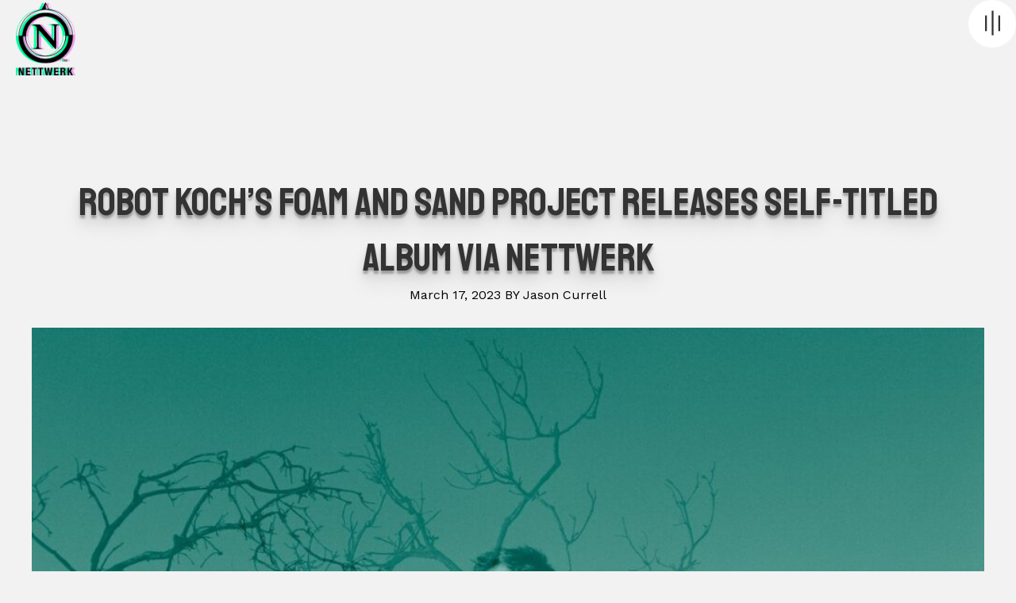

--- FILE ---
content_type: text/html; charset=UTF-8
request_url: https://nettwerk.com/robot-kochs-foam-and-sand-project-releases-self-titled-album-via-nettwerk/
body_size: 19075
content:
<!DOCTYPE html>
<html lang="en-US">
<head>
<meta charset="UTF-8" />
<meta name='viewport' content='width=device-width, initial-scale=1.0' />
<meta http-equiv='X-UA-Compatible' content='IE=edge' />
<link rel="profile" href="https://gmpg.org/xfn/11" />
<meta name='robots' content='index, follow, max-image-preview:large, max-snippet:-1, max-video-preview:-1' />

	<!-- This site is optimized with the Yoast SEO plugin v26.6 - https://yoast.com/wordpress/plugins/seo/ -->
	<title>Robot Koch&#039;s Foam and Sand project releases self-titled album via Nettwerk - Nettwerk Music Group</title>
	<link rel="canonical" href="https://nettwerk.com/robot-kochs-foam-and-sand-project-releases-self-titled-album-via-nettwerk/" />
	<meta property="og:locale" content="en_US" />
	<meta property="og:type" content="article" />
	<meta property="og:title" content="Robot Koch&#039;s Foam and Sand project releases self-titled album via Nettwerk - Nettwerk Music Group" />
	<meta property="og:description" content="Los Angeles-based music artist &amp; composer&nbsp;Robot Koch&#8216;s ambient project&nbsp;Foam and Sand&nbsp;will be releasing the new album Foam and Sand tomorrow&nbsp;March 17th via Nettwerk. In time for release, he&#8217;s the subject of a new Duologue feature this week up at&nbsp;Stationary Travels.&nbsp; You can listen to the new album&nbsp;here. Later today at 12pm PST/3pm EST is his&nbsp;online&hellip;" />
	<meta property="og:url" content="https://nettwerk.com/robot-kochs-foam-and-sand-project-releases-self-titled-album-via-nettwerk/" />
	<meta property="og:site_name" content="Nettwerk Music Group" />
	<meta property="article:published_time" content="2023-03-17T17:27:00+00:00" />
	<meta property="article:modified_time" content="2023-03-24T17:31:17+00:00" />
	<meta property="og:image" content="https://nettwerk.com/wp-content/uploads/Foam_Sand.jpeg" />
	<meta property="og:image:width" content="1100" />
	<meta property="og:image:height" content="824" />
	<meta property="og:image:type" content="image/jpeg" />
	<meta name="author" content="Jason" />
	<meta name="twitter:card" content="summary_large_image" />
	<meta name="twitter:label1" content="Written by" />
	<meta name="twitter:data1" content="Jason" />
	<meta name="twitter:label2" content="Est. reading time" />
	<meta name="twitter:data2" content="5 minutes" />
	<script type="application/ld+json" class="yoast-schema-graph">{"@context":"https://schema.org","@graph":[{"@type":"Article","@id":"https://nettwerk.com/robot-kochs-foam-and-sand-project-releases-self-titled-album-via-nettwerk/#article","isPartOf":{"@id":"https://nettwerk.com/robot-kochs-foam-and-sand-project-releases-self-titled-album-via-nettwerk/"},"author":{"name":"Jason","@id":"https://nettwerk.com/#/schema/person/db86e0b23d1a5606ecde6ba2a3b1f1dc"},"headline":"Robot Koch&#8217;s Foam and Sand project releases self-titled album via Nettwerk","datePublished":"2023-03-17T17:27:00+00:00","dateModified":"2023-03-24T17:31:17+00:00","mainEntityOfPage":{"@id":"https://nettwerk.com/robot-kochs-foam-and-sand-project-releases-self-titled-album-via-nettwerk/"},"wordCount":916,"commentCount":0,"publisher":{"@id":"https://nettwerk.com/#organization"},"image":{"@id":"https://nettwerk.com/robot-kochs-foam-and-sand-project-releases-self-titled-album-via-nettwerk/#primaryimage"},"thumbnailUrl":"https://nettwerk.com/wp-content/uploads/Foam_Sand.jpeg","articleSection":["News"],"inLanguage":"en-US","potentialAction":[{"@type":"CommentAction","name":"Comment","target":["https://nettwerk.com/robot-kochs-foam-and-sand-project-releases-self-titled-album-via-nettwerk/#respond"]}]},{"@type":"WebPage","@id":"https://nettwerk.com/robot-kochs-foam-and-sand-project-releases-self-titled-album-via-nettwerk/","url":"https://nettwerk.com/robot-kochs-foam-and-sand-project-releases-self-titled-album-via-nettwerk/","name":"Robot Koch's Foam and Sand project releases self-titled album via Nettwerk - Nettwerk Music Group","isPartOf":{"@id":"https://nettwerk.com/#website"},"primaryImageOfPage":{"@id":"https://nettwerk.com/robot-kochs-foam-and-sand-project-releases-self-titled-album-via-nettwerk/#primaryimage"},"image":{"@id":"https://nettwerk.com/robot-kochs-foam-and-sand-project-releases-self-titled-album-via-nettwerk/#primaryimage"},"thumbnailUrl":"https://nettwerk.com/wp-content/uploads/Foam_Sand.jpeg","datePublished":"2023-03-17T17:27:00+00:00","dateModified":"2023-03-24T17:31:17+00:00","breadcrumb":{"@id":"https://nettwerk.com/robot-kochs-foam-and-sand-project-releases-self-titled-album-via-nettwerk/#breadcrumb"},"inLanguage":"en-US","potentialAction":[{"@type":"ReadAction","target":["https://nettwerk.com/robot-kochs-foam-and-sand-project-releases-self-titled-album-via-nettwerk/"]}]},{"@type":"ImageObject","inLanguage":"en-US","@id":"https://nettwerk.com/robot-kochs-foam-and-sand-project-releases-self-titled-album-via-nettwerk/#primaryimage","url":"https://nettwerk.com/wp-content/uploads/Foam_Sand.jpeg","contentUrl":"https://nettwerk.com/wp-content/uploads/Foam_Sand.jpeg","width":1100,"height":824},{"@type":"BreadcrumbList","@id":"https://nettwerk.com/robot-kochs-foam-and-sand-project-releases-self-titled-album-via-nettwerk/#breadcrumb","itemListElement":[{"@type":"ListItem","position":1,"name":"Home","item":"https://nettwerk.com/"},{"@type":"ListItem","position":2,"name":"Robot Koch&#8217;s Foam and Sand project releases self-titled album via Nettwerk"}]},{"@type":"WebSite","@id":"https://nettwerk.com/#website","url":"https://nettwerk.com/","name":"Nettwerk Music Group","description":"Label x Artist Management x Publishing x Film &amp; TV","publisher":{"@id":"https://nettwerk.com/#organization"},"potentialAction":[{"@type":"SearchAction","target":{"@type":"EntryPoint","urlTemplate":"https://nettwerk.com/?s={search_term_string}"},"query-input":{"@type":"PropertyValueSpecification","valueRequired":true,"valueName":"search_term_string"}}],"inLanguage":"en-US"},{"@type":"Organization","@id":"https://nettwerk.com/#organization","name":"Nettwerk Music Group","url":"https://nettwerk.com/","logo":{"@type":"ImageObject","inLanguage":"en-US","@id":"https://nettwerk.com/#/schema/logo/image/","url":"https://nettwerk.com/wp-content/uploads/Nettwerk-Social.jpg","contentUrl":"https://nettwerk.com/wp-content/uploads/Nettwerk-Social.jpg","width":1440,"height":753,"caption":"Nettwerk Music Group"},"image":{"@id":"https://nettwerk.com/#/schema/logo/image/"}},{"@type":"Person","@id":"https://nettwerk.com/#/schema/person/db86e0b23d1a5606ecde6ba2a3b1f1dc","name":"Jason","image":{"@type":"ImageObject","inLanguage":"en-US","@id":"https://nettwerk.com/#/schema/person/image/","url":"https://secure.gravatar.com/avatar/a6bfde1ec8f6ae638b6504c98b4260aa66a037bee6fa646444054ab0fa27d1b0?s=96&d=mm&r=g","contentUrl":"https://secure.gravatar.com/avatar/a6bfde1ec8f6ae638b6504c98b4260aa66a037bee6fa646444054ab0fa27d1b0?s=96&d=mm&r=g","caption":"Jason"},"url":"https://nettwerk.com/author/jason/"}]}</script>
	<!-- / Yoast SEO plugin. -->


<link rel='dns-prefetch' href='//www.google.com' />
<link rel='dns-prefetch' href='//www.googletagmanager.com' />
<link rel='dns-prefetch' href='//fonts.googleapis.com' />
<link href='https://fonts.gstatic.com' crossorigin rel='preconnect' />
<link rel="alternate" type="application/rss+xml" title="Nettwerk Music Group &raquo; Feed" href="https://nettwerk.com/feed/" />
<link rel="alternate" type="application/rss+xml" title="Nettwerk Music Group &raquo; Comments Feed" href="https://nettwerk.com/comments/feed/" />
<link rel="alternate" type="application/rss+xml" title="Nettwerk Music Group &raquo; Robot Koch&#8217;s Foam and Sand project releases self-titled album via Nettwerk Comments Feed" href="https://nettwerk.com/robot-kochs-foam-and-sand-project-releases-self-titled-album-via-nettwerk/feed/" />
<link rel="alternate" title="oEmbed (JSON)" type="application/json+oembed" href="https://nettwerk.com/wp-json/oembed/1.0/embed?url=https%3A%2F%2Fnettwerk.com%2Frobot-kochs-foam-and-sand-project-releases-self-titled-album-via-nettwerk%2F" />
<link rel="alternate" title="oEmbed (XML)" type="text/xml+oembed" href="https://nettwerk.com/wp-json/oembed/1.0/embed?url=https%3A%2F%2Fnettwerk.com%2Frobot-kochs-foam-and-sand-project-releases-self-titled-album-via-nettwerk%2F&#038;format=xml" />
<link rel="preload" href="https://nettwerk.com/wp-content/plugins/bb-plugin/fonts/fontawesome/5.15.4/webfonts/fa-regular-400.woff2" as="font" type="font/woff2" crossorigin="anonymous">
<link rel="preload" href="https://nettwerk.com/wp-content/plugins/bb-plugin/fonts/fontawesome/5.15.4/webfonts/fa-solid-900.woff2" as="font" type="font/woff2" crossorigin="anonymous">
<link rel="preload" href="https://nettwerk.com/wp-content/plugins/bb-plugin/fonts/fontawesome/5.15.4/webfonts/fa-brands-400.woff2" as="font" type="font/woff2" crossorigin="anonymous">
<style id='wp-img-auto-sizes-contain-inline-css'>
img:is([sizes=auto i],[sizes^="auto," i]){contain-intrinsic-size:3000px 1500px}
/*# sourceURL=wp-img-auto-sizes-contain-inline-css */
</style>
<style id='wp-block-paragraph-inline-css'>
.is-small-text{font-size:.875em}.is-regular-text{font-size:1em}.is-large-text{font-size:2.25em}.is-larger-text{font-size:3em}.has-drop-cap:not(:focus):first-letter{float:left;font-size:8.4em;font-style:normal;font-weight:100;line-height:.68;margin:.05em .1em 0 0;text-transform:uppercase}body.rtl .has-drop-cap:not(:focus):first-letter{float:none;margin-left:.1em}p.has-drop-cap.has-background{overflow:hidden}:root :where(p.has-background){padding:1.25em 2.375em}:where(p.has-text-color:not(.has-link-color)) a{color:inherit}p.has-text-align-left[style*="writing-mode:vertical-lr"],p.has-text-align-right[style*="writing-mode:vertical-rl"]{rotate:180deg}
/*# sourceURL=https://nettwerk.com/wp-includes/blocks/paragraph/style.min.css */
</style>
<style id='wp-block-image-inline-css'>
.wp-block-image>a,.wp-block-image>figure>a{display:inline-block}.wp-block-image img{box-sizing:border-box;height:auto;max-width:100%;vertical-align:bottom}@media not (prefers-reduced-motion){.wp-block-image img.hide{visibility:hidden}.wp-block-image img.show{animation:show-content-image .4s}}.wp-block-image[style*=border-radius] img,.wp-block-image[style*=border-radius]>a{border-radius:inherit}.wp-block-image.has-custom-border img{box-sizing:border-box}.wp-block-image.aligncenter{text-align:center}.wp-block-image.alignfull>a,.wp-block-image.alignwide>a{width:100%}.wp-block-image.alignfull img,.wp-block-image.alignwide img{height:auto;width:100%}.wp-block-image .aligncenter,.wp-block-image .alignleft,.wp-block-image .alignright,.wp-block-image.aligncenter,.wp-block-image.alignleft,.wp-block-image.alignright{display:table}.wp-block-image .aligncenter>figcaption,.wp-block-image .alignleft>figcaption,.wp-block-image .alignright>figcaption,.wp-block-image.aligncenter>figcaption,.wp-block-image.alignleft>figcaption,.wp-block-image.alignright>figcaption{caption-side:bottom;display:table-caption}.wp-block-image .alignleft{float:left;margin:.5em 1em .5em 0}.wp-block-image .alignright{float:right;margin:.5em 0 .5em 1em}.wp-block-image .aligncenter{margin-left:auto;margin-right:auto}.wp-block-image :where(figcaption){margin-bottom:1em;margin-top:.5em}.wp-block-image.is-style-circle-mask img{border-radius:9999px}@supports ((-webkit-mask-image:none) or (mask-image:none)) or (-webkit-mask-image:none){.wp-block-image.is-style-circle-mask img{border-radius:0;-webkit-mask-image:url('data:image/svg+xml;utf8,<svg viewBox="0 0 100 100" xmlns="http://www.w3.org/2000/svg"><circle cx="50" cy="50" r="50"/></svg>');mask-image:url('data:image/svg+xml;utf8,<svg viewBox="0 0 100 100" xmlns="http://www.w3.org/2000/svg"><circle cx="50" cy="50" r="50"/></svg>');mask-mode:alpha;-webkit-mask-position:center;mask-position:center;-webkit-mask-repeat:no-repeat;mask-repeat:no-repeat;-webkit-mask-size:contain;mask-size:contain}}:root :where(.wp-block-image.is-style-rounded img,.wp-block-image .is-style-rounded img){border-radius:9999px}.wp-block-image figure{margin:0}.wp-lightbox-container{display:flex;flex-direction:column;position:relative}.wp-lightbox-container img{cursor:zoom-in}.wp-lightbox-container img:hover+button{opacity:1}.wp-lightbox-container button{align-items:center;backdrop-filter:blur(16px) saturate(180%);background-color:#5a5a5a40;border:none;border-radius:4px;cursor:zoom-in;display:flex;height:20px;justify-content:center;opacity:0;padding:0;position:absolute;right:16px;text-align:center;top:16px;width:20px;z-index:100}@media not (prefers-reduced-motion){.wp-lightbox-container button{transition:opacity .2s ease}}.wp-lightbox-container button:focus-visible{outline:3px auto #5a5a5a40;outline:3px auto -webkit-focus-ring-color;outline-offset:3px}.wp-lightbox-container button:hover{cursor:pointer;opacity:1}.wp-lightbox-container button:focus{opacity:1}.wp-lightbox-container button:focus,.wp-lightbox-container button:hover,.wp-lightbox-container button:not(:hover):not(:active):not(.has-background){background-color:#5a5a5a40;border:none}.wp-lightbox-overlay{box-sizing:border-box;cursor:zoom-out;height:100vh;left:0;overflow:hidden;position:fixed;top:0;visibility:hidden;width:100%;z-index:100000}.wp-lightbox-overlay .close-button{align-items:center;cursor:pointer;display:flex;justify-content:center;min-height:40px;min-width:40px;padding:0;position:absolute;right:calc(env(safe-area-inset-right) + 16px);top:calc(env(safe-area-inset-top) + 16px);z-index:5000000}.wp-lightbox-overlay .close-button:focus,.wp-lightbox-overlay .close-button:hover,.wp-lightbox-overlay .close-button:not(:hover):not(:active):not(.has-background){background:none;border:none}.wp-lightbox-overlay .lightbox-image-container{height:var(--wp--lightbox-container-height);left:50%;overflow:hidden;position:absolute;top:50%;transform:translate(-50%,-50%);transform-origin:top left;width:var(--wp--lightbox-container-width);z-index:9999999999}.wp-lightbox-overlay .wp-block-image{align-items:center;box-sizing:border-box;display:flex;height:100%;justify-content:center;margin:0;position:relative;transform-origin:0 0;width:100%;z-index:3000000}.wp-lightbox-overlay .wp-block-image img{height:var(--wp--lightbox-image-height);min-height:var(--wp--lightbox-image-height);min-width:var(--wp--lightbox-image-width);width:var(--wp--lightbox-image-width)}.wp-lightbox-overlay .wp-block-image figcaption{display:none}.wp-lightbox-overlay button{background:none;border:none}.wp-lightbox-overlay .scrim{background-color:#fff;height:100%;opacity:.9;position:absolute;width:100%;z-index:2000000}.wp-lightbox-overlay.active{visibility:visible}@media not (prefers-reduced-motion){.wp-lightbox-overlay.active{animation:turn-on-visibility .25s both}.wp-lightbox-overlay.active img{animation:turn-on-visibility .35s both}.wp-lightbox-overlay.show-closing-animation:not(.active){animation:turn-off-visibility .35s both}.wp-lightbox-overlay.show-closing-animation:not(.active) img{animation:turn-off-visibility .25s both}.wp-lightbox-overlay.zoom.active{animation:none;opacity:1;visibility:visible}.wp-lightbox-overlay.zoom.active .lightbox-image-container{animation:lightbox-zoom-in .4s}.wp-lightbox-overlay.zoom.active .lightbox-image-container img{animation:none}.wp-lightbox-overlay.zoom.active .scrim{animation:turn-on-visibility .4s forwards}.wp-lightbox-overlay.zoom.show-closing-animation:not(.active){animation:none}.wp-lightbox-overlay.zoom.show-closing-animation:not(.active) .lightbox-image-container{animation:lightbox-zoom-out .4s}.wp-lightbox-overlay.zoom.show-closing-animation:not(.active) .lightbox-image-container img{animation:none}.wp-lightbox-overlay.zoom.show-closing-animation:not(.active) .scrim{animation:turn-off-visibility .4s forwards}}@keyframes show-content-image{0%{visibility:hidden}99%{visibility:hidden}to{visibility:visible}}@keyframes turn-on-visibility{0%{opacity:0}to{opacity:1}}@keyframes turn-off-visibility{0%{opacity:1;visibility:visible}99%{opacity:0;visibility:visible}to{opacity:0;visibility:hidden}}@keyframes lightbox-zoom-in{0%{transform:translate(calc((-100vw + var(--wp--lightbox-scrollbar-width))/2 + var(--wp--lightbox-initial-left-position)),calc(-50vh + var(--wp--lightbox-initial-top-position))) scale(var(--wp--lightbox-scale))}to{transform:translate(-50%,-50%) scale(1)}}@keyframes lightbox-zoom-out{0%{transform:translate(-50%,-50%) scale(1);visibility:visible}99%{visibility:visible}to{transform:translate(calc((-100vw + var(--wp--lightbox-scrollbar-width))/2 + var(--wp--lightbox-initial-left-position)),calc(-50vh + var(--wp--lightbox-initial-top-position))) scale(var(--wp--lightbox-scale));visibility:hidden}}
/*# sourceURL=https://nettwerk.com/wp-includes/blocks/image/style.min.css */
</style>
<style id='wp-block-image-theme-inline-css'>
:root :where(.wp-block-image figcaption){color:#555;font-size:13px;text-align:center}.is-dark-theme :root :where(.wp-block-image figcaption){color:#ffffffa6}.wp-block-image{margin:0 0 1em}
/*# sourceURL=https://nettwerk.com/wp-includes/blocks/image/theme.min.css */
</style>
<style id='wp-block-embed-inline-css'>
.wp-block-embed.alignleft,.wp-block-embed.alignright,.wp-block[data-align=left]>[data-type="core/embed"],.wp-block[data-align=right]>[data-type="core/embed"]{max-width:360px;width:100%}.wp-block-embed.alignleft .wp-block-embed__wrapper,.wp-block-embed.alignright .wp-block-embed__wrapper,.wp-block[data-align=left]>[data-type="core/embed"] .wp-block-embed__wrapper,.wp-block[data-align=right]>[data-type="core/embed"] .wp-block-embed__wrapper{min-width:280px}.wp-block-cover .wp-block-embed{min-height:240px;min-width:320px}.wp-block-embed{overflow-wrap:break-word}.wp-block-embed :where(figcaption){margin-bottom:1em;margin-top:.5em}.wp-block-embed iframe{max-width:100%}.wp-block-embed__wrapper{position:relative}.wp-embed-responsive .wp-has-aspect-ratio .wp-block-embed__wrapper:before{content:"";display:block;padding-top:50%}.wp-embed-responsive .wp-has-aspect-ratio iframe{bottom:0;height:100%;left:0;position:absolute;right:0;top:0;width:100%}.wp-embed-responsive .wp-embed-aspect-21-9 .wp-block-embed__wrapper:before{padding-top:42.85%}.wp-embed-responsive .wp-embed-aspect-18-9 .wp-block-embed__wrapper:before{padding-top:50%}.wp-embed-responsive .wp-embed-aspect-16-9 .wp-block-embed__wrapper:before{padding-top:56.25%}.wp-embed-responsive .wp-embed-aspect-4-3 .wp-block-embed__wrapper:before{padding-top:75%}.wp-embed-responsive .wp-embed-aspect-1-1 .wp-block-embed__wrapper:before{padding-top:100%}.wp-embed-responsive .wp-embed-aspect-9-16 .wp-block-embed__wrapper:before{padding-top:177.77%}.wp-embed-responsive .wp-embed-aspect-1-2 .wp-block-embed__wrapper:before{padding-top:200%}
/*# sourceURL=https://nettwerk.com/wp-includes/blocks/embed/style.min.css */
</style>
<style id='wp-block-embed-theme-inline-css'>
.wp-block-embed :where(figcaption){color:#555;font-size:13px;text-align:center}.is-dark-theme .wp-block-embed :where(figcaption){color:#ffffffa6}.wp-block-embed{margin:0 0 1em}
/*# sourceURL=https://nettwerk.com/wp-includes/blocks/embed/theme.min.css */
</style>
<style id='wp-emoji-styles-inline-css'>

	img.wp-smiley, img.emoji {
		display: inline !important;
		border: none !important;
		box-shadow: none !important;
		height: 1em !important;
		width: 1em !important;
		margin: 0 0.07em !important;
		vertical-align: -0.1em !important;
		background: none !important;
		padding: 0 !important;
	}
/*# sourceURL=wp-emoji-styles-inline-css */
</style>
<style id='wp-block-library-inline-css'>
:root{--wp-block-synced-color:#7a00df;--wp-block-synced-color--rgb:122,0,223;--wp-bound-block-color:var(--wp-block-synced-color);--wp-editor-canvas-background:#ddd;--wp-admin-theme-color:#007cba;--wp-admin-theme-color--rgb:0,124,186;--wp-admin-theme-color-darker-10:#006ba1;--wp-admin-theme-color-darker-10--rgb:0,107,160.5;--wp-admin-theme-color-darker-20:#005a87;--wp-admin-theme-color-darker-20--rgb:0,90,135;--wp-admin-border-width-focus:2px}@media (min-resolution:192dpi){:root{--wp-admin-border-width-focus:1.5px}}.wp-element-button{cursor:pointer}:root .has-very-light-gray-background-color{background-color:#eee}:root .has-very-dark-gray-background-color{background-color:#313131}:root .has-very-light-gray-color{color:#eee}:root .has-very-dark-gray-color{color:#313131}:root .has-vivid-green-cyan-to-vivid-cyan-blue-gradient-background{background:linear-gradient(135deg,#00d084,#0693e3)}:root .has-purple-crush-gradient-background{background:linear-gradient(135deg,#34e2e4,#4721fb 50%,#ab1dfe)}:root .has-hazy-dawn-gradient-background{background:linear-gradient(135deg,#faaca8,#dad0ec)}:root .has-subdued-olive-gradient-background{background:linear-gradient(135deg,#fafae1,#67a671)}:root .has-atomic-cream-gradient-background{background:linear-gradient(135deg,#fdd79a,#004a59)}:root .has-nightshade-gradient-background{background:linear-gradient(135deg,#330968,#31cdcf)}:root .has-midnight-gradient-background{background:linear-gradient(135deg,#020381,#2874fc)}:root{--wp--preset--font-size--normal:16px;--wp--preset--font-size--huge:42px}.has-regular-font-size{font-size:1em}.has-larger-font-size{font-size:2.625em}.has-normal-font-size{font-size:var(--wp--preset--font-size--normal)}.has-huge-font-size{font-size:var(--wp--preset--font-size--huge)}.has-text-align-center{text-align:center}.has-text-align-left{text-align:left}.has-text-align-right{text-align:right}.has-fit-text{white-space:nowrap!important}#end-resizable-editor-section{display:none}.aligncenter{clear:both}.items-justified-left{justify-content:flex-start}.items-justified-center{justify-content:center}.items-justified-right{justify-content:flex-end}.items-justified-space-between{justify-content:space-between}.screen-reader-text{border:0;clip-path:inset(50%);height:1px;margin:-1px;overflow:hidden;padding:0;position:absolute;width:1px;word-wrap:normal!important}.screen-reader-text:focus{background-color:#ddd;clip-path:none;color:#444;display:block;font-size:1em;height:auto;left:5px;line-height:normal;padding:15px 23px 14px;text-decoration:none;top:5px;width:auto;z-index:100000}html :where(.has-border-color){border-style:solid}html :where([style*=border-top-color]){border-top-style:solid}html :where([style*=border-right-color]){border-right-style:solid}html :where([style*=border-bottom-color]){border-bottom-style:solid}html :where([style*=border-left-color]){border-left-style:solid}html :where([style*=border-width]){border-style:solid}html :where([style*=border-top-width]){border-top-style:solid}html :where([style*=border-right-width]){border-right-style:solid}html :where([style*=border-bottom-width]){border-bottom-style:solid}html :where([style*=border-left-width]){border-left-style:solid}html :where(img[class*=wp-image-]){height:auto;max-width:100%}:where(figure){margin:0 0 1em}html :where(.is-position-sticky){--wp-admin--admin-bar--position-offset:var(--wp-admin--admin-bar--height,0px)}@media screen and (max-width:600px){html :where(.is-position-sticky){--wp-admin--admin-bar--position-offset:0px}}

/*# sourceURL=wp-block-library-inline-css */
</style><style id='global-styles-inline-css'>
:root{--wp--preset--aspect-ratio--square: 1;--wp--preset--aspect-ratio--4-3: 4/3;--wp--preset--aspect-ratio--3-4: 3/4;--wp--preset--aspect-ratio--3-2: 3/2;--wp--preset--aspect-ratio--2-3: 2/3;--wp--preset--aspect-ratio--16-9: 16/9;--wp--preset--aspect-ratio--9-16: 9/16;--wp--preset--color--black: #000000;--wp--preset--color--cyan-bluish-gray: #abb8c3;--wp--preset--color--white: #ffffff;--wp--preset--color--pale-pink: #f78da7;--wp--preset--color--vivid-red: #cf2e2e;--wp--preset--color--luminous-vivid-orange: #ff6900;--wp--preset--color--luminous-vivid-amber: #fcb900;--wp--preset--color--light-green-cyan: #7bdcb5;--wp--preset--color--vivid-green-cyan: #00d084;--wp--preset--color--pale-cyan-blue: #8ed1fc;--wp--preset--color--vivid-cyan-blue: #0693e3;--wp--preset--color--vivid-purple: #9b51e0;--wp--preset--color--fl-heading-text: #333333;--wp--preset--color--fl-body-text: #000000;--wp--preset--color--fl-accent: #2b7bb9;--wp--preset--color--fl-accent-hover: #2b7bb9;--wp--preset--color--fl-topbar-bg: #ffffff;--wp--preset--color--fl-topbar-text: #000000;--wp--preset--color--fl-topbar-link: #428bca;--wp--preset--color--fl-topbar-hover: #428bca;--wp--preset--color--fl-header-bg: #ffffff;--wp--preset--color--fl-header-text: #000000;--wp--preset--color--fl-header-link: #428bca;--wp--preset--color--fl-header-hover: #428bca;--wp--preset--color--fl-nav-bg: #ffffff;--wp--preset--color--fl-nav-link: #428bca;--wp--preset--color--fl-nav-hover: #428bca;--wp--preset--color--fl-content-bg: #ffffff;--wp--preset--color--fl-footer-widgets-bg: #ffffff;--wp--preset--color--fl-footer-widgets-text: #000000;--wp--preset--color--fl-footer-widgets-link: #428bca;--wp--preset--color--fl-footer-widgets-hover: #428bca;--wp--preset--color--fl-footer-bg: #ffffff;--wp--preset--color--fl-footer-text: #000000;--wp--preset--color--fl-footer-link: #428bca;--wp--preset--color--fl-footer-hover: #428bca;--wp--preset--gradient--vivid-cyan-blue-to-vivid-purple: linear-gradient(135deg,rgb(6,147,227) 0%,rgb(155,81,224) 100%);--wp--preset--gradient--light-green-cyan-to-vivid-green-cyan: linear-gradient(135deg,rgb(122,220,180) 0%,rgb(0,208,130) 100%);--wp--preset--gradient--luminous-vivid-amber-to-luminous-vivid-orange: linear-gradient(135deg,rgb(252,185,0) 0%,rgb(255,105,0) 100%);--wp--preset--gradient--luminous-vivid-orange-to-vivid-red: linear-gradient(135deg,rgb(255,105,0) 0%,rgb(207,46,46) 100%);--wp--preset--gradient--very-light-gray-to-cyan-bluish-gray: linear-gradient(135deg,rgb(238,238,238) 0%,rgb(169,184,195) 100%);--wp--preset--gradient--cool-to-warm-spectrum: linear-gradient(135deg,rgb(74,234,220) 0%,rgb(151,120,209) 20%,rgb(207,42,186) 40%,rgb(238,44,130) 60%,rgb(251,105,98) 80%,rgb(254,248,76) 100%);--wp--preset--gradient--blush-light-purple: linear-gradient(135deg,rgb(255,206,236) 0%,rgb(152,150,240) 100%);--wp--preset--gradient--blush-bordeaux: linear-gradient(135deg,rgb(254,205,165) 0%,rgb(254,45,45) 50%,rgb(107,0,62) 100%);--wp--preset--gradient--luminous-dusk: linear-gradient(135deg,rgb(255,203,112) 0%,rgb(199,81,192) 50%,rgb(65,88,208) 100%);--wp--preset--gradient--pale-ocean: linear-gradient(135deg,rgb(255,245,203) 0%,rgb(182,227,212) 50%,rgb(51,167,181) 100%);--wp--preset--gradient--electric-grass: linear-gradient(135deg,rgb(202,248,128) 0%,rgb(113,206,126) 100%);--wp--preset--gradient--midnight: linear-gradient(135deg,rgb(2,3,129) 0%,rgb(40,116,252) 100%);--wp--preset--font-size--small: 13px;--wp--preset--font-size--medium: 20px;--wp--preset--font-size--large: 36px;--wp--preset--font-size--x-large: 42px;--wp--preset--spacing--20: 0.44rem;--wp--preset--spacing--30: 0.67rem;--wp--preset--spacing--40: 1rem;--wp--preset--spacing--50: 1.5rem;--wp--preset--spacing--60: 2.25rem;--wp--preset--spacing--70: 3.38rem;--wp--preset--spacing--80: 5.06rem;--wp--preset--shadow--natural: 6px 6px 9px rgba(0, 0, 0, 0.2);--wp--preset--shadow--deep: 12px 12px 50px rgba(0, 0, 0, 0.4);--wp--preset--shadow--sharp: 6px 6px 0px rgba(0, 0, 0, 0.2);--wp--preset--shadow--outlined: 6px 6px 0px -3px rgb(255, 255, 255), 6px 6px rgb(0, 0, 0);--wp--preset--shadow--crisp: 6px 6px 0px rgb(0, 0, 0);}:where(.is-layout-flex){gap: 0.5em;}:where(.is-layout-grid){gap: 0.5em;}body .is-layout-flex{display: flex;}.is-layout-flex{flex-wrap: wrap;align-items: center;}.is-layout-flex > :is(*, div){margin: 0;}body .is-layout-grid{display: grid;}.is-layout-grid > :is(*, div){margin: 0;}:where(.wp-block-columns.is-layout-flex){gap: 2em;}:where(.wp-block-columns.is-layout-grid){gap: 2em;}:where(.wp-block-post-template.is-layout-flex){gap: 1.25em;}:where(.wp-block-post-template.is-layout-grid){gap: 1.25em;}.has-black-color{color: var(--wp--preset--color--black) !important;}.has-cyan-bluish-gray-color{color: var(--wp--preset--color--cyan-bluish-gray) !important;}.has-white-color{color: var(--wp--preset--color--white) !important;}.has-pale-pink-color{color: var(--wp--preset--color--pale-pink) !important;}.has-vivid-red-color{color: var(--wp--preset--color--vivid-red) !important;}.has-luminous-vivid-orange-color{color: var(--wp--preset--color--luminous-vivid-orange) !important;}.has-luminous-vivid-amber-color{color: var(--wp--preset--color--luminous-vivid-amber) !important;}.has-light-green-cyan-color{color: var(--wp--preset--color--light-green-cyan) !important;}.has-vivid-green-cyan-color{color: var(--wp--preset--color--vivid-green-cyan) !important;}.has-pale-cyan-blue-color{color: var(--wp--preset--color--pale-cyan-blue) !important;}.has-vivid-cyan-blue-color{color: var(--wp--preset--color--vivid-cyan-blue) !important;}.has-vivid-purple-color{color: var(--wp--preset--color--vivid-purple) !important;}.has-black-background-color{background-color: var(--wp--preset--color--black) !important;}.has-cyan-bluish-gray-background-color{background-color: var(--wp--preset--color--cyan-bluish-gray) !important;}.has-white-background-color{background-color: var(--wp--preset--color--white) !important;}.has-pale-pink-background-color{background-color: var(--wp--preset--color--pale-pink) !important;}.has-vivid-red-background-color{background-color: var(--wp--preset--color--vivid-red) !important;}.has-luminous-vivid-orange-background-color{background-color: var(--wp--preset--color--luminous-vivid-orange) !important;}.has-luminous-vivid-amber-background-color{background-color: var(--wp--preset--color--luminous-vivid-amber) !important;}.has-light-green-cyan-background-color{background-color: var(--wp--preset--color--light-green-cyan) !important;}.has-vivid-green-cyan-background-color{background-color: var(--wp--preset--color--vivid-green-cyan) !important;}.has-pale-cyan-blue-background-color{background-color: var(--wp--preset--color--pale-cyan-blue) !important;}.has-vivid-cyan-blue-background-color{background-color: var(--wp--preset--color--vivid-cyan-blue) !important;}.has-vivid-purple-background-color{background-color: var(--wp--preset--color--vivid-purple) !important;}.has-black-border-color{border-color: var(--wp--preset--color--black) !important;}.has-cyan-bluish-gray-border-color{border-color: var(--wp--preset--color--cyan-bluish-gray) !important;}.has-white-border-color{border-color: var(--wp--preset--color--white) !important;}.has-pale-pink-border-color{border-color: var(--wp--preset--color--pale-pink) !important;}.has-vivid-red-border-color{border-color: var(--wp--preset--color--vivid-red) !important;}.has-luminous-vivid-orange-border-color{border-color: var(--wp--preset--color--luminous-vivid-orange) !important;}.has-luminous-vivid-amber-border-color{border-color: var(--wp--preset--color--luminous-vivid-amber) !important;}.has-light-green-cyan-border-color{border-color: var(--wp--preset--color--light-green-cyan) !important;}.has-vivid-green-cyan-border-color{border-color: var(--wp--preset--color--vivid-green-cyan) !important;}.has-pale-cyan-blue-border-color{border-color: var(--wp--preset--color--pale-cyan-blue) !important;}.has-vivid-cyan-blue-border-color{border-color: var(--wp--preset--color--vivid-cyan-blue) !important;}.has-vivid-purple-border-color{border-color: var(--wp--preset--color--vivid-purple) !important;}.has-vivid-cyan-blue-to-vivid-purple-gradient-background{background: var(--wp--preset--gradient--vivid-cyan-blue-to-vivid-purple) !important;}.has-light-green-cyan-to-vivid-green-cyan-gradient-background{background: var(--wp--preset--gradient--light-green-cyan-to-vivid-green-cyan) !important;}.has-luminous-vivid-amber-to-luminous-vivid-orange-gradient-background{background: var(--wp--preset--gradient--luminous-vivid-amber-to-luminous-vivid-orange) !important;}.has-luminous-vivid-orange-to-vivid-red-gradient-background{background: var(--wp--preset--gradient--luminous-vivid-orange-to-vivid-red) !important;}.has-very-light-gray-to-cyan-bluish-gray-gradient-background{background: var(--wp--preset--gradient--very-light-gray-to-cyan-bluish-gray) !important;}.has-cool-to-warm-spectrum-gradient-background{background: var(--wp--preset--gradient--cool-to-warm-spectrum) !important;}.has-blush-light-purple-gradient-background{background: var(--wp--preset--gradient--blush-light-purple) !important;}.has-blush-bordeaux-gradient-background{background: var(--wp--preset--gradient--blush-bordeaux) !important;}.has-luminous-dusk-gradient-background{background: var(--wp--preset--gradient--luminous-dusk) !important;}.has-pale-ocean-gradient-background{background: var(--wp--preset--gradient--pale-ocean) !important;}.has-electric-grass-gradient-background{background: var(--wp--preset--gradient--electric-grass) !important;}.has-midnight-gradient-background{background: var(--wp--preset--gradient--midnight) !important;}.has-small-font-size{font-size: var(--wp--preset--font-size--small) !important;}.has-medium-font-size{font-size: var(--wp--preset--font-size--medium) !important;}.has-large-font-size{font-size: var(--wp--preset--font-size--large) !important;}.has-x-large-font-size{font-size: var(--wp--preset--font-size--x-large) !important;}
/*# sourceURL=global-styles-inline-css */
</style>

<style id='classic-theme-styles-inline-css'>
/*! This file is auto-generated */
.wp-block-button__link{color:#fff;background-color:#32373c;border-radius:9999px;box-shadow:none;text-decoration:none;padding:calc(.667em + 2px) calc(1.333em + 2px);font-size:1.125em}.wp-block-file__button{background:#32373c;color:#fff;text-decoration:none}
/*# sourceURL=/wp-includes/css/classic-themes.min.css */
</style>
<link rel='stylesheet' id='dashicons-css' href='https://nettwerk.com/wp-includes/css/dashicons.min.css?ver=6.9' media='all' />
<link rel='stylesheet' id='font-awesome-5-css' href='https://nettwerk.com/wp-content/plugins/bb-plugin/fonts/fontawesome/5.15.4/css/all.min.css?ver=2.9.4.2' media='all' />
<link rel='stylesheet' id='fl-builder-layout-bundle-96026689b3bd85e1ceb5007f679b7079-css' href='https://nettwerk.com/wp-content/uploads/bb-plugin/cache/96026689b3bd85e1ceb5007f679b7079-layout-bundle.css?ver=2.9.4.2-1.5.2.1' media='all' />
<link rel='stylesheet' id='sticky_style-css' href='https://nettwerk.com/wp-content/plugins/bb-sticky-column/css/sticky-column.css?ver=6.9' media='all' />
<link rel='stylesheet' id='jquery-magnificpopup-css' href='https://nettwerk.com/wp-content/plugins/bb-plugin/css/jquery.magnificpopup.min.css?ver=2.9.4.2' media='all' />
<link rel='stylesheet' id='base-css' href='https://nettwerk.com/wp-content/themes/bb-theme/css/base.min.css?ver=1.7.19.1' media='all' />
<link rel='stylesheet' id='fl-automator-skin-css' href='https://nettwerk.com/wp-content/uploads/bb-theme/skin-695c25ba7fcf6.css?ver=1.7.19.1' media='all' />
<link rel='stylesheet' id='fl-child-theme-css' href='https://nettwerk.com/wp-content/themes/bb-theme-child/style.css?ver=6.9' media='all' />
<link rel='stylesheet' id='pp-animate-css' href='https://nettwerk.com/wp-content/plugins/bbpowerpack/assets/css/animate.min.css?ver=3.5.1' media='all' />
<link rel='stylesheet' id='fl-builder-google-fonts-a6c5a34695b3cc03f990e56183445a3a-css' href='//fonts.googleapis.com/css?family=Work+Sans%3A300%2C400%2C700%7CStaatliches%3A400&#038;ver=6.9' media='all' />
<script src="https://nettwerk.com/wp-includes/js/jquery/jquery.min.js?ver=3.7.1" id="jquery-core-js"></script>
<script src="https://nettwerk.com/wp-includes/js/jquery/jquery-migrate.min.js?ver=3.4.1" id="jquery-migrate-js"></script>
<script src="https://nettwerk.com/wp-content/plugins/bb-sticky-column/js/sticky-column.js?ver=6.9" id="sticky_script-js"></script>

<!-- Google tag (gtag.js) snippet added by Site Kit -->
<!-- Google Analytics snippet added by Site Kit -->
<script src="https://www.googletagmanager.com/gtag/js?id=GT-WV3G9PVM" id="google_gtagjs-js" async></script>
<script id="google_gtagjs-js-after">
window.dataLayer = window.dataLayer || [];function gtag(){dataLayer.push(arguments);}
gtag("set","linker",{"domains":["nettwerk.com"]});
gtag("js", new Date());
gtag("set", "developer_id.dZTNiMT", true);
gtag("config", "GT-WV3G9PVM");
//# sourceURL=google_gtagjs-js-after
</script>
<link rel="https://api.w.org/" href="https://nettwerk.com/wp-json/" /><link rel="alternate" title="JSON" type="application/json" href="https://nettwerk.com/wp-json/wp/v2/posts/18684" /><link rel="EditURI" type="application/rsd+xml" title="RSD" href="https://nettwerk.com/xmlrpc.php?rsd" />
<link rel='shortlink' href='https://nettwerk.com/?p=18684' />
		<script>
			var bb_powerpack = {
				version: '2.40.10',
				getAjaxUrl: function() { return atob( 'aHR0cHM6Ly9uZXR0d2Vyay5jb20vd3AtYWRtaW4vYWRtaW4tYWpheC5waHA=' ); },
				callback: function() {},
				mapMarkerData: {},
				post_id: '18684',
				search_term: '',
				current_page: 'https://nettwerk.com/robot-kochs-foam-and-sand-project-releases-self-titled-album-via-nettwerk/',
				conditionals: {
					is_front_page: false,
					is_home: false,
					is_archive: false,
					current_post_type: '',
					is_tax: false,
										is_author: false,
					current_author: false,
					is_search: false,
									}
			};
		</script>
		<meta name="generator" content="Site Kit by Google 1.168.0" /><link rel="pingback" href="https://nettwerk.com/xmlrpc.php">
<link rel="icon" href="https://nettwerk.com/wp-content/uploads/cropped-nettwerk-favicon-32x32.png" sizes="32x32" />
<link rel="icon" href="https://nettwerk.com/wp-content/uploads/cropped-nettwerk-favicon-192x192.png" sizes="192x192" />
<link rel="apple-touch-icon" href="https://nettwerk.com/wp-content/uploads/cropped-nettwerk-favicon-180x180.png" />
<meta name="msapplication-TileImage" content="https://nettwerk.com/wp-content/uploads/cropped-nettwerk-favicon-270x270.png" />
<script src='https://cdnjs.cloudflare.com/ajax/libs/rangeslider.js/2.3.0/rangeslider.min.js'></script>
</head>
<body class="wp-singular post-template-default single single-post postid-18684 single-format-standard wp-theme-bb-theme wp-child-theme-bb-theme-child fl-builder-2-9-4-2 fl-themer-1-5-2-1 fl-theme-1-7-19-1 fl-no-js fl-theme-builder-header fl-theme-builder-header-subpage-header-dark fl-theme-builder-footer fl-theme-builder-footer-footer fl-theme-builder-singular fl-theme-builder-singular-blog-post fl-framework-base fl-preset-default fl-full-width fl-has-sidebar fl-search-active has-blocks" itemscope="itemscope" itemtype="https://schema.org/WebPage">
<a aria-label="Skip to content" class="fl-screen-reader-text" href="#fl-main-content">Skip to content</a><div class="fl-page">
	<header class="fl-builder-content fl-builder-content-3753 fl-builder-global-templates-locked" data-post-id="3753" data-type="header" data-sticky="1" data-sticky-on="" data-sticky-breakpoint="medium" data-shrink="0" data-overlay="1" data-overlay-bg="transparent" data-shrink-image-height="50px" role="banner" itemscope="itemscope" itemtype="http://schema.org/WPHeader"><div class="fl-row fl-row-full-width fl-row-bg-none fl-node-60c19324021f6 fl-row-default-height fl-row-align-center" data-node="60c19324021f6">
	<div class="fl-row-content-wrap">
						<div class="fl-row-content fl-row-full-width fl-node-content">
		
<div class="fl-col-group fl-node-60c19324021f9 fl-col-group-custom-width" data-node="60c19324021f9">
			<div class="fl-col fl-node-60c19324021fa fl-col-bg-none fl-col-small fl-col-small-custom-width heronav_overlay" data-node="60c19324021fa">
	<div class="fl-col-content fl-node-content"><div class="fl-module fl-module-photo fl-node-60c19324021fb image-trip" data-node="60c19324021fb">
	<div class="fl-module-content fl-node-content">
		<div class="fl-photo fl-photo-align-left" itemscope itemtype="https://schema.org/ImageObject">
	<div class="fl-photo-content fl-photo-img-png">
				<a href="http://nettwerk.wpengine.com/" target="_self" itemprop="url">
				<img loading="lazy" decoding="async" class="fl-photo-img wp-image-15376 size-full" src="https://nettwerk.com/wp-content/uploads/Nettwerk-logo-color.png" alt="" itemprop="image" height="884" width="696"  data-no-lazy="1" srcset="https://nettwerk.com/wp-content/uploads/Nettwerk-logo-color.png 696w, https://nettwerk.com/wp-content/uploads/Nettwerk-logo-color-236x300.png 236w" sizes="auto, (max-width: 696px) 100vw, 696px" />
				</a>
					</div>
	</div>
	</div>
</div>
</div>
</div>
			<div class="fl-col fl-node-60c19324021fc fl-col-bg-color fl-col-small fl-col-small-custom-width" data-node="60c19324021fc">
	<div class="fl-col-content fl-node-content"><div class="fl-module fl-module-photo fl-node-60c3b622cf4a9 menu-on-top nettwerk-menu-toggle" data-node="60c3b622cf4a9">
	<div class="fl-module-content fl-node-content">
		<div class="fl-photo fl-photo-align-right" itemscope itemtype="https://schema.org/ImageObject">
	<div class="fl-photo-content fl-photo-img-svg">
				<a href="/" target="_self" itemprop="url">
				<img loading="lazy" decoding="async" class="fl-photo-img wp-image-3856 size-full" src="http://nettwerk.wpengine.com/wp-content/uploads/offcanv-menu-toggle-icon.svg" alt="offcanv-menu-toggle-icon" itemprop="image" height="53" width="53" title="offcanv-menu-toggle-icon"  data-no-lazy="1" srcset="https://nettwerk.com/wp-content/uploads//offcanv-menu-toggle-icon.svg 150w, https://nettwerk.com/wp-content/uploads//offcanv-menu-toggle-icon.svg 300w, https://nettwerk.com/wp-content/uploads//offcanv-menu-toggle-icon.svg 1024w, https://nettwerk.com/wp-content/uploads//offcanv-menu-toggle-icon.svg 53w" sizes="auto, (max-width: 53px) 100vw, 53px" />
				</a>
					</div>
	</div>
	</div>
</div>
</div>
</div>
	</div>

<div class="fl-col-group fl-node-60c3a4b40243b" data-node="60c3a4b40243b">
			<div class="fl-col fl-node-60c3a4b402597 fl-col-bg-color" data-node="60c3a4b402597">
	<div class="fl-col-content fl-node-content"><div class="fl-module fl-module-pp-offcanvas-content fl-node-60c3a47ad5e90" data-node="60c3a47ad5e90">
	<div class="fl-module-content fl-node-content">
		<div class="pp-offcanvas-content-wrap">
	<div id="offcanvas-60c3a47ad5e90" class="pp-offcanvas-content pp-offcanvas-content-60c3a47ad5e90 pp-offcanvas-content-top pp-offcanvas-slide" data-id="60c3a47ad5e90" aria-label="Menu" aria-modal="true" role="dialog">
					<div class="pp-offcanvas-header">
				<div class="pp-offcanvas-close" role="button" aria-label="Close Off Canvas Panel" tabindex="0">
					<span class="dashicons dashicons-before dashicons-no-alt" aria-hidden="true"></span>
				</div>
			</div>
				<div class="pp-offcanvas-body">
			<div class="pp-offcanvas-content-inner">
				<aside id="nav_menu-2" class="fl-widget widget_nav_menu"><div class="menu-main-container"><ul id="menu-main" class="menu"><li id="menu-item-3833" class="menu-item menu-item-type-post_type menu-item-object-page menu-item-3833"><a href="https://nettwerk.com/artists/">Artists</a></li>
<li id="menu-item-3522" class="menu-item menu-item-type-post_type menu-item-object-page menu-item-3522"><a href="https://nettwerk.com/about/">About</a></li>
<li id="menu-item-3834" class="menu-item menu-item-type-post_type menu-item-object-page menu-item-3834"><a href="https://nettwerk.com/news/">News</a></li>
<li id="menu-item-3832" class="menu-item menu-item-type-post_type menu-item-object-page menu-item-3832"><a href="https://nettwerk.com/contact/">Contact</a></li>
</ul></div></aside>			</div>
		</div>
	</div>

	<div class="pp-offcanvas-toggle-wrap">
			</div>
</div>
	</div>
</div>
</div>
</div>
	</div>
		</div>
	</div>
</div>
</header>	<div id="fl-main-content" class="fl-page-content" itemprop="mainContentOfPage" role="main">

		<div class="fl-builder-content fl-builder-content-3912 fl-builder-global-templates-locked" data-post-id="3912"><div class="fl-row fl-row-fixed-width fl-row-bg-none fl-node-60ca8959df3eb fl-row-default-height fl-row-align-center" data-node="60ca8959df3eb">
	<div class="fl-row-content-wrap">
						<div class="fl-row-content fl-row-fixed-width fl-node-content">
		
<div class="fl-col-group fl-node-60ca8959e1beb" data-node="60ca8959e1beb">
			<div class="fl-col fl-node-60ca8959e1cba fl-col-bg-color" data-node="60ca8959e1cba">
	<div class="fl-col-content fl-node-content"><div class="fl-module fl-module-heading fl-node-60ca887563c7b" data-node="60ca887563c7b">
	<div class="fl-module-content fl-node-content">
		<h1 class="fl-heading">
		<span class="fl-heading-text">Robot Koch&#8217;s Foam and Sand project releases self-titled album via Nettwerk</span>
	</h1>
	</div>
</div>
<div class="fl-module fl-module-rich-text fl-node-60d16c44d8d46" data-node="60d16c44d8d46">
	<div class="fl-module-content fl-node-content">
		<div class="fl-rich-text">
	<p style="text-align: center;">March 17, 2023 BY Jason Currell</p>
</div>
	</div>
</div>
</div>
</div>
	</div>
		</div>
	</div>
</div>
<div class="fl-row fl-row-fixed-width fl-row-bg-photo fl-node-60ca887563c84 fl-row-custom-height fl-row-align-center" data-node="60ca887563c84">
	<div class="fl-row-content-wrap">
						<div class="fl-row-content fl-row-fixed-width fl-node-content">
		
<div class="fl-col-group fl-node-60ca887563c85" data-node="60ca887563c85">
			<div class="fl-col fl-node-60ca887563c86 fl-col-bg-color" data-node="60ca887563c86">
	<div class="fl-col-content fl-node-content"></div>
</div>
	</div>
		</div>
	</div>
</div>
<div class="fl-row fl-row-fixed-width fl-row-bg-none fl-node-60ca887563c73 fl-row-default-height fl-row-align-center" data-node="60ca887563c73">
	<div class="fl-row-content-wrap">
						<div class="fl-row-content fl-row-fixed-width fl-node-content">
		
<div class="fl-col-group fl-node-60ca887563c78" data-node="60ca887563c78">
			<div class="fl-col fl-node-60ca887563c79 fl-col-bg-color" data-node="60ca887563c79">
	<div class="fl-col-content fl-node-content"><div class="fl-module fl-module-rich-text fl-node-60d16cc52b4b4" data-node="60d16cc52b4b4">
	<div class="fl-module-content fl-node-content">
		<div class="fl-rich-text">
	
<p>Los Angeles-based music artist &amp; composer&nbsp;<strong>Robot Koch</strong>&#8216;s ambient project&nbsp;<strong>Foam and Sand</strong>&nbsp;will be releasing the new album Foam and Sand tomorrow&nbsp;<strong>March 17th via Nettwerk</strong>. In time for release, he&#8217;s the subject of a new Duologue feature this week up at&nbsp;<a href="https://terrorbirdmedia.disco.ac/campaign_redir?campaign_id=83621&amp;session_recipient_id=37274928&amp;url=NB2HI4DTHIXS643UMF2GS33OMFZHS5DSMF3GK3DTFZ3W64TEOBZGK43TFZRW63JPGIYDEMZPGAZS6MJUF5SHK33MN5TXKZJNMZXWC3JNMFXGILLTMFXGILY%3D" target="_blank" rel="noreferrer noopener"><strong>Stationary Travels</strong></a>.&nbsp;</p>



<p>You can listen to the new album&nbsp;<a href="https://terrorbirdmedia.disco.ac/campaign_redir?campaign_id=83621&amp;session_recipient_id=37274928&amp;url=NB2HI4DTHIXS6ZTPMFWWC3TEONQW4ZBOMZTG2LTUN4XWM33BNVQW4ZDTMFXGI%3D%3D%3D" target="_blank" rel="noreferrer noopener"><strong>here</strong></a>.</p>



<p>Later today at 12pm PST/3pm EST is his<a href="https://terrorbirdmedia.disco.ac/campaign_redir?campaign_id=83621&amp;session_recipient_id=37274928&amp;url=NB2HI4DTHIXS63TPO4XHK4TON53WQZLSMUXGG33NF5SXMZLOORZS6Q2TNFGDAWKKINKGYM32NRSWE2TXKNKDS%3D%3D%3D" target="_blank" rel="noreferrer noopener">&nbsp;<strong>online album release event</strong></a><strong>&nbsp;</strong>with&nbsp;<a href="https://terrorbirdmedia.disco.ac/campaign_redir?campaign_id=83621&amp;session_recipient_id=37274928&amp;url=NB2HI4DTHIXS63TPO5UGK4TFFZUW6%3D%3D%3D" target="_blank" rel="noreferrer noopener"><strong>NOWHERE</strong></a>, featuring 360 video projections, a showcase of Foam and Sand&#8217;s new music, and a live Q&amp;A between Robert and fans in support of the new album launch.</p>



<p>Additionally, Koch also shares a&nbsp;<a href="https://terrorbirdmedia.disco.ac/campaign_redir?campaign_id=83621&amp;session_recipient_id=37274928&amp;url=NB2HI4DTHIXS653XO4XHS33VOR2WEZJOMNXW2L3XMF2GG2B7OY6UM4BTORDWY6SRGRAUC%3D%3D%3D" target="_blank" rel="noreferrer noopener"><strong>mini-documentary</strong></a><strong>&nbsp;</strong>about the Float Tank Experience at&nbsp;<a href="https://terrorbirdmedia.disco.ac/campaign_redir?campaign_id=83621&amp;session_recipient_id=37274928&amp;url=NB2HI4DTHIXS653XO4XGS3TUN5WWK43FMEXGG33NF4%3D%3D%3D%3D%3D%3D" target="_blank" rel="noreferrer noopener"><strong>Into Mesea Space</strong></a>&nbsp;in LA, where he invited a few fans to listen to the new Foam and Sand Album ahead of its release, floating weightlessly in a floating tank, being fully immersed in the music.</p>



<p>These events follow his recent partnership with the&nbsp;<a href="https://terrorbirdmedia.disco.ac/campaign_redir?campaign_id=83621&amp;session_recipient_id=37274928&amp;url=NB2HI4DTHIXS63LPNZZG6ZLJNZZXI2LUOV2GKLTPOJTS6%3D%3D%3D" target="_blank" rel="noreferrer noopener"><strong>Monroe Institute</strong></a>, the educational and research organization with the purpose of the global awakening of human consciousness.</p>



<p>As Foam and Sand, Robot Koch has charted a thrilling new path in what has already been an accomplished career in the ever-changing world of electronic music. His second full-length and first for Nettwerk is a masterwork in ambient textures and sounds, bursting with emotive swells and lush sonics at every turn. It takes someone with precise touch and keen intuition to make ambient music that moves you, and Koch has indeed accomplished that goal and more with this record, cementing the project as an exciting new prospect in the world of ambient overall.</p>



<p>Foam and Sand was properly borne out of the first year of the COVID-19 pandemic after Koch could not tour behind his most recent release as Robot Koch, the symphonic The Next Billion Years. He basically hit the ground running once Foam and Sand was established as a proper project; he’s put forth multiple releases on his Bandcamp page over the last several years, as his continued embrace of tape loops as a sonic bedrock has led him down a path of pure simplicity. His Nettwerk debut finds him plumbing new depths of gorgeousness, as his interest in the “beautiful imperfections” of loops collides with his twin-headed fascinations in the intersections between science and spirituality, as well as music and consciousness.</p>



<p>The music here might sound solitary, but Koch brought in several key collaborators throughout that add their own unique touches to this special music. Berlin-based vibraphonist and Leaving Records affiliate J. Foerster lends his patient sticks to the intrigue of “Circle 31.&#8221; Priscilla Ahn’s vocals hover above opener “Circle 28” like mist gracing the piano-dotted plains, while “Circle 29” features German techno duo Two Lanes offering a new, more minimalistic spin on their own approach to electronic music.&nbsp;</p>



<p>And the art of magnification by reduction is what defines Foam and Sand, as well as Koch’s overall musical vision at the moment. “Music’s very autobiographical, and this music definitely reflects where I am at in my life,” he states. “The simplification of my process speaks to how I’m not very attached to material things at the moment—even my studio in Los Angeles is stripped down compared to what I used to have in Berlin. My philosophy is that less is more.” By that measurement, he’s offered a bounty to listeners this time around, with so much beauty that you’ll have trouble pulling yourself away from its endlessness.</p>



<p>Koch has done official remixes for the likes of Max Richter, Rammstein, Christian Löffler, and Adriatique and collaborated with conductor and Grammy Award Nominee Kristjan Järvi, along with the Nordic Pulse Orchestra. He has performed at renowned festivals such as Coachella, Mutek, Sonar, Boiler Room, Melt, and Splash, supporting acts such as Moderat and Madlib, and received the German Music Composers Award for the category of &#8216;Best Composer in Electronic Music’ for his work and several awards for &#8220;best immersive experience&#8221; for his acclaimed Full Dome show titled Sphere. B.&nbsp;</p>



<p>Additionally, he has received support from major Youtube channels like Mr. Suicide Sheep and Ambient, as well as radio plays from BBC Radio 1&#8217;s John Peel, Friction and B. Traits, Worldwide FM, KCRW, and KEXP. As well he has scored for TV and film and had his music placed on several TV shows which, include the acclaimed ABC Network show How to Get Away with Murder and NBC&#8217;s The Blacklist and Dark on Netflix, to name a few.</p>



<p><strong>NOWHERE</strong> is an innovative face-to-face social platform empowering memorable metaverse experiences in stunning three-dimensional environments, delivering the most realistic feeling of being present online. This web-based platform removes the barrier to entry, so all are welcome to connect and engage. Go to a music festival in outer space, mingle in an art gallery, watch a film premiere in a theater, network on a rooftop overlooking NYC, the potential for hosting legendary events in NOWHERE are limitless. See NOWHERE in action <a href="https://terrorbirdmedia.disco.ac/campaign_redir?campaign_id=83621&amp;session_recipient_id=37274928&amp;url=NB2HI4DTHIXS65TJNVSW6LTDN5WS6NRWHA4TIMJUGM2A%3D%3D%3D%3D" target="_blank" rel="noreferrer noopener"><strong>here</strong></a> or explore <a href="https://terrorbirdmedia.disco.ac/campaign_redir?campaign_id=83621&amp;session_recipient_id=37274928&amp;url=NB2HI4DTHIXS63TPO4XHK4TON53WQZLSMUXGG33NF5UW45TJORSS66T2JJRG2ZKNNBKXC3DUM5LU4USCKNDGYY2IO5EXIP3TOBQWGZKJMQ6UMTSKINTVG5CJMFDDIYJRLBCHE6DON5QQ%3D%3D%3D%3D" target="_blank" rel="noreferrer noopener"><strong>NOWHERE now</strong></a>.</p>


<div class="wp-block-image">
<figure class="aligncenter size-large is-resized"><img fetchpriority="high" decoding="async" src="https://nettwerk.com/wp-content/uploads/Foam_Sand_Nowhere-1-1024x1024.jpeg" alt="" class="wp-image-18691" width="300" height="300" srcset="https://nettwerk.com/wp-content/uploads/Foam_Sand_Nowhere-1-1024x1024.jpeg 1024w, https://nettwerk.com/wp-content/uploads/Foam_Sand_Nowhere-1-300x300.jpeg 300w, https://nettwerk.com/wp-content/uploads/Foam_Sand_Nowhere-1-150x150.jpeg 150w, https://nettwerk.com/wp-content/uploads/Foam_Sand_Nowhere-1-768x768.jpeg 768w, https://nettwerk.com/wp-content/uploads/Foam_Sand_Nowhere-1.jpeg 1100w" sizes="(max-width: 300px) 100vw, 300px" /><figcaption><a href="https://terrorbirdmedia.disco.ac/campaign_redir?campaign_id=83621&amp;session_recipient_id=37274928&amp;url=NB2HI4DTHIXS63TPO4XHK4TON53WQZLSMUXGG33NF5SXMZLOORZS6Q2TNFGDAWKKINKGYM32NRSWE2TXKNKDS%3D%3D%3D" target="_blank" rel="noreferrer noopener"><strong>Foam and Sand Album Release Party at Nowhere &#8211; 12pm PST / 3pm EST</strong></a></figcaption></figure>
</div>


<p class="has-text-align-center"><strong>***</strong></p>



<figure class="wp-block-embed is-type-video is-provider-youtube wp-block-embed-youtube wp-embed-aspect-16-9 wp-has-aspect-ratio"><div class="wp-block-embed__wrapper">
<iframe loading="lazy" title="Foam and Sand, Robot Koch - Circle 35 (feat Stewart Cole)" width="500" height="281" src="https://www.youtube.com/embed/c3m-StJAjtY?feature=oembed" frameborder="0" allow="accelerometer; autoplay; clipboard-write; encrypted-media; gyroscope; picture-in-picture; web-share" referrerpolicy="strict-origin-when-cross-origin" allowfullscreen></iframe>
</div></figure>



<p class="has-text-align-center wp-embed-aspect-16-9 wp-has-aspect-ratio"><a href="https://www.youtube.com/watch?v=c3m-StJAjtY&amp;feature=youtu.be"><a href="https://terrorbirdmedia.disco.ac/campaign_redir?campaign_id=83621&amp;session_recipient_id=37274928&amp;url=NB2HI4DTHIXS66LPOV2HKLTCMUXWGM3NFVJXISSBNJ2FS%3D%3D%3D" target="_blank" rel="noreferrer noopener"><strong>&#8220;Circle 35&#8221; video</strong></a></a></p>



<p class="has-text-align-center"><strong>***</strong></p>


<div class="wp-block-image">
<figure class="aligncenter size-full is-resized"><img loading="lazy" decoding="async" src="https://nettwerk.com/wp-content/uploads/Foam_Sand-cover.jpeg" alt="" class="wp-image-18702" width="294" height="294" srcset="https://nettwerk.com/wp-content/uploads/Foam_Sand-cover.jpeg 800w, https://nettwerk.com/wp-content/uploads/Foam_Sand-cover-300x300.jpeg 300w, https://nettwerk.com/wp-content/uploads/Foam_Sand-cover-150x150.jpeg 150w, https://nettwerk.com/wp-content/uploads/Foam_Sand-cover-768x768.jpeg 768w" sizes="auto, (max-width: 294px) 100vw, 294px" /><figcaption><strong>Tracklist</strong><br>1. Circle 28 (w/ Priscilla Ahn)<br>2. Circle 29 (w/ Two Lanes)<br>3. Circle 30<br>4. Circle 31 (w/ J Foerster)<br>5. Circle 32 (w/ Priscilla Ahn)<br>6. Circle 33<br>7. <a href="https://terrorbirdmedia.disco.ac/campaign_redir?campaign_id=83621&amp;session_recipient_id=37274928&amp;url=NB2HI4DTHIXS653XO4XHS33VOR2WEZJOMNXW2L3XMF2GG2B7OY6W2YLSJJ3WU2TXM5JFC%3D%3D%3D" target="_blank" rel="noreferrer noopener"><strong>Circle 34</strong></a><br>8. <a href="https://terrorbirdmedia.disco.ac/campaign_redir?campaign_id=83621&amp;session_recipient_id=37274928&amp;url=NB2HI4DTHIXS653XO4XHS33VOR2WEZJOMNXW2L3XMF2GG2B7OY6WGM3NFVJXISSBNJ2FS%3D%3D%3D" target="_blank" rel="noreferrer noopener"><strong>Circle 35 (w/ Stewart Cole)</strong></a><br>9. Circle 36<br>10. <a href="https://terrorbirdmedia.disco.ac/campaign_redir?campaign_id=83621&amp;session_recipient_id=37274928&amp;url=NB2HI4DTHIXS66LPOV2HKLTCMUXWK5RWN5GTASLTKREXO%3D%3D%3D" target="_blank" rel="noreferrer noopener"><strong>Circle 37 (w. Priscilla Ahn)</strong></a><br>11. Circle 38<br>12. Circle 39</figcaption></figure>
</div></div>
	</div>
</div>
</div>
</div>
	</div>

<div class="fl-col-group fl-node-615cd422103be" data-node="615cd422103be">
			<div class="fl-col fl-node-615cd4221056a fl-col-bg-color" data-node="615cd4221056a">
	<div class="fl-col-content fl-node-content"><div class="fl-module fl-module-pp-content-grid fl-node-615cd422102bf" data-node="615cd422102bf">
	<div class="fl-module-content fl-node-content">
		<div class="pp-posts-wrapper">
		
	<div class="pp-content-posts" style="--items-count: 1;--column-xl: 1;--column-lg: 1;--column-md: 1;--column-sm: 1;">
		<div class="pp-content-post-grid pp-masonry-active clearfix" itemscope="itemscope" itemtype="https://schema.org/Collection" data-paged="0" data-loop-count="1">
			
				
<div class="pp-content-post pp-content-grid-post pp-grid-custom post-18219 artist type-artist status-publish hentry artist_type-alumni" itemscope itemtype="https://schema.org/CreativeWork" data-id="18219">

	<meta itemscope itemprop="mainEntityOfPage" itemtype="https://schema.org/WebPage" itemid="http://18219" content="Foam and Sand" /><meta itemprop="datePublished" content="2026-01-14" /><meta itemprop="dateModified" content="2026-01-14" /><div itemprop="publisher" itemscope itemtype="https://schema.org/Organization"><meta itemprop="name" content="Nettwerk Music Group"></div><div itemscope itemprop="author" itemtype="https://schema.org/Person"><meta itemprop="url" content="https://nettwerk.com/author/" /><meta itemprop="name" content="" /></div><div itemprop="interactionStatistic" itemscope itemtype="https://schema.org/InteractionCounter"><meta itemprop="interactionType" content="https://schema.org/CommentAction" /><meta itemprop="userInteractionCount" content="0" /></div><a href="https://nettwerk.com/artist/foam-and-sand/" class="artist-post-link">
<div class="image-box">
  <div class="post-card-image" > <img decoding="async" src="https://d36810u1rn03aq.cloudfront.net/a81873cd-bfe0-4ae4-b3d1-310b44fdd8f6">
         </div>
</div></a>

<div class="pp-content-grid-post-text">

    <h3 class="pp-content-grid-post-title"><a href='https://nettwerk.com/artist/foam-and-sand/' title='Foam and Sand'>Foam and Sand</a></h3>

    


	<div class="fl-icon-wrap artist-links">
	<span class="fl-icon">
								<a href="http://facebook.com/foamandsand" target="_self">
							<i class="fab fa-facebook-f artist-icon" aria-hidden="true"></i>
				<span class="sr-only">facebook</span>
						</a>
			</span>
	</div>

	


				<div class="fl-icon-wrap artist-links">
	<span class="fl-icon">
								<a href="http://instagram.com/foam_and_sand/?hl=en" target="_self">
							<i class="fab fa-instagram artist-icon" aria-hidden="true"></i>
				<span class="sr-only">instagram</span>
						</a>
			</span>
	</div>
	
	


	
		<div class="fl-icon-wrap artist-links">
	<span class="fl-icon">
								<a href="https://open.spotify.com/artist/1auVJGxP1B7a0GYbD6G6dd" target="_self">
							<i class="fab fa-spotify artist-icon" aria-hidden="true"></i>
				<span class="sr-only">spotify</span>
						</a>
			</span>
	</div>
	
	
	

	
	
	
	
    

</div>

</div>
								<div class="pp-grid-space"></div>
				
					</div>

		<div class="fl-clear"></div>

		
				
		</div><!-- .pp-content-posts -->
	
	</div>

	</div>
</div>
</div>
</div>
	</div>
		</div>
	</div>
</div>
<div class="fl-row fl-row-fixed-width fl-row-bg-none fl-node-60d16e1d66d6c fl-row-default-height fl-row-align-center" data-node="60d16e1d66d6c">
	<div class="fl-row-content-wrap">
						<div class="fl-row-content fl-row-fixed-width fl-node-content">
		
<div class="fl-col-group fl-node-60d16e1d6a6e3" data-node="60d16e1d6a6e3">
			<div class="fl-col fl-node-60d16e1d6a819 fl-col-bg-color" data-node="60d16e1d6a819">
	<div class="fl-col-content fl-node-content"><div class="fl-module fl-module-rich-text fl-node-60d16ec1f317c" data-node="60d16ec1f317c">
	<div class="fl-module-content fl-node-content">
		<div class="fl-rich-text">
	<h3>Related News Posts</h3>
</div>
	</div>
</div>
<div class="fl-module fl-module-post-grid fl-node-60d16e1d66859 facetwp-template facetwp-bb-module" data-node="60d16e1d66859">
	<div class="fl-module-content fl-node-content">
			<div class="fl-post-grid" itemscope="itemscope" itemtype="https://schema.org/Blog">
	<!--fwp-loop-->
<div class="fl-post-column">

<div class="fl-post-grid-post fl-post-grid-image-above-title fl-post-columns-post fl-post-align-default post-23365 post type-post status-publish format-standard has-post-thumbnail hentry category-news" itemscope="itemscope" itemtype="https://schema.org/BlogPosting">
	<meta itemscope itemprop="mainEntityOfPage" itemtype="https://schema.org/WebPage" itemid="https://nettwerk.com/rising-uk-neo-soul-and-pop-star-olive-jones-announces-debut-album-for-mary-shares-stunning-single-and-video-kingdom/" content="Rising UK neo-soul and pop star Olive Jones announces debut album &#8220;For Mary&#8221;, shares stunning single and video &#8220;Kingdom&#8221;" /><meta itemprop="datePublished" content="2026-01-09" /><meta itemprop="dateModified" content="2026-01-09" /><div itemprop="publisher" itemscope itemtype="https://schema.org/Organization"><meta itemprop="name" content="Nettwerk Music Group"></div><div itemscope itemprop="author" itemtype="https://schema.org/Person"><meta itemprop="url" content="https://nettwerk.com/author/emma/" /><meta itemprop="name" content="Emma Orland" /></div><div itemscope itemprop="image" itemtype="https://schema.org/ImageObject"><meta itemprop="url" content="https://nettwerk.com/wp-content/uploads/download-31.jpeg" /><meta itemprop="width" content="1200" /><meta itemprop="height" content="900" /></div><div itemprop="interactionStatistic" itemscope itemtype="https://schema.org/InteractionCounter"><meta itemprop="interactionType" content="https://schema.org/CommentAction" /><meta itemprop="userInteractionCount" content="0" /></div><a href="https://nettwerk.com/rising-uk-neo-soul-and-pop-star-olive-jones-announces-debut-album-for-mary-shares-stunning-single-and-video-kingdom/" class="artist-post-link">
  <div class="image-box">
  <div class="post-card-image" > <img decoding="async" src="https://nettwerk.com/wp-content/uploads/download-31.jpeg"> </div></div>
  <div class="post-card-content"> <h3><span>Rising UK neo-soul and pop star Olive Jones announces debut album &#8220;For Mary&#8221;, shares stunning single and video &#8220;Kingdom&#8221;</span></h3>
    <span class="post-date">January 9, 2026</span>
    <p>Olive Jones&nbsp;announces her debut album&nbsp;For Mary,&nbsp;to be released&nbsp;March 13th on&nbsp;Nettwerk.&nbsp;&nbsp;For Mary&nbsp;is an impressive statement from a legitimate rising soul star&#8230;</p>

    <span class="read-more">Read More</span></div>
</a>
        
</div>

</div>
<div class="fl-post-column">

<div class="fl-post-grid-post fl-post-grid-image-above-title fl-post-columns-post fl-post-align-default post-23363 post type-post status-publish format-standard has-post-thumbnail hentry category-news" itemscope="itemscope" itemtype="https://schema.org/BlogPosting">
	<meta itemscope itemprop="mainEntityOfPage" itemtype="https://schema.org/WebPage" itemid="https://nettwerk.com/mon-rovia-releases-highly-anticipated-debut-album-bloodline/" content="Mon Rovîa Releases Highly-Anticipated Debut Album &#8216;Bloodline&#8217;" /><meta itemprop="datePublished" content="2026-01-09" /><meta itemprop="dateModified" content="2026-01-09" /><div itemprop="publisher" itemscope itemtype="https://schema.org/Organization"><meta itemprop="name" content="Nettwerk Music Group"></div><div itemscope itemprop="author" itemtype="https://schema.org/Person"><meta itemprop="url" content="https://nettwerk.com/author/emma/" /><meta itemprop="name" content="Emma Orland" /></div><div itemscope itemprop="image" itemtype="https://schema.org/ImageObject"><meta itemprop="url" content="https://nettwerk.com/wp-content/uploads/download-30.jpeg" /><meta itemprop="width" content="1100" /><meta itemprop="height" content="785" /></div><div itemprop="interactionStatistic" itemscope itemtype="https://schema.org/InteractionCounter"><meta itemprop="interactionType" content="https://schema.org/CommentAction" /><meta itemprop="userInteractionCount" content="0" /></div><a href="https://nettwerk.com/mon-rovia-releases-highly-anticipated-debut-album-bloodline/" class="artist-post-link">
  <div class="image-box">
  <div class="post-card-image" > <img decoding="async" src="https://nettwerk.com/wp-content/uploads/download-30.jpeg"> </div></div>
  <div class="post-card-content"> <h3><span>Mon Rovîa Releases Highly-Anticipated Debut Album &#8216;Bloodline&#8217;</span></h3>
    <span class="post-date">January 9, 2026</span>
    <p>Today,&nbsp;Mon Rovîa&nbsp;releases his long-awaited debut album&nbsp;Bloodline, a sweeping and deeply personal 16-track project that cements him as one of the&#8230;</p>

    <span class="read-more">Read More</span></div>
</a>
        
</div>

</div>
	</div>
<div class="fl-clear"></div>
	</div>
</div>
</div>
</div>
	</div>
		</div>
	</div>
</div>
</div>
	</div><!-- .fl-page-content -->
	<footer class="fl-builder-content fl-builder-content-3803 fl-builder-global-templates-locked" data-post-id="3803" data-type="footer" itemscope="itemscope" itemtype="http://schema.org/WPFooter"><div class="fl-row fl-row-full-width fl-row-bg-none fl-node-60c3a024a7aed fl-row-default-height fl-row-align-center" data-node="60c3a024a7aed">
	<div class="fl-row-content-wrap">
						<div class="fl-row-content fl-row-fixed-width fl-node-content">
		
<div class="fl-col-group fl-node-60c3a024a7aee" data-node="60c3a024a7aee">
			<div class="fl-col fl-node-60c3a024a7af1 fl-col-bg-color fl-col-has-cols" data-node="60c3a024a7af1">
	<div class="fl-col-content fl-node-content"><div class="fl-module fl-module-menu fl-node-60c3a0dfb67c7" data-node="60c3a0dfb67c7">
	<div class="fl-module-content fl-node-content">
		<div class="fl-menu">
		<div class="fl-clear"></div>
	<nav aria-label="Footer Menu" itemscope="itemscope" itemtype="https://schema.org/SiteNavigationElement"><ul id="menu-footer-menu" class="menu fl-menu-horizontal fl-toggle-none"><li id="menu-item-5019" class="menu-item menu-item-type-post_type menu-item-object-page"><a href="https://nettwerk.com/artists/">Artists</a></li><li id="menu-item-5020" class="menu-item menu-item-type-post_type menu-item-object-page"><a href="https://nettwerk.com/about/">About</a></li><li id="menu-item-5018" class="menu-item menu-item-type-post_type menu-item-object-page"><a href="https://nettwerk.com/news/">News</a></li><li id="menu-item-19504" class="menu-item menu-item-type-custom menu-item-object-custom"><a href="/careers">Careers</a></li><li id="menu-item-5017" class="menu-item menu-item-type-post_type menu-item-object-page"><a href="https://nettwerk.com/contact/">Contact</a></li></ul></nav></div>
	</div>
</div>
<div class="fl-module fl-module-pp-social-icons fl-node-60c3a11e88b2f social-footer image-trip" data-node="60c3a11e88b2f">
	<div class="fl-module-content fl-node-content">
		
<div class="pp-social-icons pp-social-icons-horizontal">
	<span class="pp-social-icon" itemscope itemtype="https://schema.org/Organization">
		<link itemprop="url" href="https://nettwerk.com">
		<a itemprop="sameAs" href="https://open.spotify.com/user/nettwerkmusic" target="_blank" title="Spotify" aria-label="Spotify" role="button" rel="noopener noreferrer external" >
							<i class="fab fa-spotify"></i>
					</a>
	</span>
		<span class="pp-social-icon" itemscope itemtype="https://schema.org/Organization">
		<link itemprop="url" href="https://nettwerk.com">
		<a itemprop="sameAs" href="https://instagram.com/nettwerkmusic/" target="_blank" title="Instagram" aria-label="Instagram" role="button" rel="noopener noreferrer external" >
							<i class="fab fa-instagram"></i>
					</a>
	</span>
		<span class="pp-social-icon" itemscope itemtype="https://schema.org/Organization">
		<link itemprop="url" href="https://nettwerk.com">
		<a itemprop="sameAs" href="https://www.tiktok.com/@nettwerkmusic" target="_blank" title="TikTok" aria-label="TikTok" role="button" rel="noopener noreferrer external" >
							<i class="fab fa-tiktok"></i>
					</a>
	</span>
		<span class="pp-social-icon" itemscope itemtype="https://schema.org/Organization">
		<link itemprop="url" href="https://nettwerk.com">
		<a itemprop="sameAs" href="https://www.youtube.com/user/NettwerkMusic" target="_blank" title="YouTube" aria-label="YouTube" role="button" rel="noopener noreferrer external" >
							<i class="fab fa-youtube"></i>
					</a>
	</span>
		<span class="pp-social-icon" itemscope itemtype="https://schema.org/Organization">
		<link itemprop="url" href="https://nettwerk.com">
		<a itemprop="sameAs" href="https://www.facebook.com/nettwerkmusicgroup" target="_self" title="Facebook" aria-label="Facebook" role="button">
							<i class="fab fa-facebook-f"></i>
					</a>
	</span>
		<span class="pp-social-icon" itemscope itemtype="https://schema.org/Organization">
		<link itemprop="url" href="https://nettwerk.com">
		<a itemprop="sameAs" href="https://twitter.com/Nettwerkmusic" target="_blank" title="X (Twitter)" aria-label="X (Twitter)" role="button" rel="noopener noreferrer external" >
							<svg xmlns="http://www.w3.org/2000/svg" viewBox="0 0 512 512"><path d="M389.2 48h70.6L305.6 224.2 487 464H345L233.7 318.6 106.5 464H35.8L200.7 275.5 26.8 48H172.4L272.9 180.9 389.2 48zM364.4 421.8h39.1L151.1 88h-42L364.4 421.8z"></path></svg>
				<!--<i class="fab pp-x-icon">𝕏</i>-->
					</a>
	</span>
		<span class="pp-social-icon" itemscope itemtype="https://schema.org/Organization">
		<link itemprop="url" href="https://nettwerk.com">
		<a itemprop="sameAs" href="https://apple.co/3DfTIot" target="_blank" title="Apple Music" aria-label="Apple Music" role="button" rel="noopener noreferrer external" >
							<i class="fab fa-apple"></i>
					</a>
	</span>
	</div>
	</div>
</div>

<div class="fl-col-group fl-node-2s7dvnkw9fih fl-col-group-nested" data-node="2s7dvnkw9fih">
			<div class="fl-col fl-node-36e1wkt5grvs fl-col-bg-color fl-col-small" data-node="36e1wkt5grvs">
	<div class="fl-col-content fl-node-content"></div>
</div>
			<div class="fl-col fl-node-oeisg590wh6a fl-col-bg-color fl-col-small" data-node="oeisg590wh6a">
	<div class="fl-col-content fl-node-content"><div
 class="fl-module fl-module-photo fl-photo fl-photo-align-right fl-node-5kqbft340ld6" data-node="5kqbft340ld6" itemscope itemtype="https://schema.org/ImageObject">
	<div class="fl-photo-content fl-photo-img-png">
				<img decoding="async" class="fl-photo-img wp-image-22793 size-full" src="https://nettwerk.com/wp-content/uploads/CanadaWordmark.png" alt="CanadaWordmark" itemprop="image" height="62" width="500" title="CanadaWordmark" loading="lazy" srcset="https://nettwerk.com/wp-content/uploads/CanadaWordmark.png 500w, https://nettwerk.com/wp-content/uploads/CanadaWordmark-300x37.png 300w" sizes="auto, (max-width: 500px) 100vw, 500px" />
					</div>
	</div>
</div>
</div>
			<div class="fl-col fl-node-lxtzi7q1fwc0 fl-col-bg-color fl-col-small" data-node="lxtzi7q1fwc0">
	<div class="fl-col-content fl-node-content"><div
 class="fl-module fl-module-photo fl-photo fl-photo-align-left fl-node-wncbxvy8jdra" data-node="wncbxvy8jdra" itemscope itemtype="https://schema.org/ImageObject">
	<div class="fl-photo-content fl-photo-img-png">
				<img decoding="async" class="fl-photo-img wp-image-22794 size-full" src="https://nettwerk.com/wp-content/uploads/FACTOR.png" alt="FACTOR" itemprop="image" height="70" width="250" title="FACTOR" loading="lazy" />
					</div>
	</div>
</div>
</div>
			<div class="fl-col fl-node-xf8eulbyvdn1 fl-col-bg-color fl-col-small" data-node="xf8eulbyvdn1">
	<div class="fl-col-content fl-node-content"></div>
</div>
	</div>
<div class="fl-module fl-module-rich-text fl-node-60c3a024a7aec" data-node="60c3a024a7aec">
	<div class="fl-module-content fl-node-content">
		<div class="fl-rich-text">
	<p style="text-align: center;">© 2026 Nettwerk Music Group. All Rights Reserved. <a href="/privacy-policy">Privacy Policy</a>  <a href="/terms-of-use">Terms of Use</a>  <a href="/ai-reserving-rights">AI - Reserving Rights</a></p>
</div>
	</div>
</div>
</div>
</div>
	</div>
		</div>
	</div>
</div>
</footer>	</div><!-- .fl-page -->
<script type="speculationrules">
{"prefetch":[{"source":"document","where":{"and":[{"href_matches":"/*"},{"not":{"href_matches":["/wp-*.php","/wp-admin/*","/wp-content/uploads/*","/wp-content/*","/wp-content/plugins/*","/wp-content/themes/bb-theme-child/*","/wp-content/themes/bb-theme/*","/*\\?(.+)"]}},{"not":{"selector_matches":"a[rel~=\"nofollow\"]"}},{"not":{"selector_matches":".no-prefetch, .no-prefetch a"}}]},"eagerness":"conservative"}]}
</script>
<script src="https://nettwerk.com/wp-content/plugins/bb-plugin/js/jquery.imagesloaded.min.js?ver=2.9.4.2" id="imagesloaded-js"></script>
<script src="https://nettwerk.com/wp-content/plugins/bb-plugin/js/jquery.ba-throttle-debounce.min.js?ver=2.9.4.2" id="jquery-throttle-js"></script>
<script src="https://nettwerk.com/wp-content/plugins/bbpowerpack/assets/js/isotope.pkgd.min.js?ver=3.0.1" id="jquery-isotope-js"></script>
<script src="https://nettwerk.com/wp-content/uploads/bb-plugin/cache/8e4779359b1d1f3385671c8d36a9fccf-layout-bundle.js?ver=2.9.4.2-1.5.2.1" id="fl-builder-layout-bundle-8e4779359b1d1f3385671c8d36a9fccf-js"></script>
<script id="gforms_recaptcha_recaptcha-js-extra">
var gforms_recaptcha_recaptcha_strings = {"nonce":"23fafe4964","disconnect":"Disconnecting","change_connection_type":"Resetting","spinner":"https://nettwerk.com/wp-content/plugins/gravityforms/images/spinner.svg","connection_type":"classic","disable_badge":"1","change_connection_type_title":"Change Connection Type","change_connection_type_message":"Changing the connection type will delete your current settings.  Do you want to proceed?","disconnect_title":"Disconnect","disconnect_message":"Disconnecting from reCAPTCHA will delete your current settings.  Do you want to proceed?","site_key":"6Lc0hccpAAAAAAFs-mFelRVjY_MBAN3qxbch65KM"};
//# sourceURL=gforms_recaptcha_recaptcha-js-extra
</script>
<script src="https://www.google.com/recaptcha/api.js?render=6Lc0hccpAAAAAAFs-mFelRVjY_MBAN3qxbch65KM&amp;ver=2.0.0" id="gforms_recaptcha_recaptcha-js" defer data-wp-strategy="defer"></script>
<script src="https://nettwerk.com/wp-content/plugins/gravityformsrecaptcha/js/frontend.min.js?ver=2.0.0" id="gforms_recaptcha_frontend-js" defer data-wp-strategy="defer"></script>
<script src="https://nettwerk.com/wp-content/plugins/bb-plugin/js/jquery.magnificpopup.min.js?ver=2.9.4.2" id="jquery-magnificpopup-js"></script>
<script src="https://nettwerk.com/wp-content/plugins/bb-plugin/js/jquery.fitvids.min.js?ver=1.2" id="jquery-fitvids-js"></script>
<script src="https://nettwerk.com/wp-includes/js/comment-reply.min.js?ver=6.9" id="comment-reply-js" async data-wp-strategy="async" fetchpriority="low"></script>
<script id="fl-automator-js-extra">
var themeopts = {"medium_breakpoint":"992","mobile_breakpoint":"768","lightbox":"enabled","scrollTopPosition":"800"};
//# sourceURL=fl-automator-js-extra
</script>
<script src="https://nettwerk.com/wp-content/themes/bb-theme/js/theme.min.js?ver=1.7.19.1" id="fl-automator-js"></script>
<script id="facetwp-bb-js-extra">
var FWPBB = {"post_id":"18684","modules":{"60d16e1d66859":{"id":"60d16e1d66859","layout":"columns","pagination":"none","postSpacing":"30","postWidth":"300","matchHeight":{"default":"1","medium":"","responsive":""},"type":"post-grid"}}};
//# sourceURL=facetwp-bb-js-extra
</script>
<script src="https://nettwerk.com/wp-content/plugins/facetwp-beaver-builder/js/front.js?ver=1.4.2" id="facetwp-bb-js" defer data-wp-strategy="defer"></script>
<script id="wp-emoji-settings" type="application/json">
{"baseUrl":"https://s.w.org/images/core/emoji/17.0.2/72x72/","ext":".png","svgUrl":"https://s.w.org/images/core/emoji/17.0.2/svg/","svgExt":".svg","source":{"concatemoji":"https://nettwerk.com/wp-includes/js/wp-emoji-release.min.js?ver=6.9"}}
</script>
<script type="module">
/*! This file is auto-generated */
const a=JSON.parse(document.getElementById("wp-emoji-settings").textContent),o=(window._wpemojiSettings=a,"wpEmojiSettingsSupports"),s=["flag","emoji"];function i(e){try{var t={supportTests:e,timestamp:(new Date).valueOf()};sessionStorage.setItem(o,JSON.stringify(t))}catch(e){}}function c(e,t,n){e.clearRect(0,0,e.canvas.width,e.canvas.height),e.fillText(t,0,0);t=new Uint32Array(e.getImageData(0,0,e.canvas.width,e.canvas.height).data);e.clearRect(0,0,e.canvas.width,e.canvas.height),e.fillText(n,0,0);const a=new Uint32Array(e.getImageData(0,0,e.canvas.width,e.canvas.height).data);return t.every((e,t)=>e===a[t])}function p(e,t){e.clearRect(0,0,e.canvas.width,e.canvas.height),e.fillText(t,0,0);var n=e.getImageData(16,16,1,1);for(let e=0;e<n.data.length;e++)if(0!==n.data[e])return!1;return!0}function u(e,t,n,a){switch(t){case"flag":return n(e,"\ud83c\udff3\ufe0f\u200d\u26a7\ufe0f","\ud83c\udff3\ufe0f\u200b\u26a7\ufe0f")?!1:!n(e,"\ud83c\udde8\ud83c\uddf6","\ud83c\udde8\u200b\ud83c\uddf6")&&!n(e,"\ud83c\udff4\udb40\udc67\udb40\udc62\udb40\udc65\udb40\udc6e\udb40\udc67\udb40\udc7f","\ud83c\udff4\u200b\udb40\udc67\u200b\udb40\udc62\u200b\udb40\udc65\u200b\udb40\udc6e\u200b\udb40\udc67\u200b\udb40\udc7f");case"emoji":return!a(e,"\ud83e\u1fac8")}return!1}function f(e,t,n,a){let r;const o=(r="undefined"!=typeof WorkerGlobalScope&&self instanceof WorkerGlobalScope?new OffscreenCanvas(300,150):document.createElement("canvas")).getContext("2d",{willReadFrequently:!0}),s=(o.textBaseline="top",o.font="600 32px Arial",{});return e.forEach(e=>{s[e]=t(o,e,n,a)}),s}function r(e){var t=document.createElement("script");t.src=e,t.defer=!0,document.head.appendChild(t)}a.supports={everything:!0,everythingExceptFlag:!0},new Promise(t=>{let n=function(){try{var e=JSON.parse(sessionStorage.getItem(o));if("object"==typeof e&&"number"==typeof e.timestamp&&(new Date).valueOf()<e.timestamp+604800&&"object"==typeof e.supportTests)return e.supportTests}catch(e){}return null}();if(!n){if("undefined"!=typeof Worker&&"undefined"!=typeof OffscreenCanvas&&"undefined"!=typeof URL&&URL.createObjectURL&&"undefined"!=typeof Blob)try{var e="postMessage("+f.toString()+"("+[JSON.stringify(s),u.toString(),c.toString(),p.toString()].join(",")+"));",a=new Blob([e],{type:"text/javascript"});const r=new Worker(URL.createObjectURL(a),{name:"wpTestEmojiSupports"});return void(r.onmessage=e=>{i(n=e.data),r.terminate(),t(n)})}catch(e){}i(n=f(s,u,c,p))}t(n)}).then(e=>{for(const n in e)a.supports[n]=e[n],a.supports.everything=a.supports.everything&&a.supports[n],"flag"!==n&&(a.supports.everythingExceptFlag=a.supports.everythingExceptFlag&&a.supports[n]);var t;a.supports.everythingExceptFlag=a.supports.everythingExceptFlag&&!a.supports.flag,a.supports.everything||((t=a.source||{}).concatemoji?r(t.concatemoji):t.wpemoji&&t.twemoji&&(r(t.twemoji),r(t.wpemoji)))});
//# sourceURL=https://nettwerk.com/wp-includes/js/wp-emoji-loader.min.js
</script>
</body>
</html>


--- FILE ---
content_type: text/html; charset=utf-8
request_url: https://www.google.com/recaptcha/api2/anchor?ar=1&k=6Lc0hccpAAAAAAFs-mFelRVjY_MBAN3qxbch65KM&co=aHR0cHM6Ly9uZXR0d2Vyay5jb206NDQz&hl=en&v=PoyoqOPhxBO7pBk68S4YbpHZ&size=invisible&anchor-ms=20000&execute-ms=30000&cb=ud60c5pgi6ym
body_size: 48381
content:
<!DOCTYPE HTML><html dir="ltr" lang="en"><head><meta http-equiv="Content-Type" content="text/html; charset=UTF-8">
<meta http-equiv="X-UA-Compatible" content="IE=edge">
<title>reCAPTCHA</title>
<style type="text/css">
/* cyrillic-ext */
@font-face {
  font-family: 'Roboto';
  font-style: normal;
  font-weight: 400;
  font-stretch: 100%;
  src: url(//fonts.gstatic.com/s/roboto/v48/KFO7CnqEu92Fr1ME7kSn66aGLdTylUAMa3GUBHMdazTgWw.woff2) format('woff2');
  unicode-range: U+0460-052F, U+1C80-1C8A, U+20B4, U+2DE0-2DFF, U+A640-A69F, U+FE2E-FE2F;
}
/* cyrillic */
@font-face {
  font-family: 'Roboto';
  font-style: normal;
  font-weight: 400;
  font-stretch: 100%;
  src: url(//fonts.gstatic.com/s/roboto/v48/KFO7CnqEu92Fr1ME7kSn66aGLdTylUAMa3iUBHMdazTgWw.woff2) format('woff2');
  unicode-range: U+0301, U+0400-045F, U+0490-0491, U+04B0-04B1, U+2116;
}
/* greek-ext */
@font-face {
  font-family: 'Roboto';
  font-style: normal;
  font-weight: 400;
  font-stretch: 100%;
  src: url(//fonts.gstatic.com/s/roboto/v48/KFO7CnqEu92Fr1ME7kSn66aGLdTylUAMa3CUBHMdazTgWw.woff2) format('woff2');
  unicode-range: U+1F00-1FFF;
}
/* greek */
@font-face {
  font-family: 'Roboto';
  font-style: normal;
  font-weight: 400;
  font-stretch: 100%;
  src: url(//fonts.gstatic.com/s/roboto/v48/KFO7CnqEu92Fr1ME7kSn66aGLdTylUAMa3-UBHMdazTgWw.woff2) format('woff2');
  unicode-range: U+0370-0377, U+037A-037F, U+0384-038A, U+038C, U+038E-03A1, U+03A3-03FF;
}
/* math */
@font-face {
  font-family: 'Roboto';
  font-style: normal;
  font-weight: 400;
  font-stretch: 100%;
  src: url(//fonts.gstatic.com/s/roboto/v48/KFO7CnqEu92Fr1ME7kSn66aGLdTylUAMawCUBHMdazTgWw.woff2) format('woff2');
  unicode-range: U+0302-0303, U+0305, U+0307-0308, U+0310, U+0312, U+0315, U+031A, U+0326-0327, U+032C, U+032F-0330, U+0332-0333, U+0338, U+033A, U+0346, U+034D, U+0391-03A1, U+03A3-03A9, U+03B1-03C9, U+03D1, U+03D5-03D6, U+03F0-03F1, U+03F4-03F5, U+2016-2017, U+2034-2038, U+203C, U+2040, U+2043, U+2047, U+2050, U+2057, U+205F, U+2070-2071, U+2074-208E, U+2090-209C, U+20D0-20DC, U+20E1, U+20E5-20EF, U+2100-2112, U+2114-2115, U+2117-2121, U+2123-214F, U+2190, U+2192, U+2194-21AE, U+21B0-21E5, U+21F1-21F2, U+21F4-2211, U+2213-2214, U+2216-22FF, U+2308-230B, U+2310, U+2319, U+231C-2321, U+2336-237A, U+237C, U+2395, U+239B-23B7, U+23D0, U+23DC-23E1, U+2474-2475, U+25AF, U+25B3, U+25B7, U+25BD, U+25C1, U+25CA, U+25CC, U+25FB, U+266D-266F, U+27C0-27FF, U+2900-2AFF, U+2B0E-2B11, U+2B30-2B4C, U+2BFE, U+3030, U+FF5B, U+FF5D, U+1D400-1D7FF, U+1EE00-1EEFF;
}
/* symbols */
@font-face {
  font-family: 'Roboto';
  font-style: normal;
  font-weight: 400;
  font-stretch: 100%;
  src: url(//fonts.gstatic.com/s/roboto/v48/KFO7CnqEu92Fr1ME7kSn66aGLdTylUAMaxKUBHMdazTgWw.woff2) format('woff2');
  unicode-range: U+0001-000C, U+000E-001F, U+007F-009F, U+20DD-20E0, U+20E2-20E4, U+2150-218F, U+2190, U+2192, U+2194-2199, U+21AF, U+21E6-21F0, U+21F3, U+2218-2219, U+2299, U+22C4-22C6, U+2300-243F, U+2440-244A, U+2460-24FF, U+25A0-27BF, U+2800-28FF, U+2921-2922, U+2981, U+29BF, U+29EB, U+2B00-2BFF, U+4DC0-4DFF, U+FFF9-FFFB, U+10140-1018E, U+10190-1019C, U+101A0, U+101D0-101FD, U+102E0-102FB, U+10E60-10E7E, U+1D2C0-1D2D3, U+1D2E0-1D37F, U+1F000-1F0FF, U+1F100-1F1AD, U+1F1E6-1F1FF, U+1F30D-1F30F, U+1F315, U+1F31C, U+1F31E, U+1F320-1F32C, U+1F336, U+1F378, U+1F37D, U+1F382, U+1F393-1F39F, U+1F3A7-1F3A8, U+1F3AC-1F3AF, U+1F3C2, U+1F3C4-1F3C6, U+1F3CA-1F3CE, U+1F3D4-1F3E0, U+1F3ED, U+1F3F1-1F3F3, U+1F3F5-1F3F7, U+1F408, U+1F415, U+1F41F, U+1F426, U+1F43F, U+1F441-1F442, U+1F444, U+1F446-1F449, U+1F44C-1F44E, U+1F453, U+1F46A, U+1F47D, U+1F4A3, U+1F4B0, U+1F4B3, U+1F4B9, U+1F4BB, U+1F4BF, U+1F4C8-1F4CB, U+1F4D6, U+1F4DA, U+1F4DF, U+1F4E3-1F4E6, U+1F4EA-1F4ED, U+1F4F7, U+1F4F9-1F4FB, U+1F4FD-1F4FE, U+1F503, U+1F507-1F50B, U+1F50D, U+1F512-1F513, U+1F53E-1F54A, U+1F54F-1F5FA, U+1F610, U+1F650-1F67F, U+1F687, U+1F68D, U+1F691, U+1F694, U+1F698, U+1F6AD, U+1F6B2, U+1F6B9-1F6BA, U+1F6BC, U+1F6C6-1F6CF, U+1F6D3-1F6D7, U+1F6E0-1F6EA, U+1F6F0-1F6F3, U+1F6F7-1F6FC, U+1F700-1F7FF, U+1F800-1F80B, U+1F810-1F847, U+1F850-1F859, U+1F860-1F887, U+1F890-1F8AD, U+1F8B0-1F8BB, U+1F8C0-1F8C1, U+1F900-1F90B, U+1F93B, U+1F946, U+1F984, U+1F996, U+1F9E9, U+1FA00-1FA6F, U+1FA70-1FA7C, U+1FA80-1FA89, U+1FA8F-1FAC6, U+1FACE-1FADC, U+1FADF-1FAE9, U+1FAF0-1FAF8, U+1FB00-1FBFF;
}
/* vietnamese */
@font-face {
  font-family: 'Roboto';
  font-style: normal;
  font-weight: 400;
  font-stretch: 100%;
  src: url(//fonts.gstatic.com/s/roboto/v48/KFO7CnqEu92Fr1ME7kSn66aGLdTylUAMa3OUBHMdazTgWw.woff2) format('woff2');
  unicode-range: U+0102-0103, U+0110-0111, U+0128-0129, U+0168-0169, U+01A0-01A1, U+01AF-01B0, U+0300-0301, U+0303-0304, U+0308-0309, U+0323, U+0329, U+1EA0-1EF9, U+20AB;
}
/* latin-ext */
@font-face {
  font-family: 'Roboto';
  font-style: normal;
  font-weight: 400;
  font-stretch: 100%;
  src: url(//fonts.gstatic.com/s/roboto/v48/KFO7CnqEu92Fr1ME7kSn66aGLdTylUAMa3KUBHMdazTgWw.woff2) format('woff2');
  unicode-range: U+0100-02BA, U+02BD-02C5, U+02C7-02CC, U+02CE-02D7, U+02DD-02FF, U+0304, U+0308, U+0329, U+1D00-1DBF, U+1E00-1E9F, U+1EF2-1EFF, U+2020, U+20A0-20AB, U+20AD-20C0, U+2113, U+2C60-2C7F, U+A720-A7FF;
}
/* latin */
@font-face {
  font-family: 'Roboto';
  font-style: normal;
  font-weight: 400;
  font-stretch: 100%;
  src: url(//fonts.gstatic.com/s/roboto/v48/KFO7CnqEu92Fr1ME7kSn66aGLdTylUAMa3yUBHMdazQ.woff2) format('woff2');
  unicode-range: U+0000-00FF, U+0131, U+0152-0153, U+02BB-02BC, U+02C6, U+02DA, U+02DC, U+0304, U+0308, U+0329, U+2000-206F, U+20AC, U+2122, U+2191, U+2193, U+2212, U+2215, U+FEFF, U+FFFD;
}
/* cyrillic-ext */
@font-face {
  font-family: 'Roboto';
  font-style: normal;
  font-weight: 500;
  font-stretch: 100%;
  src: url(//fonts.gstatic.com/s/roboto/v48/KFO7CnqEu92Fr1ME7kSn66aGLdTylUAMa3GUBHMdazTgWw.woff2) format('woff2');
  unicode-range: U+0460-052F, U+1C80-1C8A, U+20B4, U+2DE0-2DFF, U+A640-A69F, U+FE2E-FE2F;
}
/* cyrillic */
@font-face {
  font-family: 'Roboto';
  font-style: normal;
  font-weight: 500;
  font-stretch: 100%;
  src: url(//fonts.gstatic.com/s/roboto/v48/KFO7CnqEu92Fr1ME7kSn66aGLdTylUAMa3iUBHMdazTgWw.woff2) format('woff2');
  unicode-range: U+0301, U+0400-045F, U+0490-0491, U+04B0-04B1, U+2116;
}
/* greek-ext */
@font-face {
  font-family: 'Roboto';
  font-style: normal;
  font-weight: 500;
  font-stretch: 100%;
  src: url(//fonts.gstatic.com/s/roboto/v48/KFO7CnqEu92Fr1ME7kSn66aGLdTylUAMa3CUBHMdazTgWw.woff2) format('woff2');
  unicode-range: U+1F00-1FFF;
}
/* greek */
@font-face {
  font-family: 'Roboto';
  font-style: normal;
  font-weight: 500;
  font-stretch: 100%;
  src: url(//fonts.gstatic.com/s/roboto/v48/KFO7CnqEu92Fr1ME7kSn66aGLdTylUAMa3-UBHMdazTgWw.woff2) format('woff2');
  unicode-range: U+0370-0377, U+037A-037F, U+0384-038A, U+038C, U+038E-03A1, U+03A3-03FF;
}
/* math */
@font-face {
  font-family: 'Roboto';
  font-style: normal;
  font-weight: 500;
  font-stretch: 100%;
  src: url(//fonts.gstatic.com/s/roboto/v48/KFO7CnqEu92Fr1ME7kSn66aGLdTylUAMawCUBHMdazTgWw.woff2) format('woff2');
  unicode-range: U+0302-0303, U+0305, U+0307-0308, U+0310, U+0312, U+0315, U+031A, U+0326-0327, U+032C, U+032F-0330, U+0332-0333, U+0338, U+033A, U+0346, U+034D, U+0391-03A1, U+03A3-03A9, U+03B1-03C9, U+03D1, U+03D5-03D6, U+03F0-03F1, U+03F4-03F5, U+2016-2017, U+2034-2038, U+203C, U+2040, U+2043, U+2047, U+2050, U+2057, U+205F, U+2070-2071, U+2074-208E, U+2090-209C, U+20D0-20DC, U+20E1, U+20E5-20EF, U+2100-2112, U+2114-2115, U+2117-2121, U+2123-214F, U+2190, U+2192, U+2194-21AE, U+21B0-21E5, U+21F1-21F2, U+21F4-2211, U+2213-2214, U+2216-22FF, U+2308-230B, U+2310, U+2319, U+231C-2321, U+2336-237A, U+237C, U+2395, U+239B-23B7, U+23D0, U+23DC-23E1, U+2474-2475, U+25AF, U+25B3, U+25B7, U+25BD, U+25C1, U+25CA, U+25CC, U+25FB, U+266D-266F, U+27C0-27FF, U+2900-2AFF, U+2B0E-2B11, U+2B30-2B4C, U+2BFE, U+3030, U+FF5B, U+FF5D, U+1D400-1D7FF, U+1EE00-1EEFF;
}
/* symbols */
@font-face {
  font-family: 'Roboto';
  font-style: normal;
  font-weight: 500;
  font-stretch: 100%;
  src: url(//fonts.gstatic.com/s/roboto/v48/KFO7CnqEu92Fr1ME7kSn66aGLdTylUAMaxKUBHMdazTgWw.woff2) format('woff2');
  unicode-range: U+0001-000C, U+000E-001F, U+007F-009F, U+20DD-20E0, U+20E2-20E4, U+2150-218F, U+2190, U+2192, U+2194-2199, U+21AF, U+21E6-21F0, U+21F3, U+2218-2219, U+2299, U+22C4-22C6, U+2300-243F, U+2440-244A, U+2460-24FF, U+25A0-27BF, U+2800-28FF, U+2921-2922, U+2981, U+29BF, U+29EB, U+2B00-2BFF, U+4DC0-4DFF, U+FFF9-FFFB, U+10140-1018E, U+10190-1019C, U+101A0, U+101D0-101FD, U+102E0-102FB, U+10E60-10E7E, U+1D2C0-1D2D3, U+1D2E0-1D37F, U+1F000-1F0FF, U+1F100-1F1AD, U+1F1E6-1F1FF, U+1F30D-1F30F, U+1F315, U+1F31C, U+1F31E, U+1F320-1F32C, U+1F336, U+1F378, U+1F37D, U+1F382, U+1F393-1F39F, U+1F3A7-1F3A8, U+1F3AC-1F3AF, U+1F3C2, U+1F3C4-1F3C6, U+1F3CA-1F3CE, U+1F3D4-1F3E0, U+1F3ED, U+1F3F1-1F3F3, U+1F3F5-1F3F7, U+1F408, U+1F415, U+1F41F, U+1F426, U+1F43F, U+1F441-1F442, U+1F444, U+1F446-1F449, U+1F44C-1F44E, U+1F453, U+1F46A, U+1F47D, U+1F4A3, U+1F4B0, U+1F4B3, U+1F4B9, U+1F4BB, U+1F4BF, U+1F4C8-1F4CB, U+1F4D6, U+1F4DA, U+1F4DF, U+1F4E3-1F4E6, U+1F4EA-1F4ED, U+1F4F7, U+1F4F9-1F4FB, U+1F4FD-1F4FE, U+1F503, U+1F507-1F50B, U+1F50D, U+1F512-1F513, U+1F53E-1F54A, U+1F54F-1F5FA, U+1F610, U+1F650-1F67F, U+1F687, U+1F68D, U+1F691, U+1F694, U+1F698, U+1F6AD, U+1F6B2, U+1F6B9-1F6BA, U+1F6BC, U+1F6C6-1F6CF, U+1F6D3-1F6D7, U+1F6E0-1F6EA, U+1F6F0-1F6F3, U+1F6F7-1F6FC, U+1F700-1F7FF, U+1F800-1F80B, U+1F810-1F847, U+1F850-1F859, U+1F860-1F887, U+1F890-1F8AD, U+1F8B0-1F8BB, U+1F8C0-1F8C1, U+1F900-1F90B, U+1F93B, U+1F946, U+1F984, U+1F996, U+1F9E9, U+1FA00-1FA6F, U+1FA70-1FA7C, U+1FA80-1FA89, U+1FA8F-1FAC6, U+1FACE-1FADC, U+1FADF-1FAE9, U+1FAF0-1FAF8, U+1FB00-1FBFF;
}
/* vietnamese */
@font-face {
  font-family: 'Roboto';
  font-style: normal;
  font-weight: 500;
  font-stretch: 100%;
  src: url(//fonts.gstatic.com/s/roboto/v48/KFO7CnqEu92Fr1ME7kSn66aGLdTylUAMa3OUBHMdazTgWw.woff2) format('woff2');
  unicode-range: U+0102-0103, U+0110-0111, U+0128-0129, U+0168-0169, U+01A0-01A1, U+01AF-01B0, U+0300-0301, U+0303-0304, U+0308-0309, U+0323, U+0329, U+1EA0-1EF9, U+20AB;
}
/* latin-ext */
@font-face {
  font-family: 'Roboto';
  font-style: normal;
  font-weight: 500;
  font-stretch: 100%;
  src: url(//fonts.gstatic.com/s/roboto/v48/KFO7CnqEu92Fr1ME7kSn66aGLdTylUAMa3KUBHMdazTgWw.woff2) format('woff2');
  unicode-range: U+0100-02BA, U+02BD-02C5, U+02C7-02CC, U+02CE-02D7, U+02DD-02FF, U+0304, U+0308, U+0329, U+1D00-1DBF, U+1E00-1E9F, U+1EF2-1EFF, U+2020, U+20A0-20AB, U+20AD-20C0, U+2113, U+2C60-2C7F, U+A720-A7FF;
}
/* latin */
@font-face {
  font-family: 'Roboto';
  font-style: normal;
  font-weight: 500;
  font-stretch: 100%;
  src: url(//fonts.gstatic.com/s/roboto/v48/KFO7CnqEu92Fr1ME7kSn66aGLdTylUAMa3yUBHMdazQ.woff2) format('woff2');
  unicode-range: U+0000-00FF, U+0131, U+0152-0153, U+02BB-02BC, U+02C6, U+02DA, U+02DC, U+0304, U+0308, U+0329, U+2000-206F, U+20AC, U+2122, U+2191, U+2193, U+2212, U+2215, U+FEFF, U+FFFD;
}
/* cyrillic-ext */
@font-face {
  font-family: 'Roboto';
  font-style: normal;
  font-weight: 900;
  font-stretch: 100%;
  src: url(//fonts.gstatic.com/s/roboto/v48/KFO7CnqEu92Fr1ME7kSn66aGLdTylUAMa3GUBHMdazTgWw.woff2) format('woff2');
  unicode-range: U+0460-052F, U+1C80-1C8A, U+20B4, U+2DE0-2DFF, U+A640-A69F, U+FE2E-FE2F;
}
/* cyrillic */
@font-face {
  font-family: 'Roboto';
  font-style: normal;
  font-weight: 900;
  font-stretch: 100%;
  src: url(//fonts.gstatic.com/s/roboto/v48/KFO7CnqEu92Fr1ME7kSn66aGLdTylUAMa3iUBHMdazTgWw.woff2) format('woff2');
  unicode-range: U+0301, U+0400-045F, U+0490-0491, U+04B0-04B1, U+2116;
}
/* greek-ext */
@font-face {
  font-family: 'Roboto';
  font-style: normal;
  font-weight: 900;
  font-stretch: 100%;
  src: url(//fonts.gstatic.com/s/roboto/v48/KFO7CnqEu92Fr1ME7kSn66aGLdTylUAMa3CUBHMdazTgWw.woff2) format('woff2');
  unicode-range: U+1F00-1FFF;
}
/* greek */
@font-face {
  font-family: 'Roboto';
  font-style: normal;
  font-weight: 900;
  font-stretch: 100%;
  src: url(//fonts.gstatic.com/s/roboto/v48/KFO7CnqEu92Fr1ME7kSn66aGLdTylUAMa3-UBHMdazTgWw.woff2) format('woff2');
  unicode-range: U+0370-0377, U+037A-037F, U+0384-038A, U+038C, U+038E-03A1, U+03A3-03FF;
}
/* math */
@font-face {
  font-family: 'Roboto';
  font-style: normal;
  font-weight: 900;
  font-stretch: 100%;
  src: url(//fonts.gstatic.com/s/roboto/v48/KFO7CnqEu92Fr1ME7kSn66aGLdTylUAMawCUBHMdazTgWw.woff2) format('woff2');
  unicode-range: U+0302-0303, U+0305, U+0307-0308, U+0310, U+0312, U+0315, U+031A, U+0326-0327, U+032C, U+032F-0330, U+0332-0333, U+0338, U+033A, U+0346, U+034D, U+0391-03A1, U+03A3-03A9, U+03B1-03C9, U+03D1, U+03D5-03D6, U+03F0-03F1, U+03F4-03F5, U+2016-2017, U+2034-2038, U+203C, U+2040, U+2043, U+2047, U+2050, U+2057, U+205F, U+2070-2071, U+2074-208E, U+2090-209C, U+20D0-20DC, U+20E1, U+20E5-20EF, U+2100-2112, U+2114-2115, U+2117-2121, U+2123-214F, U+2190, U+2192, U+2194-21AE, U+21B0-21E5, U+21F1-21F2, U+21F4-2211, U+2213-2214, U+2216-22FF, U+2308-230B, U+2310, U+2319, U+231C-2321, U+2336-237A, U+237C, U+2395, U+239B-23B7, U+23D0, U+23DC-23E1, U+2474-2475, U+25AF, U+25B3, U+25B7, U+25BD, U+25C1, U+25CA, U+25CC, U+25FB, U+266D-266F, U+27C0-27FF, U+2900-2AFF, U+2B0E-2B11, U+2B30-2B4C, U+2BFE, U+3030, U+FF5B, U+FF5D, U+1D400-1D7FF, U+1EE00-1EEFF;
}
/* symbols */
@font-face {
  font-family: 'Roboto';
  font-style: normal;
  font-weight: 900;
  font-stretch: 100%;
  src: url(//fonts.gstatic.com/s/roboto/v48/KFO7CnqEu92Fr1ME7kSn66aGLdTylUAMaxKUBHMdazTgWw.woff2) format('woff2');
  unicode-range: U+0001-000C, U+000E-001F, U+007F-009F, U+20DD-20E0, U+20E2-20E4, U+2150-218F, U+2190, U+2192, U+2194-2199, U+21AF, U+21E6-21F0, U+21F3, U+2218-2219, U+2299, U+22C4-22C6, U+2300-243F, U+2440-244A, U+2460-24FF, U+25A0-27BF, U+2800-28FF, U+2921-2922, U+2981, U+29BF, U+29EB, U+2B00-2BFF, U+4DC0-4DFF, U+FFF9-FFFB, U+10140-1018E, U+10190-1019C, U+101A0, U+101D0-101FD, U+102E0-102FB, U+10E60-10E7E, U+1D2C0-1D2D3, U+1D2E0-1D37F, U+1F000-1F0FF, U+1F100-1F1AD, U+1F1E6-1F1FF, U+1F30D-1F30F, U+1F315, U+1F31C, U+1F31E, U+1F320-1F32C, U+1F336, U+1F378, U+1F37D, U+1F382, U+1F393-1F39F, U+1F3A7-1F3A8, U+1F3AC-1F3AF, U+1F3C2, U+1F3C4-1F3C6, U+1F3CA-1F3CE, U+1F3D4-1F3E0, U+1F3ED, U+1F3F1-1F3F3, U+1F3F5-1F3F7, U+1F408, U+1F415, U+1F41F, U+1F426, U+1F43F, U+1F441-1F442, U+1F444, U+1F446-1F449, U+1F44C-1F44E, U+1F453, U+1F46A, U+1F47D, U+1F4A3, U+1F4B0, U+1F4B3, U+1F4B9, U+1F4BB, U+1F4BF, U+1F4C8-1F4CB, U+1F4D6, U+1F4DA, U+1F4DF, U+1F4E3-1F4E6, U+1F4EA-1F4ED, U+1F4F7, U+1F4F9-1F4FB, U+1F4FD-1F4FE, U+1F503, U+1F507-1F50B, U+1F50D, U+1F512-1F513, U+1F53E-1F54A, U+1F54F-1F5FA, U+1F610, U+1F650-1F67F, U+1F687, U+1F68D, U+1F691, U+1F694, U+1F698, U+1F6AD, U+1F6B2, U+1F6B9-1F6BA, U+1F6BC, U+1F6C6-1F6CF, U+1F6D3-1F6D7, U+1F6E0-1F6EA, U+1F6F0-1F6F3, U+1F6F7-1F6FC, U+1F700-1F7FF, U+1F800-1F80B, U+1F810-1F847, U+1F850-1F859, U+1F860-1F887, U+1F890-1F8AD, U+1F8B0-1F8BB, U+1F8C0-1F8C1, U+1F900-1F90B, U+1F93B, U+1F946, U+1F984, U+1F996, U+1F9E9, U+1FA00-1FA6F, U+1FA70-1FA7C, U+1FA80-1FA89, U+1FA8F-1FAC6, U+1FACE-1FADC, U+1FADF-1FAE9, U+1FAF0-1FAF8, U+1FB00-1FBFF;
}
/* vietnamese */
@font-face {
  font-family: 'Roboto';
  font-style: normal;
  font-weight: 900;
  font-stretch: 100%;
  src: url(//fonts.gstatic.com/s/roboto/v48/KFO7CnqEu92Fr1ME7kSn66aGLdTylUAMa3OUBHMdazTgWw.woff2) format('woff2');
  unicode-range: U+0102-0103, U+0110-0111, U+0128-0129, U+0168-0169, U+01A0-01A1, U+01AF-01B0, U+0300-0301, U+0303-0304, U+0308-0309, U+0323, U+0329, U+1EA0-1EF9, U+20AB;
}
/* latin-ext */
@font-face {
  font-family: 'Roboto';
  font-style: normal;
  font-weight: 900;
  font-stretch: 100%;
  src: url(//fonts.gstatic.com/s/roboto/v48/KFO7CnqEu92Fr1ME7kSn66aGLdTylUAMa3KUBHMdazTgWw.woff2) format('woff2');
  unicode-range: U+0100-02BA, U+02BD-02C5, U+02C7-02CC, U+02CE-02D7, U+02DD-02FF, U+0304, U+0308, U+0329, U+1D00-1DBF, U+1E00-1E9F, U+1EF2-1EFF, U+2020, U+20A0-20AB, U+20AD-20C0, U+2113, U+2C60-2C7F, U+A720-A7FF;
}
/* latin */
@font-face {
  font-family: 'Roboto';
  font-style: normal;
  font-weight: 900;
  font-stretch: 100%;
  src: url(//fonts.gstatic.com/s/roboto/v48/KFO7CnqEu92Fr1ME7kSn66aGLdTylUAMa3yUBHMdazQ.woff2) format('woff2');
  unicode-range: U+0000-00FF, U+0131, U+0152-0153, U+02BB-02BC, U+02C6, U+02DA, U+02DC, U+0304, U+0308, U+0329, U+2000-206F, U+20AC, U+2122, U+2191, U+2193, U+2212, U+2215, U+FEFF, U+FFFD;
}

</style>
<link rel="stylesheet" type="text/css" href="https://www.gstatic.com/recaptcha/releases/PoyoqOPhxBO7pBk68S4YbpHZ/styles__ltr.css">
<script nonce="ypPzEsBAGEUinzEqS822Rw" type="text/javascript">window['__recaptcha_api'] = 'https://www.google.com/recaptcha/api2/';</script>
<script type="text/javascript" src="https://www.gstatic.com/recaptcha/releases/PoyoqOPhxBO7pBk68S4YbpHZ/recaptcha__en.js" nonce="ypPzEsBAGEUinzEqS822Rw">
      
    </script></head>
<body><div id="rc-anchor-alert" class="rc-anchor-alert"></div>
<input type="hidden" id="recaptcha-token" value="[base64]">
<script type="text/javascript" nonce="ypPzEsBAGEUinzEqS822Rw">
      recaptcha.anchor.Main.init("[\x22ainput\x22,[\x22bgdata\x22,\x22\x22,\[base64]/[base64]/[base64]/[base64]/cjw8ejpyPj4+eil9Y2F0Y2gobCl7dGhyb3cgbDt9fSxIPWZ1bmN0aW9uKHcsdCx6KXtpZih3PT0xOTR8fHc9PTIwOCl0LnZbd10/dC52W3ddLmNvbmNhdCh6KTp0LnZbd109b2Yoeix0KTtlbHNle2lmKHQuYkImJnchPTMxNylyZXR1cm47dz09NjZ8fHc9PTEyMnx8dz09NDcwfHx3PT00NHx8dz09NDE2fHx3PT0zOTd8fHc9PTQyMXx8dz09Njh8fHc9PTcwfHx3PT0xODQ/[base64]/[base64]/[base64]/bmV3IGRbVl0oSlswXSk6cD09Mj9uZXcgZFtWXShKWzBdLEpbMV0pOnA9PTM/bmV3IGRbVl0oSlswXSxKWzFdLEpbMl0pOnA9PTQ/[base64]/[base64]/[base64]/[base64]\x22,\[base64]\\u003d\\u003d\x22,\x22KhAYw43Cm0/DusKzw5vCq8KhVhwFw65Nw5JJZnIDw63DnjjCk8K5LF7CgyPCk0vCv8KnA1kFL2gTwqjCpcOrOsKxwp/CjsKMJMKBY8OKTRzCr8ODGlvCo8OABD1xw70pdDA4wpNhwpAKHsOhwokew63ClMOKwpI3EFPCpHBXCX7DnHHDusKHw6vDt8OSIMOZwo7DtVh0w4xTS8K6w7Nud0zCksKDVsKZwo0/[base64]/[base64]/CoGbCiWkqK8OySsO7R2fClVDDuS/Dh0XDiMOkV8OMwrLCs8ONwrtoMB7DgcOCAMOQwo/Co8K/AsKxVSZkTFDDv8OMAcOvCnMWw6xzw4DDgSo6w7rDosKuwr0Yw64wWnMdHgx3wr5xwpnCnHsrTcKVw7TCvSIzMhrDjg9BEMKAV8OtbzXDhsOiwoAcGsKxPiFSw5Ujw5/DpcOEFTfDvmPDncKDI2YQw7DCqsK7w4vCn8OcwqvCr3EcwqHCmxXCl8OjBHZoQzkEwqjCl8O0w4bCiMK2w5E7eypjWWYIwoPCm0PDgkrCqMOGw7/DhsKldGbDgmXClcOKw5rDhcKtwrU6HQ/CmAobJy7Cr8O7EF/[base64]/[base64]/CgxfCvgIxKcOtwp13w7tMaMKZbsOGwp7DsRA/[base64]/w7JIwrHCglh4G8KCGzcSwoJmw68ow7bCnSYSQcKlw7xTwrHDkcOSw5rClyI+OSvDuMK/wo8Ow4TCpw1hc8OQDMK/w6tDwqAZcTLDucOLwoPDjRlHw7/Cskwtw5vClx0EwpzCnkhIwqlTAgTChWzDvcKzwqfCrsKjwpx5w7fCnMKNenvDoMK1X8OkwrFzwrVyw5jCkTNVwqYUwqvCrihiw4PCo8O/[base64]/DnCvDicKIUsKYw7DCvMK6W1LCpsKORlTDgMKCcXwQXcKTO8OawqjDujXDi8Ouw6bDpsOrwqjDrXtYIRY9wqokSijCl8K2w5swwo0Ow4sDwqnDh8KiNS0Nw4ZzwrLCiVvDhMKZEsOSDMO2woLCmcKdcXACwo8Nan88JMKnw6LCoiDDu8K/woEGf8KBJxMdw5bDkGPDiBrCgF/Cp8O+wrB+U8OJwobCusKcXMKkwp9rw5DCtFbDgMOuXcKmwrUBwr98eWw8wr7CpcO6YEBlwrhNw7bCi1Fvw48JOhUbw7YNw7vDgcOwKGoLaTbDrsO/woVndMK8wqrDlsOQIsKRUcOjLMKGEBrCicKRwpTDscOQBT8iVnzClF5nwovClSzCvcOVIcOmNcOPaGVvIsKVwo/DhMOTw758FsO2RMKJdcK2JsK7wqJgwokuw4vCpGcnwqLDlFBdwr3CjDFDw5TDoEVXT1NpSsK4w5sTNMK3C8OCQMOjLsOvZ34vwqdEBD/DksOPwpbDo1jCtUwsw7R3I8OZC8KwwpLDmkZpesOYw6/CnDFIw5/[base64]/Ez3DryNXw5XCkGgoKMORE8Ozw6XCrlDDuEI8wo4TbcO9EgRcwptSPQHDuMKHw4BVwpRxP3TDlXYWXcKiw6FCX8O9GkzCmsKmwqDDtgrDvcOawpVww6FxeMOJTMKNw4bDm8KQezrCpMO0w5TCrsKIJXvCmwvDpjUBwqE/wrLCgMODaFfCiB7Cv8OyAQfCrcO/[base64]/[base64]/wrfDiMKNE8OBwonDlcOFaCU7HFPDnsOJwpoPw7dGw6TCgGTCsMKOwo1jwoLCjDjCr8OgGRg6BlzDi8OncC8LwrPDjFLCn8Okw5BCNVAGwo83b8KAQcOyw4sqwoU9P8KNwojCpsKMO8KUwqQsNy7Dt1EHPsOGSSHCv28Wwo3CiWE5w6RgJcKJSG3Ciw/Cs8ONQlzCoFx7w6IQZMOlEMK/[base64]/[base64]/wp7DgcO+wqnCncOvOMKuesKuwpfCrMObwq/[base64]/CqcKVHsKvPcKuwpIPw4bCgWLCgsKpwpfDs8OvOURDwpcVwqPDs8O8w5kfBU4FXsKPViDCk8O4eX7DlcKLb8KSc3/Dky8LaMKPwq/[base64]/wqTCnyZMw57DucKeEjsCwoDDvgvDt0XCt8KswrvCh0I9wqcUwprCgcOSO8K4QsO5VnhNCgg5SMOHwrcSw6dYQV4UE8OMLUJTfg/DuWROacOzd0wCAMKAF1nCp2PCvGAzw6Jxw7TCrsK+w69bwrnCsBhLKEBXw5XCmcOYw5TCinvDtCDDlMOVwolLw5LClB1Qwr3Cog/[base64]/CncO+LMOgwpvDtzLDl8OMwq7CgxRww4DClsK9L8O1MMOSWnItM8KTb2BBLCrDolt3w68HKilhVsOmw7/DuC7CuHTDr8K+H8OEYcK1wpzCvcKzwrPCiBpfwq9Sw7sXEWA8w6LCusKuOXYiCcOiwoREWcKEwozCqXLDhsKDPcK2XcKEfsKVTcKbw75Fwp5Ow4wdw4IYwrRRURDDmgXCrypDwqoFw7UeZgvDkMK2w5jCgsKmCS7DiV/DlsKcw63DrXVAw6jDgcOnF8K5QMKDwoHDq0URwrnDvSPCq8OUwrDCjcKMMsKQBF8lw5DCklFGwqY0w7JqMUAbL3HClsK2wqFDVx5tw43CnlfDijDDhzk4EHcZO1U/w5Niw6fCtsKPwoXDisKMPMOgw6QawqkhwrgewqPDrMOAwpLDucKdEMK8CB4QWUBIT8Oxw6ddw78Hw5cGwpvCjDo7ZV1aWcKaJ8KzEHzCiMOfWEJewo3CmcOnwq3Ch3PDtUbCncKrwrfCvcKcwokTw4/[base64]/B8KLfMObex7DicKfw4wPEVbDs8OlQ0PDgyfCtmrCp29SaG7CllfDmDJJeVBrT8KfSMOnw6xnZmzCpQZgP8K9fmdJwqsEw7HDr8KoN8K2wr3CrcKPwqB/w4BYN8K+cHnDr8OgRcO8w73ChTfDkcOYwow8AMKsDwXCkMOjDkh/D8OOw6/CgQ7DqcKCGVwAw53DpWTCl8OqwqTDr8KuQlLDqsKUwr3CoGzCl1wAw5fDgMKnwqInw5AVwrfDvcKCwrjDtkDDlcK0wpvDjGJgw6t/w7cmwprDrMKBG8OCw4kqO8KPSMOwFkzCmcKawqsTwqTCtjzCgDInVg7CiAgIwp3DrEk7di/CowXCkcO2a8KZwrw/[base64]/[base64]/CmjPDnMKSw6pNwqgWw5jDjmrCiwrCjyosUMOgwpsyw4bCjjXDkmzCkTU4KEzDiBrDrXoPw64HWVnCm8O0w6nCrMOwwrN0JMOCGMOpZcO/dsKiwpUUw7UfKcOPw6Qrwo/CrXw/BsOtU8O8P8KFBAbDqsKcFR7DscKPwqfCr2LCiFgCfMOGwpzCugg8elhBwoPCtcOTwqUlw4gewpbCjT03wozDtMO2wrJQLHfDl8KmDkx1CkfDpMKEw5MNw61sN8Kifk7CuWdjY8Kmw77DkW4/HFgTw7TCuj5gwoYkwr/[base64]/CgMO3esKpMcKaw7HDpcOow4vCkjnDrzUuDxvDkBh0HELCusO/w4kCwpTDtMOmwrDDnyMSwo07aXDDoC8jwrfDuRTDmEJbwpjDqFrDvBfCqsOgw7s/XMKBF8K9w7DCpcKwY2xZw77CqsO/dTAwWsKEczHDnxQyw53Dn3pCWcOLwpF4MTzCnmEyw5jCi8Opwo9fw61BwrLDrMKjwqhKOBbDq0dDw4hzwoTCqcObfcKsw6bDgMOoNBJuw7IlGsK4IhPDvmkoSFLCt8KWaULDqsK5w6/[base64]/ClcK1wrXCpgdsDcOnT8Kxw4rDmwXDucOUwr/CrsKpbcKPw4vDocOsw4HCohIWQ8KgV8OtXR1LYsK/Sg7Dry3DqMKPfcKUGMKOwrPCj8O8GyvCmsKfwqPCqThiw53CuEwJYsO1bQAYwrjDngvDm8Ksw5vCqMOKw5gjIsOnwo3DvsKxSsO9w7wgw5rDt8OJwqXCu8KRTUYjwqQzaTDDogXCqUfCsj3CpUDCrMOlBCA4w7nCilzDnlgTRSbCvcOFLcOMwo/CscKdPsO7w7/Dg8OIw5FrUEo2bGAzTSVrw4fCjsOSwq/[base64]/CrCVOwrjCrsKaMsKjw6xpw4Nae8Ohf0Eqw5PDgiXDmMOZw5gFUll7cHzDp37DrwxMwoPDuy7DlsORYwHDmsKgb2PDksKbKVUUwr7Cp8OVw7DDuMOyEQ4dFcOXw65oGG94woEPLMK/X8Kew4wpWMKPJUIvfMOcEsKsw7fChsOZw40SYMK1HDfClcKgPULCrMK/w7jCs2fCpMObAlVXDMKww7jDtEU9w4/CtMKeYMOmw5JsK8KuUnTCvMKswqbChn3CtRQtwr1Wek1+wrTCuClKw49Iw5vCisKMw7LDl8OSAkwmwqNEwpJ9H8KKSEHDmgnCpSNqw7/[base64]/JXAiFsOGw5ljbcKQw4LDoMOyBMKmX8OgwpXCrSoMBxMuw6dJT1bDtQ3DkE9awrXDkV98UsO9w4TCiMOdw4Fhw7XCiBJ8LMOTDMOAwrJNwq/DnsOFwoXDoMKww6DChsKvdU7ClR9gTMKYH3VpbsOPIsKzwqbDh8KzQArCtFXDsALCnxt0wopMw7IGI8OOwpPDgFwOEAZnw4AzEyJPwojDmEJrw6kKw5VqwqNZDcOZQ20wwozCt3bCjcOLwpTCksObwpQRLivCtGI0w6/[base64]/Cjx8NBn9ZTcOVwooPwpQGw45cPnDCoVk1wrN5ZEHCvzvDiR/Ds8OQw5TCmyRDAMOmw5LDicOWHn0CU0dPwqYyfMKhw5jCgFggwod6WklOw51KwoTCrTkaMhFFwotLcsO8FcOYwrLDgMKZw6Ekw6LCgwjDlMO7wo8DGMK/wrFEw4pQIQ5Yw7EUM8KUFRnDkcOBBsOVWsKQA8OafMOSaBHDp8OIFsOIw58RYQg0wrfCnEfDtA3DusOUXR3DjXojwoNoNcOzwroww6oCQcKYNMODIRgFcysiw4MSw67CkhzDnHs8w6HCvsOlMQIedMO2wr7CqXUaw449IcOvworCq8K3wovDrF/[base64]/Cn8Kywq8DE1PChmnClMOgBSIEw6PDlcKJDTXCq1PDthREw4TCo8KydRZIUmwwwoYDw5vCpCNDw5pzXsO3wqApw7oqw4/CtixNw5BgwrbCmkpKG8O9KMOSE3rDqWZccMOxwo8kwofDnzUMwpVYwpxrQMKVw6MXwo/Dh8Kcw74IQXPDplHCh8O6QXLCnsOFBl3CrcKJwpcTX0kyYgltw7U0Q8KyBEF6NXc/[base64]/[base64]/BsKmw6vCtcKgwqHCg8KFGTwywq7CjgdxFsOCwpHCg1o5SQvDrsKpwqwsw53Dm3ZiPcKdwp/CjWbDjwl/w5/DrcOHw4fDp8Otw5Ngf8OxZ10aSMOoSFBPKxx+w6jDnSVlwowXwoZLw6vDlgdTwpDDujEwwpF8wqAiXgDDg8OywoVuw4INJDEdwrN+w7XCpMOgCSJSUEnDrlDCkMOTwrfDhiRdw5hLwoTCsRHCh8ONwo/[base64]/DuMKWw7vCscOtEEECFcOBLwvCtE/[base64]/CthA4EsKBOsOJwoLDtsK8wqbDmEHDocODeTtkw7fDg1/[base64]/DmsORw6UXw6lOPVzCmsKZC8OmeyrDs8K8H3/CtMOQwpt3CDU2w6l6FkhobsOAwopXwr/CnsOew5NPVTXCoWIDwo1Vw48lw44Cw6Y6w4fCuMOuw6MCYMKvCiDDgcOowr9twofDsyzDgsO+w78FPWluw4/DsMKdw6ZmURhrw7HCiVnCvsO4dcKHwrnCrlNMw5Vvw78EwrzCtcK/w7oBUFPDiGzDrT3CgcKCdsKvwoZUw43DnMOKYCvCgmLCn0/CnkXCmsOKQsOjMMKdaVTCpsKBw7fCgMOJfMKBw5fDgsOtesK9HcKZJ8Ogw4l/RsOfMMOrw63CkMKTwosewrNjwoc0w4ITw5jCk8KAwobCj8KIaBsCAkdSN0RYwr8mw5rCqcOrwrHCmRzCq8ONXGojwohqcVJhw4oNbQzCqBvClw0KwqRSwqwCwrR0w6U9w73DmVZcLMKuw77Dtnxqw6/[base64]/Dl8OGwobDpwpewobDicKoJMOqw6rDs8O8w4kcw5bClcKXwrtBwoHCu8Kkw6V+w5/Cn1Q/wpLCosKRw5Zzw6Qxw5UwcMOaJDDCiHbDm8Kpwocfwp7Dp8OoCkzCnsKgwpHCvH1jOcKqw4V9wrrCjsKebcKXOzPCg2jCiB3Dlm0HIMKSPyDCicKtw4tEw40YSMK/[base64]/DjcKgw57DgzLDtcOWwrxdw4A8w4QWJcKKDsKuw7wdJMOGw7DDkMOew4NMEAY9Z13Dvg/[base64]/[base64]/CnMKAw5MQwrcjajxuw7HCpiXDs8Kuw7lRwpTCicOMdcK1wpBiw7MSwpjDrXzChsOuOnTCkcObw67DsMKRRsOzw6V2w6s2bEsOHhh+OUHCmyxfwpIhw7XDrcKLw4HDtMOGPsOtwr4vV8KhWsKbw6fCnm8wKhnCoV/Ds0zDjMK5w4TDgcO9wrVMw4YVJDfDuhfCnnvCuRPCtcOrw4N3HsKYwqtnQ8KpGsKwIcKAw7fDocKcw4lww7F5w7LDoWpsw7Auw4PDlA9xIsOPRcOew7nCjsOyWAUKwrbDhgJUIxBPHwLDsMKtCMKrXyBhSsKxAcKxwr7Dr8KGw63DjMOpO0nCmcOQT8Kzw5/Dn8OmWWrDtUMqwozDicKMXxvCnsO1wrfDlVnCncOGVMOIUMO6RcKUw5nCpcOofMKXwpI7w6kbLcO+w74ew6pJYwtNwppwwpbDp8O4wowoworCocOvw7hXw5bDoSbDhMOzwq/CsFULbcOTw5rDsQMbwp9DTsKqw7IiVsOzLw0mw6UAVcO2FyY2w7sKwrlMwq5RTxFfCwPDnsO2W1LDjx8/wrrDrsKTw6HDhXHDs2LCtMK6w4I4w7PDkWtoCsO+w7Ihw6vCjhHDkgHDqcOsw7LCtE/ClcOpwr/DvGHDk8K7wpzCk8KIw6LDsl0zVsOHw70Hw7fCmMOoWk/CoMO7C3jDtAfDjkN2wrTDqwXDn3DDqMOPMU3Cl8KCw5BpeMKZFA0wYDfDsVc9wq1dCzvDhEPDp8OYw6AnwppGw7xnGsOtwoJGL8KrwpInaXw7w6LDj8ODe8OsNj8HwpQxYsKvwr8lJAZhwoTDjsO4w5Zsal3Ci8KGAsOPwqrDhsK8w6bDn2LCo8OjMnnDhF/[base64]/CqEFRwqdgYMKewoPCiF3DusKQwrtjAsOfw4PCtlTDgmjDpMKCLG5Jw40dKUMZXcK4wp0SEyzCvMOkwoA0w6DDpsKoEjciwrglwqfCpsKQVipxa8OQMU5/woMnwrHDv3YTHsKTw6YgDXBTJH1FIGsxw7QZScOaLMKwbSvCn8O+WlnDqX7Cj8KsS8OeM30hasOAw41bRsOhLg3DpcO5IsKBw4N8wpYfJl3DnsOyQsKmT3TCtcKPw6wow6ssw6nCkcKlw51dTWsaacKFw4shF8Obwp87woR0w5BvAMKgGlXCq8OecMKdA8KnIx/[base64]/CmibDmihkw7wCAyHDshQ4wphlw5tULcKsZUZWw4MxSMOoMAAJwqxzw43Cvn8Vw5hww7Zow6HDpRtXKDJEOMKCZsKlGcKTY0kjXcOfwqzCl8Ohw7YyG8O+HMKgw53CtsOEO8OCw5nDs3xjHMODXTcvVMKOw5dHbE/CocKPwrAKEndfwpMTdMKEwpIfbsKrwqHCqn19THErw6YjwrkTEVIRVsOofsKBASbDhMOTw5DCjEdSMMK0V1ocwqrDhMKxOcO8U8KswrxawrzCnB4Ywo4ZfErDrH0Gw7QoHTrCjsO/bBVTWULDr8OMZwzCpx/DiTB7bAx/woXDuzrCnmRfwo3ChTouwrNfwqYIIMKzw5QjPhHDocKDw4IjGCY1GsOPw4HDjHgjNDPDshDCiMKdw7xGw7rCoWjDrsOJAMKUw7XCvsOAwqJpw6FuwqfDocO1woNKwp1Mwo/CqsOOHMOofMKxbm8RbcOJw7jCt8KUFsKLw5LCkWLDpcOKaSrDl8KnAR1Dw6ZNWsOLGcOXJ8KQZcK3wrzDvX0ewrdDw7Ugwp09w5jCpcKwwr7Dun/[base64]/CjGHDmh98wqQ3TmNawr/CmsKdbzTDmcOCw5DCo1ZDwp8Lw5nDpCjDvsKWNcOHw7bCgcK8w5/CkibDnMOnwqV3JF/Di8KfwrHDvR50wotjCR3ClSdJZsOkwpTDl1Fyw7VsAXPCo8K/I0RtMGIGw6nDp8O2eR/[base64]/DmjvCicOlwrbDhxPDm8OwY8OWw7nCkHDDl8Ouwp/CghzCrABBw5QRwr8TGH/CuMOxw4fDmMOdeMOkMhfCg8O+VzIVw7AgSGjDmS/DjgogFsKgdwbDgVzCosOWwqXCmcKBfFE8wrLDt8KlwowKw4Aew7bDtybCu8Kiw445w4FIw4dRwrVfE8K0EXfDmMO9wo3DnMODHMKhw5bDoEkuKcO/VVPDnXlqf8KjP8Kjw5ZiQ1p5wqIbwqDCrcOKbn/[base64]/w7Fpw67Ds8KCwrgiOsOEBsOif8OBSnlyE0vCo8OFFsKXw6jDisKww63CjEE6wo7Ci2cNFGzCtDPDtFXCoMOXdjvCpMKxGS0xw7jCoMKswrZJfMKnw7kIw65fwrsQNQpwS8KOwrFSwo/[base64]/CmMOHA38jwrZSMzFkwqt6FMOAwplPVsO2worCjWlywp/DksO0w7Y8YT9tI8OlejVnwpdxB8KQw7HCn8KSw5cywoTDgGhIwrt9woB/QT8qGsOoIm/Doi7CnMOmwooHw7oww5txJilhCMK3fSHCgsO+NMOVI1wOSCnDliZBwpPDlABbPMOWw7ZdwpJ1w5Aawq1MIW5OA8KicsOGw6J9w6Bfw7PDrsKxMsOCwodMCAsKQsKBwqUgADYlNxZiw47CncKPS8KzOMOiAzLCijnCgsOOHMOUCkN9w77DpcOwQcO2wrczK8KtLG/CssKcw4LCi2nCiGxaw7jCusOXw7AjZ1BmL8KyIBbCiwbCiVoAwrDDjsOpw4rDmBXDtjQbBCBMSsKtwrkjE8O/w60CwqxXKcOcwrTCl8OVw6s5w63CngNjByrCrcOAw6hOScKHw5jCgsKLw77CuiU0wqpAYzN0fFJVwp9Zwpdsw41DNsK3IcOQw6PDvhhqJsORwpvDmsO5PQNqw6HCu1zDjmDDsFvCn8K/Zi5hO8OVDsOHw4FEwrjCpXHCl8Kiw5rCvcORw7UoXmkAU8OnWwXCvcKhLQE7w6pGwrfDo8OlwqLCscO/w4/DpARBw6HCm8KxwrwBwrnDpCRzwqDDqsKFw71Xw4UQIMONQ8Oxw67DhmN5fzR1wr7Dj8K/w4jDrXLCp2fDsRPDqybCrxHCnE48woVWUxLCpMKcwobCpMKvwoduMTvCl8KWw7vDplpdBsKfw4bCsxx0wrteK3kAwqcEDEbDimMzw54QDkhhwo7Dn0luwoV/CcKiViLDiFXCpMO+w4LDvMKAc8KwwrU+wp7CvcKKwodJKMOwwpvCq8KUG8OvZB3Dk8OrEgHDnhZAMcKDwrvCosOCScKqRsKcwpXDnFLDoA3Doz/[base64]/CMKzwoTDnWlawqXCom3CoMO0FsOyGgvDhDHDnCbCrsK/[base64]/CgTXCsnVXVMOgVwxqO8Oiw5FWw7pKwrbCosK1bTB+w4DCvgXDnsOnbhl0w5jCmhzCjcKAwrrCrl3DmjoDLhLDjwBjUcKpwrHCs07DosOOBXvCrx1zeHl4dMO9WV3DvsKmwpZKwqt+w4YMNMK5wrfDh8O/wr3DjG7CrWkYc8KcFMODTn/CpsOzSxgrLsOdB3p3OxjDjsO1wp/[base64]/CiivCgsO0w7ALRWFPwq19w4hNw7DDiA7CksO9w6U/w6osw77DljBRAnfCnwjCuWg/Ew0ZFcKCwqRpQ8OQw6nDjsKqEsOBwrTCuMOnGQ5lMSjDiMOqw7w8ZBTDkRopPgA9AMKULiHClMOow5YiQH1rQg/[base64]/CnXpKw7Q7BsKTWcOYaHHCmFMbw5ABMErDmCzCn8OSw57CsFMzbS3DgRBpe8OdwpZ7HyBCaVsTUyd3bXHCv1XDlcK0NhPDpjTDrSLDsh7DiBnDpRDCgW/CgMO3AsKEREPDjsOOHlIzR0d5YifDhlN1f1BeNsKTworCvMO1acKTe8OwacOUWyZZImh/w7PDhMO3YX85w4nDh1bDvcOow4XDrB3Cm1oBwo9BwqwddMOywrrDmyshwqjDoznCr8KYDcOGw4wNLsOpfAhrJ8Kgw4RGw6jDok7DsMKSw4TCkMKmw7cVw5fCqAvDg8KcKsKDw7LCocOuw4TChF3Cqn5nU03DqnYCw55Lw4/CqRLCjcKkw4TDjmYaE8ObwonClsOxJMKkwoIZw7/[base64]/CicOLwqXCs8OQVXLCv3nCscKNZcOtwoBnU3DDv1DDr2ocLsO3w4doRMKtGynCh3rDniRUw7hudQnDhsKNwpE0w7XDqRrCj0V+ERs4GsOnQiYqw7JjE8Oywph/wpF1VBEVw64lw6jDvsO+HcO1w6vCvivDpmMMT13DocKMJzFhw7/[base64]/DqxfClTPDgMK/[base64]/DhMKMwrN9P8KUw7vChMOJw6TDqzgBfkHCmsKkwprDvVs5woDDqMOQw4cawr3Dl8KXwoDCgcKKThhhwrTCv1/DmAkswr3CqsKXwpFtI8KYw5ZKIMKBwq4iP8KFwqbCsMK/dcO6EMKtw4jCgFzDosKdw6t1UcORLsK6f8ODw7fChsOQFsO0MwfDoCJ/[base64]/Dv3ZBEynCh8KtPcKiF23DnMOjZ8OzYsK4bn3DngHCp8OxRWo1RsO+UsKZwrvDn33Dvk0zwqXDlcOVV8Olw4/DhXvDrMOMwqHDhMOPIMOWwoXDuxttw4hEK8Opw6PCmmRKQXTDgz1hw5rCrMKEWMOKw7zDk8KsFsKSwr5fWMOsYMKWFMKZNlAfwrlnwplgwqtOwr/Du2tQwpwSV0fCokFgwpnDuMOFTwQpYWUrbz/Di8KgwoXDsjYow7o/Fg9CFHpawpEAU0IEFG8pOnzCpCtFw5zDiTXCrcKew4PCgXtrPW43wo7Dh2DCt8OGw65Pw54ew77DncKowrM+cCDCpMK9woYDw4o0wpfCr8K4w6/DmEVNbXpew5JdM1I0XCDCocK9w6grU2ITIU4hwq3CoWvDqGPChw3CqCfCssKSTigDw4zDpBsHwqXClMOaUDLDi8OURsKuwoJyT8KLw6pSaijDr2/Dm0rDhFxRw6l8w7cAAcKhw7wawpNRNzlpw5PCqxHDqEAww75JaijCl8K/MilDwpEOTMOYYsK5wobCs8K9YFkmwrEEwqEqK8Olw4g/BMKzw5ldQMKfwpEWRcOVw588K8OwVMOBBMKISMOgM8OPIXDCi8K8w7lowobDuybCqHjCp8Kiwqk1RkgjC3XChsOGwqbDvB/DjMKXO8KHEwU/[base64]/UVI4BcKwQMO/ScK0w4hBwoJaGxLDrTRrw7VrNH3DgsOCwp8CTsKYwow/[base64]/Cp8Kgw5pyw5hJw7IjdsK4f8Kgw4zDolbCpRZTwq8ISn/CvcOWwpZ7dUhRD8KKw4QGQMOmQm1Jw7g4wqFPWDjCrsOjwpzCscOkFl9/w5TDoMOdwrDDrQnCj0/DqVrDosKQw6B+wrlnw5LDvwvCiA8DwqwZeyDDjMOoGB7DsMKOExzCtMOoQ8KeVQnDo8Kvw77DnXoHLsKrw6rCvFwsw5lAw7vDrBMVwpk5chsre8O3wqoAw4Uqw4ZoPkF0w4kIwrZ6UU4WJcOAw6rDukAdwppYa0wyQXTDusKlw4V/TcOmA8OvBcOOI8K0wo/CiDcsw5nDg8KoNcKGwrETCsOhdDdSFBF+wqV3wplnOsOmdVPDtgAuOcOkwqrCi8Klw4kJOi7DhMOcXEpICcKmwoPCscKww53Dh8OHwpDDucOyw7TCnnZDRcKrw5MbJSMtw4zDowfDv8O3w5fDvsKhZsOOwrrClMKfwpvCnSZGwoc1V8O/wpJ+woptwoDDqMOhOGDCo3bDgAt4woExOsOvwo7DjsKVbMO+w7LCkcKcw5NiESrDrsOmwpTCsMOxTGjDvUFVwq/[base64]/[base64]/Dn8OwwpnDjwtaAcKEP0nDucK4dV0lQcOjOWhJw4/ClmQOw5BiCm/CkcKawqzDucOfw4jDhsOlfsO1w5TCtsOWYsOow6DCqcKmwprDoRw4D8ODwqjDlcOVw4M+P2sHVsO9w6jDuD9Nw5NRw77DlktZwoXDsybCgMKDw5vCjsOAwrrCucKLYcKJCcK6X8Okw5Z/wpIqw4Zuw6/Dk8O/w5IyP8KKTGzDuQbCpBXDkMKdwp/[base64]/DsiHDtWTDsMKSwqxCwrdKEhHDqx00w7vCgsKww41ASsKRPj3DljPCnMO/w6w4XMOEw6B8esK0wrTDuMKEw7DDpcO3wq1cw5cQdcO6wr8rwoXCoxZHL8OXw4HCswJwwrnDl8ODKFRcw5pWw6bCnMK/wpUTf8KWwpVBw7nDs8OgV8ODQsOSw7grLCDCtMOow7VuDy/DoVLDsiE+w53DsVMIwq/DgMOINcKBUzsXwqDCvMKPGxTDicKYDV3DnXPDijrDkSMIDcKMAsK1XMKGw7pfw7BMwrfDr8ORw7LCtG/CgcKywr4Lw5zCm1nDt14SPTcSRwrCm8KMw58aWMOYwpVOwpcIwp5YTMK5w7XCl8OQYDQqecOPwoxvw6PCjSNxHcOqRVLDhcOIOMKKUcO3w49pw6x/W8OGZsKeTsOQw5HDjsKHw7HCrMOSNB/[base64]/woRiKcKFQgt9w4obAEPDgMK0w6ELL8KswrrCgGVaDMKzwrjDvcOKw6DCgHgASsK3J8K2wq8aFUwJw7s/w6LDk8KOwpAhUD/CrQvDkMKgw6dmwrZ6woHCjDh6CsOzejZQw4TDjlLDlcOww7ATwoXCqMO2fmxfZsKdwoDDnsKvI8O3w5RJw6F0w7RtNsOQw6/[base64]/CrlQnNsOow5fDtTdew5/[base64]/BFZXwonDjMOYSxZ9A8OdfsOrem3CmcOHwoZ3I8O/Ph4uw7bDsMOcFsKAw5rCox7DvBg4ZHN4JXPCicKxwq/CiBw7QMOfQsOLwqrDo8KMHsKyw6Z+KMOLwpdmwohHwrXCvMO5FcK+wo3CncKuDMOCwpXDrcOrw5jDuG/DsS5ow5VhJcKnwr3CssKPfsKUw5rDvMK4CR8kw6/[base64]/CpcKUwqLDk8OLElYHw4l+CihcHsOBMMKfRMKvwrZOw41rAzM4w4DDnFd6wo8vw4nDqh4HwrfCoMOAwo/CnQ1dWDNlVQDCl8OTAh4Fw5h8VsO5w7d3TsOVDcODw7bDtznDucKSwrjCiSYqwpzDpyfDiMKzd8KLw4bChj93w4cnPsOaw4lsIXLCu1FXV8KVwo7DlMO8w7DCoiBpwrcmfyrDoVPCr2nDmMOpQyEuw6LDtMObw6PDqsK1wqjClsONKw7CucKrw73DjGQtwpHCj3/[base64]/DqWcUw7Rfw4dKw7nClmQoN2ZTw55Vw6TCo8K6e2gnK8OIw4MjR14Cwooiw4ASJAohwqrChwzDoRc4FMKQLwTDqcO9FkohKRjDt8KJwq3CmwxXcsK/w4zDtCRcVX/DnSTDsyANwrVhAsKPw7fCtsOIHn41wpHCtD7ClEBywp0BwoHCrGYsPUQywpTDg8KGbsKvVWbCoHTDjcKAwr7DjXhbZcKVR0vDpD3CmcOywqhgaS3ClcK8bjwkDhDDlcOuwpNnw4bCl8K/w7vCkMOywqPCpw7CtkcsInZFw6nDucO1IBvDusOHwptJwojDgsOcwq7CjMOjw7bCvsK1wqjCpsKPS8OBbcKywprCvHp7w7jCqSUrXcOMCAAbAMO6w4YMwrVEw5PDn8OsPVkkwpAtZsO0wrFcw6HDsl/CjWDCiXo/wpvDmQBcw69rGFnCnkLDvcOGH8OLdzEtW8KnZsOzbxfDqxPDucKKeRrDkMOGwqjCugATdcOIUMOAw70FaMOSw47CihIIw6TChMOmEAvDtjTCm8Kvw4rDtirDkFdyacKYaybDo1PDqcOkw4MnS8K+QSNob8K/w6XDgjLDhcKcXcOyw5jDsMKAwqAWXCzDsF3Dvzo/w51qwqrDqMKGw4nCusO0w7TDih58YMKoeUYEYELDgVB9wpzDnXfClVTDgcOQwpVow6EoNsKAXMOqG8Kgw5FJexXDtsKIw71SAsOcWB/DsMKYwqLDosK4RzjDpSMEM8K7w7/[base64]/DtxoxwqsbFgNPasKiw4XDkS3ChwfCpyBRw7LDiMO3KkLChgZhcHHClHLCpGguwqBuwoTDrcK0w57Dr3HDq8KFw5TClsOsw5wIFcODGcO0OiNrclJAScKxw7VGw4Mhwqokwr8ow6dAw6Etw6DDkcObGh5JwodnaAbDuMKpBsKMw7DCgsK/P8OlDjjDgj3ChMKlRxnClsKpwp/CtMOLT8OUbcKzEsKTVkvCrsK9EE8Mwq1dbsOZw6oCwoLDjMKKLDRqwqM4SMO/ZMK/[base64]/HcKMZ8K8w7fCvMOCwrQGw63Cj8O1VD7CkRzCrmLCn284w5XDlmwhSW4vKMOBe8KdwobDocKiPsKdwos+CMO6wqDDuMKuw63DhcO6wrfDtTvCnwjCmhR5GFXCggXCkgXDv8OIAcK9bGkMJWrDhcKMPW/DisOjw7/Dl8ObLjwswqDDtg/DqMKkw6Npw4MUOcKQNMKZbcK1PhnDn0LCvcKqF0F5wrd4wqVxwrvDklQ+Q2QOAcORw7d6PnHCusKgWcO8N8K0w5Jmw5fDlHDCj33Cs3zCg8KyI8KBAXtkH2xLe8KdHsOhH8O5ZHk/w5fCjl/DpcOUUMKpwp/CvcOLwpJNVsOmwqHChyHDrsKlw7PCtk9Xw49CwrLCjsKew6nCsknDiQMAwpfChcKBw4AgwrzDsRUywp/ClTZpA8OpFMODw45rwrNKw73CtMOYMFZbw75zw4nCvEbDtETDqQvDs2A2wpd0McOBVEfDiUcFXXpXQcKSwrDDhQt3w6/CucK6w4HDhEJfPFs3w4HDvWfCglN6JVlKUMKjw5s/VsOOwrnDkQkKa8OXw7HCp8O/a8OBDcKUwp9UNMKxGEkUEcOMw6DCh8KNwopmw5oJcXPCuz/[base64]/CjAvCkhHClUkhY8K5WQ8Mw47DijxCUcOjwqvCiH7DqyESwrRUwoY+B3/Cu0DDumzCsSLDvWfDognCgcOhwoo2w4hQw5/CjWEZwrBXwr3ClnzCpcKTwo3DmsK7\x22],null,[\x22conf\x22,null,\x226Lc0hccpAAAAAAFs-mFelRVjY_MBAN3qxbch65KM\x22,0,null,null,null,1,[21,125,63,73,95,87,41,43,42,83,102,105,109,121],[1017145,565],0,null,null,null,null,0,null,0,null,700,1,null,0,\x22Cv0BEg8I8ajhFRgAOgZUOU5CNWISDwjmjuIVGAA6BlFCb29IYxIPCPeI5jcYADoGb2lsZURkEg8I8M3jFRgBOgZmSVZJaGISDwjiyqA3GAE6BmdMTkNIYxIPCN6/tzcYADoGZWF6dTZkEg8I2NKBMhgAOgZBcTc3dmYSDgi45ZQyGAE6BVFCT0QwEg8I0tuVNxgAOgZmZmFXQWUSDwiV2JQyGAA6BlBxNjBuZBIPCMXziDcYADoGYVhvaWFjEg8IjcqGMhgBOgZPd040dGYSDgiK/Yg3GAE6BU1mSUk0GiAIAxIcHR3wl+M3Dv++pQYZ+osJGaEKGbWQ8wMZzsoQGQ\\u003d\\u003d\x22,0,1,null,null,1,null,0,0,null,null,null,0],\x22https://nettwerk.com:443\x22,null,[3,1,1],null,null,null,1,3600,[\x22https://www.google.com/intl/en/policies/privacy/\x22,\x22https://www.google.com/intl/en/policies/terms/\x22],\x22qf+tP5GzhWSZovZJxWClYH0FoB1M/Ohnyzv6AS6fL1w\\u003d\x22,1,0,null,1,1768394536691,0,0,[159],null,[86,74,128,178],\x22RC-ZTbiZY2b3puWmg\x22,null,null,null,null,null,\x220dAFcWeA6XM74r54qycATklBivjU-vpBgAP14FFb6E4NT51Eid8-AigFa9ZtQq476s4q66yKxFanzICDzDKJFKF38MdSsO6-bxUA\x22,1768477336749]");
    </script></body></html>

--- FILE ---
content_type: text/css
request_url: https://nettwerk.com/wp-content/uploads/bb-plugin/cache/96026689b3bd85e1ceb5007f679b7079-layout-bundle.css?ver=2.9.4.2-1.5.2.1
body_size: 18674
content:
.fl-builder-content *,.fl-builder-content *:before,.fl-builder-content *:after {-webkit-box-sizing: border-box;-moz-box-sizing: border-box;box-sizing: border-box;}.fl-row:before,.fl-row:after,.fl-row-content:before,.fl-row-content:after,.fl-col-group:before,.fl-col-group:after,.fl-col:before,.fl-col:after,.fl-module:not([data-accepts]):before,.fl-module:not([data-accepts]):after,.fl-module-content:before,.fl-module-content:after {display: table;content: " ";}.fl-row:after,.fl-row-content:after,.fl-col-group:after,.fl-col:after,.fl-module:not([data-accepts]):after,.fl-module-content:after {clear: both;}.fl-clear {clear: both;}.fl-row,.fl-row-content {margin-left: auto;margin-right: auto;min-width: 0;}.fl-row-content-wrap {position: relative;}.fl-builder-mobile .fl-row-bg-photo .fl-row-content-wrap {background-attachment: scroll;}.fl-row-bg-video,.fl-row-bg-video .fl-row-content,.fl-row-bg-embed,.fl-row-bg-embed .fl-row-content {position: relative;}.fl-row-bg-video .fl-bg-video,.fl-row-bg-embed .fl-bg-embed-code {bottom: 0;left: 0;overflow: hidden;position: absolute;right: 0;top: 0;}.fl-row-bg-video .fl-bg-video video,.fl-row-bg-embed .fl-bg-embed-code video {bottom: 0;left: 0px;max-width: none;position: absolute;right: 0;top: 0px;}.fl-row-bg-video .fl-bg-video video {min-width: 100%;min-height: 100%;width: auto;height: auto;}.fl-row-bg-video .fl-bg-video iframe,.fl-row-bg-embed .fl-bg-embed-code iframe {pointer-events: none;width: 100vw;height: 56.25vw; max-width: none;min-height: 100vh;min-width: 177.77vh; position: absolute;top: 50%;left: 50%;-ms-transform: translate(-50%, -50%); -webkit-transform: translate(-50%, -50%); transform: translate(-50%, -50%);}.fl-bg-video-fallback {background-position: 50% 50%;background-repeat: no-repeat;background-size: cover;bottom: 0px;left: 0px;position: absolute;right: 0px;top: 0px;}.fl-row-bg-slideshow,.fl-row-bg-slideshow .fl-row-content {position: relative;}.fl-row .fl-bg-slideshow {bottom: 0;left: 0;overflow: hidden;position: absolute;right: 0;top: 0;z-index: 0;}.fl-builder-edit .fl-row .fl-bg-slideshow * {bottom: 0;height: auto !important;left: 0;position: absolute !important;right: 0;top: 0;}.fl-row-bg-overlay .fl-row-content-wrap:after {border-radius: inherit;content: '';display: block;position: absolute;top: 0;right: 0;bottom: 0;left: 0;z-index: 0;}.fl-row-bg-overlay .fl-row-content {position: relative;z-index: 1;}.fl-row-default-height .fl-row-content-wrap,.fl-row-custom-height .fl-row-content-wrap {display: -webkit-box;display: -webkit-flex;display: -ms-flexbox;display: flex;min-height: 100vh;}.fl-row-overlap-top .fl-row-content-wrap {display: -webkit-inline-box;display: -webkit-inline-flex;display: -moz-inline-box;display: -ms-inline-flexbox;display: inline-flex;width: 100%;}.fl-row-default-height .fl-row-content-wrap,.fl-row-custom-height .fl-row-content-wrap {min-height: 0;}.fl-row-default-height .fl-row-content,.fl-row-full-height .fl-row-content,.fl-row-custom-height .fl-row-content {-webkit-box-flex: 1 1 auto; -moz-box-flex: 1 1 auto;-webkit-flex: 1 1 auto;-ms-flex: 1 1 auto;flex: 1 1 auto;}.fl-row-default-height .fl-row-full-width.fl-row-content,.fl-row-full-height .fl-row-full-width.fl-row-content,.fl-row-custom-height .fl-row-full-width.fl-row-content {max-width: 100%;width: 100%;}.fl-row-default-height.fl-row-align-center .fl-row-content-wrap,.fl-row-full-height.fl-row-align-center .fl-row-content-wrap,.fl-row-custom-height.fl-row-align-center .fl-row-content-wrap {-webkit-align-items: center;-webkit-box-align: center;-webkit-box-pack: center;-webkit-justify-content: center;-ms-flex-align: center;-ms-flex-pack: center;justify-content: center;align-items: center;}.fl-row-default-height.fl-row-align-bottom .fl-row-content-wrap,.fl-row-full-height.fl-row-align-bottom .fl-row-content-wrap,.fl-row-custom-height.fl-row-align-bottom .fl-row-content-wrap {-webkit-align-items: flex-end;-webkit-justify-content: flex-end;-webkit-box-align: end;-webkit-box-pack: end;-ms-flex-align: end;-ms-flex-pack: end;justify-content: flex-end;align-items: flex-end;}.fl-col-group-equal-height {display: flex;flex-wrap: wrap;width: 100%;}.fl-col-group-equal-height.fl-col-group-has-child-loading {flex-wrap: nowrap;}.fl-col-group-equal-height .fl-col,.fl-col-group-equal-height .fl-col-content {display: flex;flex: 1 1 auto;}.fl-col-group-equal-height .fl-col-content {flex-direction: column;flex-shrink: 1;min-width: 1px;max-width: 100%;width: 100%;}.fl-col-group-equal-height:before,.fl-col-group-equal-height .fl-col:before,.fl-col-group-equal-height .fl-col-content:before,.fl-col-group-equal-height:after,.fl-col-group-equal-height .fl-col:after,.fl-col-group-equal-height .fl-col-content:after{content: none;}.fl-col-group-nested.fl-col-group-equal-height.fl-col-group-align-top .fl-col-content,.fl-col-group-equal-height.fl-col-group-align-top .fl-col-content {justify-content: flex-start;}.fl-col-group-nested.fl-col-group-equal-height.fl-col-group-align-center .fl-col-content,.fl-col-group-equal-height.fl-col-group-align-center .fl-col-content {justify-content: center;}.fl-col-group-nested.fl-col-group-equal-height.fl-col-group-align-bottom .fl-col-content,.fl-col-group-equal-height.fl-col-group-align-bottom .fl-col-content {justify-content: flex-end;}.fl-col-group-equal-height.fl-col-group-align-center .fl-col-group {width: 100%;}.fl-col {float: left;min-height: 1px;}.fl-col-bg-overlay .fl-col-content {position: relative;}.fl-col-bg-overlay .fl-col-content:after {border-radius: inherit;content: '';display: block;position: absolute;top: 0;right: 0;bottom: 0;left: 0;z-index: 0;}.fl-col-bg-overlay .fl-module {position: relative;z-index: 2;}.single:not(.woocommerce).single-fl-builder-template .fl-content {width: 100%;}.fl-builder-layer {position: absolute;top:0;left:0;right: 0;bottom: 0;z-index: 0;pointer-events: none;overflow: hidden;}.fl-builder-shape-layer {z-index: 0;}.fl-builder-shape-layer.fl-builder-bottom-edge-layer {z-index: 1;}.fl-row-bg-overlay .fl-builder-shape-layer {z-index: 1;}.fl-row-bg-overlay .fl-builder-shape-layer.fl-builder-bottom-edge-layer {z-index: 2;}.fl-row-has-layers .fl-row-content {z-index: 1;}.fl-row-bg-overlay .fl-row-content {z-index: 2;}.fl-builder-layer > * {display: block;position: absolute;top:0;left:0;width: 100%;}.fl-builder-layer + .fl-row-content {position: relative;}.fl-builder-layer .fl-shape {fill: #aaa;stroke: none;stroke-width: 0;width:100%;}@supports (-webkit-touch-callout: inherit) {.fl-row.fl-row-bg-parallax .fl-row-content-wrap,.fl-row.fl-row-bg-fixed .fl-row-content-wrap {background-position: center !important;background-attachment: scroll !important;}}@supports (-webkit-touch-callout: none) {.fl-row.fl-row-bg-fixed .fl-row-content-wrap {background-position: center !important;background-attachment: scroll !important;}}.fl-clearfix:before,.fl-clearfix:after {display: table;content: " ";}.fl-clearfix:after {clear: both;}.sr-only {position: absolute;width: 1px;height: 1px;padding: 0;overflow: hidden;clip: rect(0,0,0,0);white-space: nowrap;border: 0;}.fl-builder-content a.fl-button,.fl-builder-content a.fl-button:visited {border-radius: 4px;-moz-border-radius: 4px;-webkit-border-radius: 4px;display: inline-block;font-size: 16px;font-weight: normal;line-height: 18px;padding: 12px 24px;text-decoration: none;text-shadow: none;}.fl-builder-content .fl-button:hover {text-decoration: none;}.fl-builder-content .fl-button:active {position: relative;top: 1px;}.fl-builder-content .fl-button-width-full .fl-button {display: block;text-align: center;}.fl-builder-content .fl-button-width-custom .fl-button {display: inline-block;text-align: center;max-width: 100%;}.fl-builder-content .fl-button-left {text-align: left;}.fl-builder-content .fl-button-center {text-align: center;}.fl-builder-content .fl-button-right {text-align: right;}.fl-builder-content .fl-button i {font-size: 1.3em;height: auto;margin-right:8px;vertical-align: middle;width: auto;}.fl-builder-content .fl-button i.fl-button-icon-after {margin-left: 8px;margin-right: 0;}.fl-builder-content .fl-button-has-icon .fl-button-text {vertical-align: middle;}.fl-icon-wrap {display: inline-block;}.fl-icon {display: table-cell;vertical-align: middle;}.fl-icon a {text-decoration: none;}.fl-icon i {float: right;height: auto;width: auto;}.fl-icon i:before {border: none !important;height: auto;width: auto;}.fl-icon-text {display: table-cell;text-align: left;padding-left: 15px;vertical-align: middle;}.fl-icon-text-empty {display: none;}.fl-icon-text *:last-child {margin: 0 !important;padding: 0 !important;}.fl-icon-text a {text-decoration: none;}.fl-icon-text span {display: block;}.fl-icon-text span.mce-edit-focus {min-width: 1px;}.fl-module img {max-width: 100%;}.fl-photo {line-height: 0;position: relative;}.fl-photo-align-left {text-align: left;}.fl-photo-align-center {text-align: center;}.fl-photo-align-right {text-align: right;}.fl-photo-content {display: inline-block;line-height: 0;position: relative;max-width: 100%;}.fl-photo-img-svg {width: 100%;}.fl-photo-content img {display: inline;height: auto;max-width: 100%;}.fl-photo-crop-circle img {-webkit-border-radius: 100%;-moz-border-radius: 100%;border-radius: 100%;}.fl-photo-caption {font-size: 13px;line-height: 18px;overflow: hidden;text-overflow: ellipsis;}.fl-photo-caption-below {padding-bottom: 20px;padding-top: 10px;}.fl-photo-caption-hover {background: rgba(0,0,0,0.7);bottom: 0;color: #fff;left: 0;opacity: 0;filter: alpha(opacity = 0);padding: 10px 15px;position: absolute;right: 0;-webkit-transition:opacity 0.3s ease-in;-moz-transition:opacity 0.3s ease-in;transition:opacity 0.3s ease-in;}.fl-photo-content:hover .fl-photo-caption-hover {opacity: 100;filter: alpha(opacity = 100);}.fl-builder-pagination,.fl-builder-pagination-load-more {padding: 40px 0;}.fl-builder-pagination ul.page-numbers {list-style: none;margin: 0;padding: 0;text-align: center;}.fl-builder-pagination li {display: inline-block;list-style: none;margin: 0;padding: 0;}.fl-builder-pagination li a.page-numbers,.fl-builder-pagination li span.page-numbers {border: 1px solid #e6e6e6;display: inline-block;padding: 5px 10px;margin: 0 0 5px;}.fl-builder-pagination li a.page-numbers:hover,.fl-builder-pagination li span.current {background: #f5f5f5;text-decoration: none;}.fl-slideshow,.fl-slideshow * {-webkit-box-sizing: content-box;-moz-box-sizing: content-box;box-sizing: content-box;}.fl-slideshow .fl-slideshow-image img {max-width: none !important;}.fl-slideshow-social {line-height: 0 !important;}.fl-slideshow-social * {margin: 0 !important;}.fl-builder-content .bx-wrapper .bx-viewport {background: transparent;border: none;box-shadow: none;-moz-box-shadow: none;-webkit-box-shadow: none;left: 0;}.mfp-wrap button.mfp-arrow,.mfp-wrap button.mfp-arrow:active,.mfp-wrap button.mfp-arrow:hover,.mfp-wrap button.mfp-arrow:focus {background: transparent !important;border: none !important;outline: none;position: absolute;top: 50%;box-shadow: none !important;-moz-box-shadow: none !important;-webkit-box-shadow: none !important;}.mfp-wrap .mfp-close,.mfp-wrap .mfp-close:active,.mfp-wrap .mfp-close:hover,.mfp-wrap .mfp-close:focus {background: transparent !important;border: none !important;outline: none;position: absolute;top: 0;box-shadow: none !important;-moz-box-shadow: none !important;-webkit-box-shadow: none !important;}.admin-bar .mfp-wrap .mfp-close,.admin-bar .mfp-wrap .mfp-close:active,.admin-bar .mfp-wrap .mfp-close:hover,.admin-bar .mfp-wrap .mfp-close:focus {top: 32px!important;}img.mfp-img {padding: 0;}.mfp-counter {display: none;}.mfp-wrap .mfp-preloader.fa {font-size: 30px;}.fl-form-field {margin-bottom: 15px;}.fl-form-field input.fl-form-error {border-color: #DD6420;}.fl-form-error-message {clear: both;color: #DD6420;display: none;padding-top: 8px;font-size: 12px;font-weight: lighter;}.fl-form-button-disabled {opacity: 0.5;}.fl-animation {opacity: 0;}body.fl-no-js .fl-animation {opacity: 1;}.fl-builder-preview .fl-animation,.fl-builder-edit .fl-animation,.fl-animated {opacity: 1;}.fl-animated {animation-fill-mode: both;-webkit-animation-fill-mode: both;}.fl-button.fl-button-icon-animation i {width: 0 !important;opacity: 0;-ms-filter: "alpha(opacity=0)";transition: all 0.2s ease-out;-webkit-transition: all 0.2s ease-out;}.fl-button.fl-button-icon-animation:hover i {opacity: 1! important;-ms-filter: "alpha(opacity=100)";}.fl-button.fl-button-icon-animation i.fl-button-icon-after {margin-left: 0px !important;}.fl-button.fl-button-icon-animation:hover i.fl-button-icon-after {margin-left: 10px !important;}.fl-button.fl-button-icon-animation i.fl-button-icon-before {margin-right: 0 !important;}.fl-button.fl-button-icon-animation:hover i.fl-button-icon-before {margin-right: 20px !important;margin-left: -10px;}@media (max-width: 1200px) {}@media (max-width: 1140px) { .fl-col-group.fl-col-group-medium-reversed {display: -webkit-flex;display: flex;-webkit-flex-wrap: wrap-reverse;flex-wrap: wrap-reverse;flex-direction: row-reverse;} }@media (max-width: 768px) { .fl-row-content-wrap {background-attachment: scroll !important;}.fl-row-bg-parallax .fl-row-content-wrap {background-attachment: scroll !important;background-position: center center !important;}.fl-col-group.fl-col-group-equal-height {display: block;}.fl-col-group.fl-col-group-equal-height.fl-col-group-custom-width {display: -webkit-box;display: -webkit-flex;display: flex;}.fl-col-group.fl-col-group-responsive-reversed {display: -webkit-flex;display: flex;-webkit-flex-wrap: wrap-reverse;flex-wrap: wrap-reverse;flex-direction: row-reverse;}.fl-col-group.fl-col-group-responsive-reversed .fl-col:not(.fl-col-small-custom-width) {flex-basis: 100%;width: 100% !important;}.fl-col-group.fl-col-group-medium-reversed:not(.fl-col-group-responsive-reversed) {display: unset;display: unset;-webkit-flex-wrap: unset;flex-wrap: unset;flex-direction: unset;}.fl-col {clear: both;float: none;margin-left: auto;margin-right: auto;width: auto !important;}.fl-col-small:not(.fl-col-small-full-width) {max-width: 400px;}.fl-block-col-resize {display:none;}.fl-row[data-node] .fl-row-content-wrap {margin: 0;padding-left: 0;padding-right: 0;}.fl-row[data-node] .fl-bg-video,.fl-row[data-node] .fl-bg-slideshow {left: 0;right: 0;}.fl-col[data-node] .fl-col-content {margin: 0;padding-left: 0;padding-right: 0;} }@media (min-width: 1201px) {html .fl-visible-large:not(.fl-visible-desktop),html .fl-visible-medium:not(.fl-visible-desktop),html .fl-visible-mobile:not(.fl-visible-desktop) {display: none;}}@media (min-width: 1141px) and (max-width: 1200px) {html .fl-visible-desktop:not(.fl-visible-large),html .fl-visible-medium:not(.fl-visible-large),html .fl-visible-mobile:not(.fl-visible-large) {display: none;}}@media (min-width: 769px) and (max-width: 1140px) {html .fl-visible-desktop:not(.fl-visible-medium),html .fl-visible-large:not(.fl-visible-medium),html .fl-visible-mobile:not(.fl-visible-medium) {display: none;}}@media (max-width: 768px) {html .fl-visible-desktop:not(.fl-visible-mobile),html .fl-visible-large:not(.fl-visible-mobile),html .fl-visible-medium:not(.fl-visible-mobile) {display: none;}}.fl-col-content {display: flex;flex-direction: column;margin-top: 0px;margin-right: 0px;margin-bottom: 0px;margin-left: 0px;padding-top: 0px;padding-right: 0px;padding-bottom: 0px;padding-left: 0px;}.fl-row-fixed-width {max-width: 1144px;}.fl-row-content-wrap {margin-top: 0px;margin-right: 0px;margin-bottom: 0px;margin-left: 0px;padding-top: 20px;padding-right: 20px;padding-bottom: 20px;padding-left: 20px;}.fl-module-content, .fl-module:where(.fl-module:not(:has(> .fl-module-content))) {margin-top: 20px;margin-right: 20px;margin-bottom: 20px;margin-left: 20px;}.fl-node-60c19324021f6 > .fl-row-content-wrap {border-top-width: 1px;border-right-width: 0px;border-bottom-width: 1px;border-left-width: 0px;} .fl-node-60c19324021f6 > .fl-row-content-wrap {margin-top:0px;margin-right:0px;margin-bottom:0px;margin-left:0px;} .fl-node-60c19324021f6 > .fl-row-content-wrap {padding-top:0px;padding-right:0px;padding-bottom:0px;padding-left:0px;}@media ( max-width: 1140px ) { .fl-node-60c19324021f6.fl-row > .fl-row-content-wrap {padding-top:0px;}}.fl-node-60c19324021fa {width: 50%;}.fl-node-60c19324021fa > .fl-col-content {border-top-width: 1px;border-right-width: 1px;border-bottom-width: 1px;border-left-width: 1px;}@media(max-width: 768px) {.fl-builder-content .fl-node-60c19324021fa {width: 100% !important;max-width: none;clear: none;float: left;}}.fl-node-60c3a4b402597 {width: 100%;}.fl-node-60c19324021fc {width: 50%;}@media(max-width: 1140px) {.fl-builder-content .fl-node-60c19324021fc {width: 100% !important;max-width: none;-webkit-box-flex: 0 1 auto;-moz-box-flex: 0 1 auto;-webkit-flex: 0 1 auto;-ms-flex: 0 1 auto;flex: 0 1 auto;}}@media(max-width: 768px) {.fl-builder-content .fl-node-60c19324021fc {width: 100% !important;max-width: none;clear: none;float: left;}}img.mfp-img {padding-bottom: 40px !important;}.fl-builder-edit .fl-fill-container img {transition: object-position .5s;}.fl-fill-container :is(.fl-module-content, .fl-photo, .fl-photo-content, img) {height: 100% !important;width: 100% !important;}@media (max-width: 768px) { .fl-photo-content,.fl-photo-img {max-width: 100%;} }.fl-node-60c19324021fb, .fl-node-60c19324021fb .fl-photo {text-align: left;}.fl-node-60c19324021fb .fl-photo-content, .fl-node-60c19324021fb .fl-photo-img {width: 75px;}@media(max-width: 1140px) {.fl-node-60c19324021fb, .fl-node-60c19324021fb .fl-photo {text-align: left;}} .fl-node-60c19324021fb > .fl-module-content {margin-right:20px;margin-bottom:20px;margin-left:20px;}.pp-off-canvas-menu-open .pp-offcanvas-content-wrap {position: relative;z-index: 999;}.pp-offcanvas-content-open.pp-offcanvas-content-top.pp-offcanvas-content-reset,.pp-offcanvas-content-open.pp-offcanvas-content-bottom.pp-offcanvas-content-reset {margin-top: 0 !important;}.pp-offcanvas-toggle {cursor: pointer;text-decoration: none !important;}.pp-offcanvas-container {position: relative;left: 0;z-index: 99;-webkit-transition: -webkit-transform 0.5s;transition: transform 0.5s;}.pp-offcanvas-content-slide .pp-offcanvas-container {overflow: hidden;}.pp-offcanvas-container:after {content: '';position: absolute;top: 0;right: 0;width: 0;height: 0;background: rgba(240, 196, 196, 0.2);opacity: 0;-webkit-transition: opacity 0.5s, width 0.1s 0.5s, height 0.1s 0.5s;transition: opacity 0.5s, width 0.1s 0.5s, height 0.1s 0.5s;}.pp-offcanvas-content-open .pp-offcanvas-container:after {width: 100%;height: 100%;opacity: 1;-webkit-transition: opacity 0.5s;transition: opacity 0.5s;z-index: 100001;}.pp-offcanvas-content {position: fixed;top: 0;left: 0;visibility: hidden;width: 300px;height: 100%;overflow-y: auto;background: #fff;-webkit-transition: all 0.5s;transition: all 0.5s;outline: 0;z-index: 100002;}.pp-offcanvas-content.pp-offcanvas-content-right {left: auto;right: 0;}.pp-offcanvas-content.pp-offcanvas-content-top,.pp-offcanvas-content.pp-offcanvas-content-bottom {width: 100%;height: 300px;}.pp-offcanvas-content.pp-offcanvas-content-bottom {top: auto;bottom: 0;}.pp-offcanvas-content .pp-offcanvas-body {position: absolute;width: 100%;top: 0;left: 0;}.pp-offcanvas-content .pp-offcanvas-close {position: relative;cursor: pointer;display: inline-block;line-height: 1;z-index: 1;font-style: normal;font-family: Helvetica, Arial, sans-serif;font-weight: 100;font-size: 24px;margin: 0;}.pp-offcanvas-content .pp-offcanvas-close-icon {display: flex;height: 25px;width: 25px;position: relative;justify-content: center;}.pp-offcanvas-content .pp-offcanvas-close-icon:before,.pp-offcanvas-content .pp-offcanvas-close-icon:after {content: " ";position: absolute;content: ' ';height: inherit;width: 2px;background-color: #fff;}.pp-offcanvas-content .pp-offcanvas-close-icon:before {transform: rotate(45deg);}.pp-offcanvas-content .pp-offcanvas-close-icon:after {transform: rotate(-45deg);}.pp-offcanvas-content .pp-offcanvas-body {padding-left: 20px;padding-right: 20px;}.pp-offcanvas-toggle-wrap .pp-offcanvas-toggle {display: inline-flex;align-items: center;}.pp-offcanvas-icon-before .pp-offcanvas-toggle-icon {margin-right: 5px;}.pp-offcanvas-icon-after .pp-offcanvas-toggle-icon {order: 2;margin-left: 5px;}.pp-offcanvas-content.pp-offcanvas-slide {-webkit-transform: translate3d(-100%, 0, 0);transform: translate3d(-100%, 0, 0);}.pp-offcanvas-content.pp-offcanvas-slide.pp-offcanvas-content-right {-webkit-transform: translate3d(100%, 0, 0);transform: translate3d(100%, 0, 0);}.pp-offcanvas-content.pp-offcanvas-slide.pp-offcanvas-content-top {-webkit-transform: translate3d(0, -100%, 0);transform: translate3d(0, -100%, 0);}.pp-offcanvas-content.pp-offcanvas-slide.pp-offcanvas-content-bottom {-webkit-transform: translate3d(0, 100%, 0);transform: translate3d(0, 100%, 0);}.pp-offcanvas-content.pp-offcanvas-reveal {z-index: 1;}.pp-offcanvas-content-slide.pp-offcanvas-content-open .pp-offcanvas-content.pp-offcanvas-content-visible {visibility: visible;-webkit-transform: translate3d(0, 0, 0);transform: translate3d(0, 0, 0);}.pp-offcanvas-content-left.pp-offcanvas-push {-webkit-transform: translate3d(-100%, 0, 0);transform: translate3d(-100%, 0, 0);}.pp-offcanvas-content-right.pp-offcanvas-push {-webkit-transform: translate3d(100%, 0, 0);transform: translate3d(100%, 0, 0);}.pp-offcanvas-content-top.pp-offcanvas-push {-webkit-transform: translate3d(0, -100%, 0);transform: translate3d(0, -100%, 0);}.pp-offcanvas-content-bottom.pp-offcanvas-push {-webkit-transform: translate3d(0, 100%, 0);transform: translate3d(0, 100%, 0);}.pp-offcanvas-content-push.pp-offcanvas-content-open .pp-offcanvas-content.pp-offcanvas-content-visible {visibility: visible;-webkit-transition: -webkit-transform 0.5s;transition: transform 0.5s;}.pp-offcanvas-content-push.pp-offcanvas-content-open.pp-offcanvas-content-left .pp-offcanvas-container {-webkit-transform: translate3d(300px, 0, 0);transform: translate3d(300px, 0, 0);}.pp-offcanvas-content-push.pp-offcanvas-content-open.pp-offcanvas-content-right .pp-offcanvas-container {-webkit-transform: translateX(-300px);transform: translateX(-300px);}.pp-offcanvas-content-push.pp-offcanvas-content-open.pp-offcanvas-content-top .pp-offcanvas-container {-webkit-transform: translate3d(0, 300px, 0);transform: translate3d(0, 300px, 0);}.pp-offcanvas-content-push.pp-offcanvas-content-open.pp-offcanvas-content-bottom .pp-offcanvas-container {-webkit-transform: translate3d(0, -300px, 0);transform: translate3d(0, -300px, 0);}.pp-offcanvas-content-push.pp-offcanvas-content-open.pp-offcanvas-content-left .pp-offcanvas-content,.pp-offcanvas-content-push.pp-offcanvas-content-open.pp-offcanvas-content-right .pp-offcanvas-content,.pp-offcanvas-content-push.pp-offcanvas-content-open.pp-offcanvas-content-top .pp-offcanvas-content,.pp-offcanvas-content-push.pp-offcanvas-content-open.pp-offcanvas-content-bottom .pp-offcanvas-content {-webkit-transform: translate3d(0, 0, 0);transform: translate3d(0, 0, 0);}.pp-offcanvas-content-reveal .pp-offcanvas-container {background: #fff;overflow: hidden;}.pp-offcanvas-content-reveal.pp-offcanvas-content-open {position: relative;}.pp-offcanvas-content-reveal.pp-offcanvas-content-open .pp-offcanvas-content.pp-offcanvas-content-visible {visibility: visible;-webkit-transition: -webkit-transform 0.5s;transition: transform 0.5s;}.pp-offcanvas-content-reveal.pp-offcanvas-content-open.pp-offcanvas-content-left .pp-offcanvas-container {-webkit-transform: translate3d(300px, 0, 0);transform: translate3d(300px, 0, 0);}.pp-offcanvas-content-reveal.pp-offcanvas-content-open.pp-offcanvas-content-right .pp-offcanvas-container {-webkit-transform: translate3d(-300px, 0, 0);transform: translate3d(-300px, 0, 0);}.pp-offcanvas-content-reveal.pp-offcanvas-content-open.pp-offcanvas-content-top .pp-offcanvas-container {-webkit-transform: translate3d(0, 300px, 0);transform: translate3d(0, 300px, 0);}.pp-offcanvas-content-reveal.pp-offcanvas-content-open.pp-offcanvas-content-bottom .pp-offcanvas-container {-webkit-transform: translate3d(0, -300px, 0);transform: translate3d(0, -300px, 0);}.pp-offcanvas-content-reveal.pp-offcanvas-content-bottom .pp-offcanvas-container {height: 100%;}.pp-offcanvas-content-left.pp-offcanvas-slide-along {z-index: 1;-webkit-transform: translate3d(-50%, 0, 0);transform: translate3d(-50%, 0, 0);}.pp-offcanvas-content-right.pp-offcanvas-slide-along {z-index: 1;-webkit-transform: translate3d(50%, 0, 0);transform: translate3d(50%, 0, 0);}.pp-offcanvas-content-top.pp-offcanvas-slide-along {z-index: 1;-webkit-transform: translate3d(0, -50%, 0);transform: translate3d(0, -50%, 0);}.pp-offcanvas-content-bottom.pp-offcanvas-slide-along {z-index: 1;-webkit-transform: translate3d(0, 50%, 0);transform: translate3d(0, 50%, 0);}.pp-offcanvas-content-slide-along .pp-offcanvas-container {background: #fff;overflow: hidden;}.pp-offcanvas-content-slide-along.pp-offcanvas-content-open .pp-offcanvas-content.pp-offcanvas-content-visible {visibility: visible;-webkit-transition: -webkit-transform 0.5s;transition: transform 0.5s;-webkit-transform: translate3d(0, 0, 0);transform: translate3d(0, 0, 0);}.pp-offcanvas-content-slide-along.pp-offcanvas-content-open.pp-offcanvas-content-left .pp-offcanvas-container {-webkit-transform: translate3d(300px, 0, 0);transform: translate3d(300px, 0, 0);}.pp-offcanvas-content-slide-along.pp-offcanvas-content-open.pp-offcanvas-content-right .pp-offcanvas-container {-webkit-transform: translate3d(-300px, 0, 0);transform: translate3d(-300px, 0, 0);}.pp-offcanvas-content-slide-along.pp-offcanvas-content-open.pp-offcanvas-content-top .pp-offcanvas-container {-webkit-transform: translate3d(0, 300px, 0);transform: translate3d(0, 300px, 0);}.pp-offcanvas-content-slide-along.pp-offcanvas-content-open.pp-offcanvas-content-bottom .pp-offcanvas-container {-webkit-transform: translate3d(0, -300px, 0);transform: translate3d(0, -300px, 0);}.pp-offcanvas-content-slide-along.pp-offcanvas-content-bottom .pp-offcanvas-container {height: 100%;}.pp-hamburger-label {display: inline-block;margin-left: 10px;}.admin-bar .pp-offcanvas-content-left,.admin-bar .pp-offcanvas-content-right {}.pp-hamburger-box {width: 2.9em;height: 1.8em;display: inline-block;position: relative;}.pp-hamburger-inner {display: block;top: 50%;margin-top: -.15em;transition-duration: 75ms;transition-timing-function: cubic-bezier(.55, .055, .675, .19);}.pp-hamburger-label {display: inline-block;margin-left: 10px;}.pp-hamburger {display: inline-block;cursor: pointer;transition-property: opacity, filter;transition-duration: 0.15s;transition-timing-function: linear;font: inherit;color: inherit;text-transform: none;background-color: transparent;border: 0;margin: 0;overflow: visible;}.pp-hamburger:hover {opacity: 0.7;}.pp-hamburger.pp-is-active:hover {opacity: 0.7;}.pp-hamburger.pp-is-active .pp-hamburger-inner,.pp-hamburger.pp-is-active .pp-hamburger-inner::before,.pp-hamburger.pp-is-active .pp-hamburger-inner::after {background-color: #000;}.pp-hamburger-inner,.pp-hamburger-inner::before,.pp-hamburger-inner::after {width: 2.9em;height: 0.3em;background-color: #000;border-radius: 4px;position: absolute;transition-property: transform;transition-duration: 0.15s;transition-timing-function: ease;}.pp-hamburger-inner::before,.pp-hamburger-inner::after {content: "";display: block;}.pp-hamburger-inner::before {top: -0.75em;}.pp-hamburger-inner::after {bottom: -0.75em;}.pp-hamburger--3dx .pp-hamburger-box {perspective: 80px;}.pp-hamburger--3dx .pp-hamburger-inner {transition: transform 0.15s cubic-bezier(0.645, 0.045, 0.355, 1), background-color 0s 0.1s cubic-bezier(0.645, 0.045, 0.355, 1);}.pp-hamburger--3dx .pp-hamburger-inner::before,.pp-hamburger--3dx .pp-hamburger-inner::after {transition: transform 0s 0.1s cubic-bezier(0.645, 0.045, 0.355, 1);}.pp-hamburger--3dx.pp-is-active .pp-hamburger-inner {background-color: transparent !important;transform: rotateY(180deg);}.pp-hamburger--3dx.pp-is-active .pp-hamburger-inner::before {transform: translate3d(0, 10px, 0) rotate(45deg);}.pp-hamburger--3dx.pp-is-active .pp-hamburger-inner::after {transform: translate3d(0, -10px, 0) rotate(-45deg);}.pp-hamburger--3dx-r .pp-hamburger-box {perspective: 80px;}.pp-hamburger--3dx-r .pp-hamburger-inner {transition: transform 0.15s cubic-bezier(0.645, 0.045, 0.355, 1), background-color 0s 0.1s cubic-bezier(0.645, 0.045, 0.355, 1);}.pp-hamburger--3dx-r .pp-hamburger-inner::before,.pp-hamburger--3dx-r .pp-hamburger-inner::after {transition: transform 0s 0.1s cubic-bezier(0.645, 0.045, 0.355, 1);}.pp-hamburger--3dx-r.pp-is-active .pp-hamburger-inner {background-color: transparent !important;transform: rotateY(-180deg);}.pp-hamburger--3dx-r.pp-is-active .pp-hamburger-inner::before {transform: translate3d(0, 10px, 0) rotate(45deg);}.pp-hamburger--3dx-r.pp-is-active .pp-hamburger-inner::after {transform: translate3d(0, -10px, 0) rotate(-45deg);}.pp-hamburger--3dy .pp-hamburger-box {perspective: 80px;}.pp-hamburger--3dy .pp-hamburger-inner {transition: transform 0.15s cubic-bezier(0.645, 0.045, 0.355, 1), background-color 0s 0.1s cubic-bezier(0.645, 0.045, 0.355, 1);}.pp-hamburger--3dy .pp-hamburger-inner::before,.pp-hamburger--3dy .pp-hamburger-inner::after {transition: transform 0s 0.1s cubic-bezier(0.645, 0.045, 0.355, 1);}.pp-hamburger--3dy.pp-is-active .pp-hamburger-inner {background-color: transparent !important;transform: rotateX(-180deg);}.pp-hamburger--3dy.pp-is-active .pp-hamburger-inner::before {transform: translate3d(0, 10px, 0) rotate(45deg);}.pp-hamburger--3dy.pp-is-active .pp-hamburger-inner::after {transform: translate3d(0, -10px, 0) rotate(-45deg);}.pp-hamburger--3dy-r .pp-hamburger-box {perspective: 80px;}.pp-hamburger--3dy-r .pp-hamburger-inner {transition: transform 0.15s cubic-bezier(0.645, 0.045, 0.355, 1), background-color 0s 0.1s cubic-bezier(0.645, 0.045, 0.355, 1);}.pp-hamburger--3dy-r .pp-hamburger-inner::before,.pp-hamburger--3dy-r .pp-hamburger-inner::after {transition: transform 0s 0.1s cubic-bezier(0.645, 0.045, 0.355, 1);}.pp-hamburger--3dy-r.pp-is-active .pp-hamburger-inner {background-color: transparent !important;transform: rotateX(180deg);}.pp-hamburger--3dy-r.pp-is-active .pp-hamburger-inner::before {transform: translate3d(0, 10px, 0) rotate(45deg);}.pp-hamburger--3dy-r.pp-is-active .pp-hamburger-inner::after {transform: translate3d(0, -10px, 0) rotate(-45deg);}.pp-hamburger--3dxy .pp-hamburger-box {perspective: 80px;}.pp-hamburger--3dxy .pp-hamburger-inner {transition: transform 0.15s cubic-bezier(0.645, 0.045, 0.355, 1), background-color 0s 0.1s cubic-bezier(0.645, 0.045, 0.355, 1);}.pp-hamburger--3dxy .pp-hamburger-inner::before,.pp-hamburger--3dxy .pp-hamburger-inner::after {transition: transform 0s 0.1s cubic-bezier(0.645, 0.045, 0.355, 1);}.pp-hamburger--3dxy.pp-is-active .pp-hamburger-inner {background-color: transparent !important;transform: rotateX(180deg) rotateY(180deg);}.pp-hamburger--3dxy.pp-is-active .pp-hamburger-inner::before {transform: translate3d(0, 10px, 0) rotate(45deg);}.pp-hamburger--3dxy.pp-is-active .pp-hamburger-inner::after {transform: translate3d(0, -10px, 0) rotate(-45deg);}.pp-hamburger--3dxy-r .pp-hamburger-box {perspective: 80px;}.pp-hamburger--3dxy-r .pp-hamburger-inner {transition: transform 0.15s cubic-bezier(0.645, 0.045, 0.355, 1), background-color 0s 0.1s cubic-bezier(0.645, 0.045, 0.355, 1);}.pp-hamburger--3dxy-r .pp-hamburger-inner::before,.pp-hamburger--3dxy-r .pp-hamburger-inner::after {transition: transform 0s 0.1s cubic-bezier(0.645, 0.045, 0.355, 1);}.pp-hamburger--3dxy-r.pp-is-active .pp-hamburger-inner {background-color: transparent !important;transform: rotateX(180deg) rotateY(180deg) rotateZ(-180deg);}.pp-hamburger--3dxy-r.pp-is-active .pp-hamburger-inner::before {transform: translate3d(0, 10px, 0) rotate(45deg);}.pp-hamburger--3dxy-r.pp-is-active .pp-hamburger-inner::after {transform: translate3d(0, -10px, 0) rotate(-45deg);}.pp-hamburger--arrow.pp-is-active .pp-hamburger-inner::before {transform: translate3d(-8px, 0, 0) rotate(-45deg) scale(0.7, 1);}.pp-hamburger--arrow.pp-is-active .pp-hamburger-inner::after {transform: translate3d(-8px, 0, 0) rotate(45deg) scale(0.7, 1);}.pp-hamburger--arrow-r.pp-is-active .pp-hamburger-inner::before {transform: translate3d(8px, 0, 0) rotate(45deg) scale(0.7, 1);}.pp-hamburger--arrow-r.pp-is-active .pp-hamburger-inner::after {transform: translate3d(8px, 0, 0) rotate(-45deg) scale(0.7, 1);}.pp-hamburger--arrowalt .pp-hamburger-inner::before {transition: top 0.1s 0.1s ease, transform 0.1s cubic-bezier(0.165, 0.84, 0.44, 1);}.pp-hamburger--arrowalt .pp-hamburger-inner::after {transition: bottom 0.1s 0.1s ease, transform 0.1s cubic-bezier(0.165, 0.84, 0.44, 1);}.pp-hamburger--arrowalt.pp-is-active .pp-hamburger-inner::before {top: 0;transform: translate3d(-8px, -10px, 0) rotate(-45deg) scale(0.7, 1);transition: top 0.1s ease, transform 0.1s 0.1s cubic-bezier(0.895, 0.03, 0.685, 0.22);}.pp-hamburger--arrowalt.pp-is-active .pp-hamburger-inner::after {bottom: 0;transform: translate3d(-8px, 10px, 0) rotate(45deg) scale(0.7, 1);transition: bottom 0.1s ease, transform 0.1s 0.1s cubic-bezier(0.895, 0.03, 0.685, 0.22);}.pp-hamburger--arrowalt-r .pp-hamburger-inner::before {transition: top 0.1s 0.1s ease, transform 0.1s cubic-bezier(0.165, 0.84, 0.44, 1);}.pp-hamburger--arrowalt-r .pp-hamburger-inner::after {transition: bottom 0.1s 0.1s ease, transform 0.1s cubic-bezier(0.165, 0.84, 0.44, 1);}.pp-hamburger--arrowalt-r.pp-is-active .pp-hamburger-inner::before {top: 0;transform: translate3d(8px, -10px, 0) rotate(45deg) scale(0.7, 1);transition: top 0.1s ease, transform 0.1s 0.1s cubic-bezier(0.895, 0.03, 0.685, 0.22);}.pp-hamburger--arrowalt-r.pp-is-active .pp-hamburger-inner::after {bottom: 0;transform: translate3d(8px, 10px, 0) rotate(-45deg) scale(0.7, 1);transition: bottom 0.1s ease, transform 0.1s 0.1s cubic-bezier(0.895, 0.03, 0.685, 0.22);}.pp-hamburger--arrowturn.pp-is-active .pp-hamburger-inner {transform: rotate(-180deg);}.pp-hamburger--arrowturn.pp-is-active .pp-hamburger-inner::before {transform: translate3d(8px, 0, 0) rotate(45deg) scale(0.7, 1);}.pp-hamburger--arrowturn.pp-is-active .pp-hamburger-inner::after {transform: translate3d(8px, 0, 0) rotate(-45deg) scale(0.7, 1);}.pp-hamburger--arrowturn-r.pp-is-active .pp-hamburger-inner {transform: rotate(-180deg);}.pp-hamburger--arrowturn-r.pp-is-active .pp-hamburger-inner::before {transform: translate3d(-8px, 0, 0) rotate(-45deg) scale(0.7, 1);}.pp-hamburger--arrowturn-r.pp-is-active .pp-hamburger-inner::after {transform: translate3d(-8px, 0, 0) rotate(45deg) scale(0.7, 1);}.pp-hamburger--boring .pp-hamburger-inner,.pp-hamburger--boring .pp-hamburger-inner::before,.pp-hamburger--boring .pp-hamburger-inner::after {transition-property: none;}.pp-hamburger--boring.pp-is-active .pp-hamburger-inner {transform: rotate(45deg);}.pp-hamburger--boring.pp-is-active .pp-hamburger-inner::before {top: 0;opacity: 0;}.pp-hamburger--boring.pp-is-active .pp-hamburger-inner::after {bottom: 0;transform: rotate(-90deg);}.pp-hamburger--collapse .pp-hamburger-inner {top: auto;bottom: 0;transition-duration: 0.13s;transition-delay: 0.13s;transition-timing-function: cubic-bezier(0.55, 0.055, 0.675, 0.19);}.pp-hamburger--collapse .pp-hamburger-inner::after {top: -20px;transition: top 0.2s 0.2s cubic-bezier(0.33333, 0.66667, 0.66667, 1), opacity 0.1s linear;}.pp-hamburger--collapse .pp-hamburger-inner::before {transition: top 0.12s 0.2s cubic-bezier(0.33333, 0.66667, 0.66667, 1), transform 0.13s cubic-bezier(0.55, 0.055, 0.675, 0.19);}.pp-hamburger--collapse.pp-is-active .pp-hamburger-inner {transform: translate3d(0, -10px, 0) rotate(-45deg);transition-delay: 0.22s;transition-timing-function: cubic-bezier(0.215, 0.61, 0.355, 1);}.pp-hamburger--collapse.pp-is-active .pp-hamburger-inner::after {top: 0;opacity: 0;transition: top 0.2s cubic-bezier(0.33333, 0, 0.66667, 0.33333), opacity 0.1s 0.22s linear;}.pp-hamburger--collapse.pp-is-active .pp-hamburger-inner::before {top: 0;transform: rotate(-90deg);transition: top 0.1s 0.16s cubic-bezier(0.33333, 0, 0.66667, 0.33333), transform 0.13s 0.25s cubic-bezier(0.215, 0.61, 0.355, 1);}.pp-hamburger--collapse-r .pp-hamburger-inner {top: auto;bottom: 0;transition-duration: 0.13s;transition-delay: 0.13s;transition-timing-function: cubic-bezier(0.55, 0.055, 0.675, 0.19);}.pp-hamburger--collapse-r .pp-hamburger-inner::after {top: -20px;transition: top 0.2s 0.2s cubic-bezier(0.33333, 0.66667, 0.66667, 1), opacity 0.1s linear;}.pp-hamburger--collapse-r .pp-hamburger-inner::before {transition: top 0.12s 0.2s cubic-bezier(0.33333, 0.66667, 0.66667, 1), transform 0.13s cubic-bezier(0.55, 0.055, 0.675, 0.19);}.pp-hamburger--collapse-r.pp-is-active .pp-hamburger-inner {transform: translate3d(0, -10px, 0) rotate(45deg);transition-delay: 0.22s;transition-timing-function: cubic-bezier(0.215, 0.61, 0.355, 1);}.pp-hamburger--collapse-r.pp-is-active .pp-hamburger-inner::after {top: 0;opacity: 0;transition: top 0.2s cubic-bezier(0.33333, 0, 0.66667, 0.33333), opacity 0.1s 0.22s linear;}.pp-hamburger--collapse-r.pp-is-active .pp-hamburger-inner::before {top: 0;transform: rotate(90deg);transition: top 0.1s 0.16s cubic-bezier(0.33333, 0, 0.66667, 0.33333), transform 0.13s 0.25s cubic-bezier(0.215, 0.61, 0.355, 1);}.pp-hamburger--elastic .pp-hamburger-inner {top: 2px;transition-duration: 0.275s;transition-timing-function: cubic-bezier(0.68, -0.55, 0.265, 1.55);}.pp-hamburger--elastic .pp-hamburger-inner::before {top: 10px;transition: opacity 0.125s 0.275s ease;}.pp-hamburger--elastic .pp-hamburger-inner::after {top: 20px;transition: transform 0.275s cubic-bezier(0.68, -0.55, 0.265, 1.55);}.pp-hamburger--elastic.pp-is-active .pp-hamburger-inner {transform: translate3d(0, 10px, 0) rotate(135deg);transition-delay: 0.075s;}.pp-hamburger--elastic.pp-is-active .pp-hamburger-inner::before {transition-delay: 0s;opacity: 0;}.pp-hamburger--elastic.pp-is-active .pp-hamburger-inner::after {transform: translate3d(0, -20px, 0) rotate(-270deg);transition-delay: 0.075s;}.pp-hamburger--elastic-r .pp-hamburger-inner {top: 2px;transition-duration: 0.275s;transition-timing-function: cubic-bezier(0.68, -0.55, 0.265, 1.55);}.pp-hamburger--elastic-r .pp-hamburger-inner::before {top: 10px;transition: opacity 0.125s 0.275s ease;}.pp-hamburger--elastic-r .pp-hamburger-inner::after {top: 20px;transition: transform 0.275s cubic-bezier(0.68, -0.55, 0.265, 1.55);}.pp-hamburger--elastic-r.pp-is-active .pp-hamburger-inner {transform: translate3d(0, 10px, 0) rotate(-135deg);transition-delay: 0.075s;}.pp-hamburger--elastic-r.pp-is-active .pp-hamburger-inner::before {transition-delay: 0s;opacity: 0;}.pp-hamburger--elastic-r.pp-is-active .pp-hamburger-inner::after {transform: translate3d(0, -20px, 0) rotate(270deg);transition-delay: 0.075s;}.pp-hamburger--emphatic {overflow: hidden;}.pp-hamburger--emphatic .pp-hamburger-inner {transition: background-color 0.125s 0.175s ease-in;}.pp-hamburger--emphatic .pp-hamburger-inner::before {left: 0;transition: transform 0.125s cubic-bezier(0.6, 0.04, 0.98, 0.335), top 0.05s 0.125s linear, left 0.125s 0.175s ease-in;}.pp-hamburger--emphatic .pp-hamburger-inner::after {top: 10px;right: 0;transition: transform 0.125s cubic-bezier(0.6, 0.04, 0.98, 0.335), top 0.05s 0.125s linear, right 0.125s 0.175s ease-in;}.pp-hamburger--emphatic.pp-is-active .pp-hamburger-inner {transition-delay: 0s;transition-timing-function: ease-out;background-color: transparent !important;}.pp-hamburger--emphatic.pp-is-active .pp-hamburger-inner::before {left: -80px;top: -80px;transform: translate3d(80px, 80px, 0) rotate(45deg);transition: left 0.125s ease-out, top 0.05s 0.125s linear, transform 0.125s 0.175s cubic-bezier(0.075, 0.82, 0.165, 1);}.pp-hamburger--emphatic.pp-is-active .pp-hamburger-inner::after {right: -80px;top: -80px;transform: translate3d(-80px, 80px, 0) rotate(-45deg);transition: right 0.125s ease-out, top 0.05s 0.125s linear, transform 0.125s 0.175s cubic-bezier(0.075, 0.82, 0.165, 1);}.pp-hamburger--emphatic-r {overflow: hidden;}.pp-hamburger--emphatic-r .pp-hamburger-inner {transition: background-color 0.125s 0.175s ease-in;}.pp-hamburger--emphatic-r .pp-hamburger-inner::before {left: 0;transition: transform 0.125s cubic-bezier(0.6, 0.04, 0.98, 0.335), top 0.05s 0.125s linear, left 0.125s 0.175s ease-in;}.pp-hamburger--emphatic-r .pp-hamburger-inner::after {top: 10px;right: 0;transition: transform 0.125s cubic-bezier(0.6, 0.04, 0.98, 0.335), top 0.05s 0.125s linear, right 0.125s 0.175s ease-in;}.pp-hamburger--emphatic-r.pp-is-active .pp-hamburger-inner {transition-delay: 0s;transition-timing-function: ease-out;background-color: transparent !important;}.pp-hamburger--emphatic-r.pp-is-active .pp-hamburger-inner::before {left: -80px;top: 80px;transform: translate3d(80px, -80px, 0) rotate(-45deg);transition: left 0.125s ease-out, top 0.05s 0.125s linear, transform 0.125s 0.175s cubic-bezier(0.075, 0.82, 0.165, 1);}.pp-hamburger--emphatic-r.pp-is-active .pp-hamburger-inner::after {right: -80px;top: 80px;transform: translate3d(-80px, -80px, 0) rotate(45deg);transition: right 0.125s ease-out, top 0.05s 0.125s linear, transform 0.125s 0.175s cubic-bezier(0.075, 0.82, 0.165, 1);}.pp-hamburger--minus .pp-hamburger-inner::before,.pp-hamburger--minus .pp-hamburger-inner::after {transition: bottom 0.08s 0s ease-out, top 0.08s 0s ease-out, opacity 0s linear;}.pp-hamburger--minus.pp-is-active .pp-hamburger-inner::before,.pp-hamburger--minus.pp-is-active .pp-hamburger-inner::after {opacity: 0;transition: bottom 0.08s ease-out, top 0.08s ease-out, opacity 0s 0.08s linear;}.pp-hamburger--minus.pp-is-active .pp-hamburger-inner::before {top: 0;}.pp-hamburger--minus.pp-is-active .pp-hamburger-inner::after {bottom: 0;}.pp-hamburger--slider .pp-hamburger-inner {top: 2px;}.pp-hamburger--slider .pp-hamburger-inner::before {top: 10px;transition-property: transform, opacity;transition-timing-function: ease;transition-duration: 0.15s;}.pp-hamburger--slider .pp-hamburger-inner::after {top: 20px;}.pp-hamburger--slider.pp-is-active .pp-hamburger-inner {transform: translate3d(0, 10px, 0) rotate(45deg);}.pp-hamburger--slider.pp-is-active .pp-hamburger-inner::before {transform: rotate(-45deg) translate3d(-5.71429px, -6px, 0);opacity: 0;}.pp-hamburger--slider.pp-is-active .pp-hamburger-inner::after {transform: translate3d(0, -20px, 0) rotate(-90deg);}.pp-hamburger--slider-r .pp-hamburger-inner {top: 2px;}.pp-hamburger--slider-r .pp-hamburger-inner::before {top: 10px;transition-property: transform, opacity;transition-timing-function: ease;transition-duration: 0.15s;}.pp-hamburger--slider-r .pp-hamburger-inner::after {top: 20px;}.pp-hamburger--slider-r.pp-is-active .pp-hamburger-inner {transform: translate3d(0, 10px, 0) rotate(-45deg);}.pp-hamburger--slider-r.pp-is-active .pp-hamburger-inner::before {transform: rotate(45deg) translate3d(5.71429px, -6px, 0);opacity: 0;}.pp-hamburger--slider-r.pp-is-active .pp-hamburger-inner::after {transform: translate3d(0, -20px, 0) rotate(90deg);}.pp-hamburger--spin .pp-hamburger-inner {transition-duration: 0.22s;transition-timing-function: cubic-bezier(0.55, 0.055, 0.675, 0.19);}.pp-hamburger--spin .pp-hamburger-inner::before {transition: top 0.1s 0.25s ease-in, opacity 0.1s ease-in;}.pp-hamburger--spin .pp-hamburger-inner::after {transition: bottom 0.1s 0.25s ease-in, transform 0.22s cubic-bezier(0.55, 0.055, 0.675, 0.19);}.pp-hamburger--spin.pp-is-active .pp-hamburger-inner {transform: rotate(225deg);transition-delay: 0.12s;transition-timing-function: cubic-bezier(0.215, 0.61, 0.355, 1);}.pp-hamburger--spin.pp-is-active .pp-hamburger-inner::before {top: 0;opacity: 0;transition: top 0.1s ease-out, opacity 0.1s 0.12s ease-out;}.pp-hamburger--spin.pp-is-active .pp-hamburger-inner::after {bottom: 0;transform: rotate(-90deg);transition: bottom 0.1s ease-out, transform 0.22s 0.12s cubic-bezier(0.215, 0.61, 0.355, 1);}.pp-hamburger--spin-r .pp-hamburger-inner {transition-duration: 0.22s;transition-timing-function: cubic-bezier(0.55, 0.055, 0.675, 0.19);}.pp-hamburger--spin-r .pp-hamburger-inner::before {transition: top 0.1s 0.25s ease-in, opacity 0.1s ease-in;}.pp-hamburger--spin-r .pp-hamburger-inner::after {transition: bottom 0.1s 0.25s ease-in, transform 0.22s cubic-bezier(0.55, 0.055, 0.675, 0.19);}.pp-hamburger--spin-r.pp-is-active .pp-hamburger-inner {transform: rotate(-225deg);transition-delay: 0.12s;transition-timing-function: cubic-bezier(0.215, 0.61, 0.355, 1);}.pp-hamburger--spin-r.pp-is-active .pp-hamburger-inner::before {top: 0;opacity: 0;transition: top 0.1s ease-out, opacity 0.1s 0.12s ease-out;}.pp-hamburger--spin-r.pp-is-active .pp-hamburger-inner::after {bottom: 0;transform: rotate(90deg);transition: bottom 0.1s ease-out, transform 0.22s 0.12s cubic-bezier(0.215, 0.61, 0.355, 1);}.pp-hamburger--spring .pp-hamburger-inner {top: 2px;transition: background-color 0s 0.13s linear;}.pp-hamburger--spring .pp-hamburger-inner::before {top: 10px;transition: top 0.1s 0.2s cubic-bezier(0.33333, 0.66667, 0.66667, 1), transform 0.13s cubic-bezier(0.55, 0.055, 0.675, 0.19);}.pp-hamburger--spring .pp-hamburger-inner::after {top: 20px;transition: top 0.2s 0.2s cubic-bezier(0.33333, 0.66667, 0.66667, 1), transform 0.13s cubic-bezier(0.55, 0.055, 0.675, 0.19);}.pp-hamburger--spring.pp-is-active .pp-hamburger-inner {transition-delay: 0.22s;background-color: transparent !important;}.pp-hamburger--spring.pp-is-active .pp-hamburger-inner::before {top: 0;transition: top 0.1s 0.15s cubic-bezier(0.33333, 0, 0.66667, 0.33333), transform 0.13s 0.22s cubic-bezier(0.215, 0.61, 0.355, 1);transform: translate3d(0, 10px, 0) rotate(45deg);}.pp-hamburger--spring.pp-is-active .pp-hamburger-inner::after {top: 0;transition: top 0.2s cubic-bezier(0.33333, 0, 0.66667, 0.33333), transform 0.13s 0.22s cubic-bezier(0.215, 0.61, 0.355, 1);transform: translate3d(0, 10px, 0) rotate(-45deg);}.pp-hamburger--spring-r .pp-hamburger-inner {top: auto;bottom: 0;transition-duration: 0.13s;transition-delay: 0s;transition-timing-function: cubic-bezier(0.55, 0.055, 0.675, 0.19);}.pp-hamburger--spring-r .pp-hamburger-inner::after {top: -20px;transition: top 0.2s 0.2s cubic-bezier(0.33333, 0.66667, 0.66667, 1), opacity 0s linear;}.pp-hamburger--spring-r .pp-hamburger-inner::before {transition: top 0.1s 0.2s cubic-bezier(0.33333, 0.66667, 0.66667, 1), transform 0.13s cubic-bezier(0.55, 0.055, 0.675, 0.19);}.pp-hamburger--spring-r.pp-is-active .pp-hamburger-inner {transform: translate3d(0, -10px, 0) rotate(-45deg);transition-delay: 0.22s;transition-timing-function: cubic-bezier(0.215, 0.61, 0.355, 1);}.pp-hamburger--spring-r.pp-is-active .pp-hamburger-inner::after {top: 0;opacity: 0;transition: top 0.2s cubic-bezier(0.33333, 0, 0.66667, 0.33333), opacity 0s 0.22s linear;}.pp-hamburger--spring-r.pp-is-active .pp-hamburger-inner::before {top: 0;transform: rotate(90deg);transition: top 0.1s 0.15s cubic-bezier(0.33333, 0, 0.66667, 0.33333), transform 0.13s 0.22s cubic-bezier(0.215, 0.61, 0.355, 1);}.pp-hamburger--stand .pp-hamburger-inner {transition: transform 0.075s 0.15s cubic-bezier(0.55, 0.055, 0.675, 0.19), background-color 0s 0.075s linear;}.pp-hamburger--stand .pp-hamburger-inner::before {transition: top 0.075s 0.075s ease-in, transform 0.075s 0s cubic-bezier(0.55, 0.055, 0.675, 0.19);}.pp-hamburger--stand .pp-hamburger-inner::after {transition: bottom 0.075s 0.075s ease-in, transform 0.075s 0s cubic-bezier(0.55, 0.055, 0.675, 0.19);}.pp-hamburger--stand.pp-is-active .pp-hamburger-inner {transform: rotate(90deg);background-color: transparent !important;transition: transform 0.075s 0s cubic-bezier(0.215, 0.61, 0.355, 1), background-color 0s 0.15s linear;}.pp-hamburger--stand.pp-is-active .pp-hamburger-inner::before {top: 0;transform: rotate(-45deg);transition: top 0.075s 0.1s ease-out, transform 0.075s 0.15s cubic-bezier(0.215, 0.61, 0.355, 1);}.pp-hamburger--stand.pp-is-active .pp-hamburger-inner::after {bottom: 0;transform: rotate(45deg);transition: bottom 0.075s 0.1s ease-out, transform 0.075s 0.15s cubic-bezier(0.215, 0.61, 0.355, 1);}.pp-hamburger--stand-r .pp-hamburger-inner {transition: transform 0.075s 0.15s cubic-bezier(0.55, 0.055, 0.675, 0.19), background-color 0s 0.075s linear;}.pp-hamburger--stand-r .pp-hamburger-inner::before {transition: top 0.075s 0.075s ease-in, transform 0.075s 0s cubic-bezier(0.55, 0.055, 0.675, 0.19);}.pp-hamburger--stand-r .pp-hamburger-inner::after {transition: bottom 0.075s 0.075s ease-in, transform 0.075s 0s cubic-bezier(0.55, 0.055, 0.675, 0.19);}.pp-hamburger--stand-r.pp-is-active .pp-hamburger-inner {transform: rotate(-90deg);background-color: transparent !important;transition: transform 0.075s 0s cubic-bezier(0.215, 0.61, 0.355, 1), background-color 0s 0.15s linear;}.pp-hamburger--stand-r.pp-is-active .pp-hamburger-inner::before {top: 0;transform: rotate(-45deg);transition: top 0.075s 0.1s ease-out, transform 0.075s 0.15s cubic-bezier(0.215, 0.61, 0.355, 1);}.pp-hamburger--stand-r.pp-is-active .pp-hamburger-inner::after {bottom: 0;transform: rotate(45deg);transition: bottom 0.075s 0.1s ease-out, transform 0.075s 0.15s cubic-bezier(0.215, 0.61, 0.355, 1);}.pp-hamburger--squeeze .pp-hamburger-inner {transition-duration: 0.075s;transition-timing-function: cubic-bezier(0.55, 0.055, 0.675, 0.19);}.pp-hamburger--squeeze .pp-hamburger-inner::before {transition: top 0.075s 0.12s ease, opacity 0.075s ease;}.pp-hamburger--squeeze .pp-hamburger-inner::after {transition: bottom 0.075s 0.12s ease, transform 0.075s cubic-bezier(0.55, 0.055, 0.675, 0.19);}.pp-hamburger--squeeze.pp-is-active .pp-hamburger-inner {transform: rotate(45deg);transition-delay: 0.12s;transition-timing-function: cubic-bezier(0.215, 0.61, 0.355, 1);}.pp-hamburger--squeeze.pp-is-active .pp-hamburger-inner::before {top: 0;opacity: 0;transition: top 0.075s ease, opacity 0.075s 0.12s ease;}.pp-hamburger--squeeze.pp-is-active .pp-hamburger-inner::after {bottom: 0;transform: rotate(-90deg);transition: bottom 0.075s ease, transform 0.075s 0.12s cubic-bezier(0.215, 0.61, 0.355, 1);}.pp-hamburger--vortex .pp-hamburger-inner {transition-duration: 0.2s;transition-timing-function: cubic-bezier(0.19, 1, 0.22, 1);}.pp-hamburger--vortex .pp-hamburger-inner::before,.pp-hamburger--vortex .pp-hamburger-inner::after {transition-duration: 0s;transition-delay: 0.1s;transition-timing-function: linear;}.pp-hamburger--vortex .pp-hamburger-inner::before {transition-property: top, opacity;}.pp-hamburger--vortex .pp-hamburger-inner::after {transition-property: bottom, transform;}.pp-hamburger--vortex.pp-is-active .pp-hamburger-inner {transform: rotate(765deg);transition-timing-function: cubic-bezier(0.19, 1, 0.22, 1);}.pp-hamburger--vortex.pp-is-active .pp-hamburger-inner::before,.pp-hamburger--vortex.pp-is-active .pp-hamburger-inner::after {transition-delay: 0s;}.pp-hamburger--vortex.pp-is-active .pp-hamburger-inner::before {top: 0;opacity: 0;}.pp-hamburger--vortex.pp-is-active .pp-hamburger-inner::after {bottom: 0;transform: rotate(90deg);}.pp-hamburger--vortex-r .pp-hamburger-inner {transition-duration: 0.2s;transition-timing-function: cubic-bezier(0.19, 1, 0.22, 1);}.pp-hamburger--vortex-r .pp-hamburger-inner::before,.pp-hamburger--vortex-r .pp-hamburger-inner::after {transition-duration: 0s;transition-delay: 0.1s;transition-timing-function: linear;}.pp-hamburger--vortex-r .pp-hamburger-inner::before {transition-property: top, opacity;}.pp-hamburger--vortex-r .pp-hamburger-inner::after {transition-property: bottom, transform;}.pp-hamburger--vortex-r.pp-is-active .pp-hamburger-inner {transform: rotate(-765deg);transition-timing-function: cubic-bezier(0.19, 1, 0.22, 1);}.pp-hamburger--vortex-r.pp-is-active .pp-hamburger-inner::before,.pp-hamburger--vortex-r.pp-is-active .pp-hamburger-inner::after {transition-delay: 0s;}.pp-hamburger--vortex-r.pp-is-active .pp-hamburger-inner::before {top: 0;opacity: 0;}.pp-hamburger--vortex-r.pp-is-active .pp-hamburger-inner::after {bottom: 0;transform: rotate(-90deg);}.pp-offcanvas-body .pp-timeline .pp-is-hidden {opacity: 1 !important;margin: 0 !important;}.pp-offcanvas-content.pp-offcanvas-content-60c3a47ad5e90 {background: ;}.pp-offcanvas-content.pp-offcanvas-content-60c3a47ad5e90.pp-offcanvas-content-top,.pp-offcanvas-content.pp-offcanvas-content-60c3a47ad5e90.pp-offcanvas-content-bottom {width: 100%;}.pp-offcanvas-content-60c3a47ad5e90-open .pp-offcanvas-container:after {background: ;}.pp-offcanvas-content-reveal.pp-offcanvas-content-60c3a47ad5e90-open.pp-offcanvas-content-left .pp-offcanvas-container,.pp-offcanvas-content-push.pp-offcanvas-content-60c3a47ad5e90-open.pp-offcanvas-content-left .pp-offcanvas-container,.pp-offcanvas-content-slide-along.pp-offcanvas-content-60c3a47ad5e90-open.pp-offcanvas-content-left .pp-offcanvas-container {transform: translate3d(100%, 0, 0);}.pp-offcanvas-content-reveal.pp-offcanvas-content-60c3a47ad5e90-open.pp-offcanvas-content-right .pp-offcanvas-container,.pp-offcanvas-content-push.pp-offcanvas-content-60c3a47ad5e90-open.pp-offcanvas-content-right .pp-offcanvas-container,.pp-offcanvas-content-slide-along.pp-offcanvas-content-60c3a47ad5e90-open.pp-offcanvas-content-right .pp-offcanvas-container {transform: translate3d(-100%, 0, 0);}.pp-offcanvas-content-reveal.pp-offcanvas-content-60c3a47ad5e90-open.pp-offcanvas-content-top .pp-offcanvas-container,.pp-offcanvas-content-push.pp-offcanvas-content-60c3a47ad5e90-open.pp-offcanvas-content-top .pp-offcanvas-container,.pp-offcanvas-content-slide-along.pp-offcanvas-content-60c3a47ad5e90-open.pp-offcanvas-content-top .pp-offcanvas-container {transform: translate3d(0, 100%, 0);}.pp-offcanvas-content-reveal.pp-offcanvas-content-60c3a47ad5e90-open.pp-offcanvas-content-bottom .pp-offcanvas-container,.pp-offcanvas-content-push.pp-offcanvas-content-60c3a47ad5e90-open.pp-offcanvas-content-bottom .pp-offcanvas-container,.pp-offcanvas-content-slide-along.pp-offcanvas-content-60c3a47ad5e90-open.pp-offcanvas-content-bottom .pp-offcanvas-container {transform: translate3d(0, -100%, 0);}.pp-offcanvas-content.pp-offcanvas-content-60c3a47ad5e90 .pp-offcanvas-body {text-align: right;color: #ffffff;background: ;}.pp-offcanvas-content.pp-offcanvas-content-60c3a47ad5e90 .pp-offcanvas-body a {color: #ffffff;}.pp-offcanvas-content-60c3a47ad5e90.pp-offcanvas-content .pp-offcanvas-header {text-align: right;}.pp-offcanvas-content-60c3a47ad5e90 .pp-offcanvas-header .pp-offcanvas-close span,.pp-offcanvas-content-60c3a47ad5e90 .pp-offcanvas-header .pp-offcanvas-close span:before {color: #ffffff;font-size: 60px;}.pp-offcanvas-content-60c3a47ad5e90 .pp-offcanvas-close .pp-offcanvas-close-icon {height: 60px;width: 60px;}.pp-offcanvas-content-60c3a47ad5e90 .pp-offcanvas-close .pp-offcanvas-close-icon:before,.pp-offcanvas-content-60c3a47ad5e90 .pp-offcanvas-close .pp-offcanvas-close-icon:after {background-color: #ffffff;}.fl-node-60c3a47ad5e90 .pp-offcanvas-toggle-wrap {text-align: right;}.fl-node-60c3a47ad5e90 .pp-offcanvas-toggle-wrap .pp-offcanvas-toggle {color: #ffffff;background: #ffffff;transition: all 0.3s ease-in-out;}.fl-node-60c3a47ad5e90 .pp-offcanvas-toggle-wrap .pp-offcanvas-toggle .pp-hamburger-box,.fl-node-60c3a47ad5e90 .pp-offcanvas-toggle-wrap .pp-offcanvas-toggle .pp-hamburger-inner,.fl-node-60c3a47ad5e90 .pp-offcanvas-toggle-wrap .pp-offcanvas-toggle .pp-hamburger-inner::before,.fl-node-60c3a47ad5e90 .pp-offcanvas-toggle-wrap .pp-offcanvas-toggle .pp-hamburger-inner::after {width: 40px;}.fl-node-60c3a47ad5e90 .pp-offcanvas-toggle-wrap .pp-offcanvas-toggle .pp-hamburger-inner,.fl-node-60c3a47ad5e90 .pp-offcanvas-toggle-wrap .pp-offcanvas-toggle .pp-hamburger-inner::before,.fl-node-60c3a47ad5e90 .pp-offcanvas-toggle-wrap .pp-offcanvas-toggle .pp-hamburger-inner::after {background-color: #000;transition: all 0.3s ease-in-out;height: 4px;}.fl-node-60c3a47ad5e90 .pp-offcanvas-toggle-wrap .pp-offcanvas-toggle:hover {color: #000;background: #00ffa3;border-color: ;}.fl-node-60c3a47ad5e90 .pp-offcanvas-toggle-wrap .pp-offcanvas-toggle:hover .pp-hamburger-inner,.fl-node-60c3a47ad5e90 .pp-offcanvas-toggle-wrap .pp-offcanvas-toggle:hover .pp-hamburger-inner::before,.fl-node-60c3a47ad5e90 .pp-offcanvas-toggle-wrap .pp-offcanvas-toggle:hover .pp-hamburger-inner::after {background-color: #000;}.fl-node-60c3a47ad5e90 .pp-offcanvas-icon-after .pp-offcanvas-toggle-icon {margin-left: 0px;}.fl-node-60c3a47ad5e90 .pp-offcanvas-icon-before .pp-offcanvas-toggle-icon {margin-right: 0px;}.fl-node-60c3a47ad5e90 .pp-hamburger-after .pp-hamburger-box {order: 2;margin-left: 0px;}.fl-node-60c3a47ad5e90 .pp-hamburger-before .pp-hamburger-box {margin-right: 0px;}.fl-node-60c3a47ad5e90 .pp-offcanvas-toggle-wrap .pp-offcanvas-toggle-icon {color: #000;font-size: 15px;transition: all 0.3s ease-in-out;}.fl-node-60c3a47ad5e90 .pp-offcanvas-toggle-wrap .pp-offcanvas-toggle:hover .pp-offcanvas-toggle-icon {color: #000;}@media only screen and ( max-width: 1140px ) {.pp-offcanvas-content-reveal.pp-offcanvas-content-60c3a47ad5e90-open.pp-offcanvas-content-left .pp-offcanvas-container,.pp-offcanvas-content-push.pp-offcanvas-content-60c3a47ad5e90-open.pp-offcanvas-content-left .pp-offcanvas-container,.pp-offcanvas-content-slide-along.pp-offcanvas-content-60c3a47ad5e90-open.pp-offcanvas-content-left .pp-offcanvas-container {transform: translate3d(px, 0, 0);}.pp-offcanvas-content-reveal.pp-offcanvas-content-60c3a47ad5e90-open.pp-offcanvas-content-right .pp-offcanvas-container,.pp-offcanvas-content-push.pp-offcanvas-content-60c3a47ad5e90-open.pp-offcanvas-content-right .pp-offcanvas-container,.pp-offcanvas-content-slide-along.pp-offcanvas-content-60c3a47ad5e90-open.pp-offcanvas-content-right .pp-offcanvas-container {transform: translate3d(-px, 0, 0);}.pp-offcanvas-content-reveal.pp-offcanvas-content-60c3a47ad5e90-open.pp-offcanvas-content-top .pp-offcanvas-container,.pp-offcanvas-content-push.pp-offcanvas-content-60c3a47ad5e90-open.pp-offcanvas-content-top .pp-offcanvas-container,.pp-offcanvas-content-slide-along.pp-offcanvas-content-60c3a47ad5e90-open.pp-offcanvas-content-top .pp-offcanvas-container {transform: translate3d(0, px, 0);}.pp-offcanvas-content-reveal.pp-offcanvas-content-60c3a47ad5e90-open.pp-offcanvas-content-bottom .pp-offcanvas-container,.pp-offcanvas-content-push.pp-offcanvas-content-60c3a47ad5e90-open.pp-offcanvas-content-bottom .pp-offcanvas-container,.pp-offcanvas-content-slide-along.pp-offcanvas-content-60c3a47ad5e90-open.pp-offcanvas-content-bottom .pp-offcanvas-container {transform: translate3d(0, -px, 0);}}@media only screen and ( max-width: 768px ) {.pp-offcanvas-content-reveal.pp-offcanvas-content-60c3a47ad5e90-open.pp-offcanvas-content-left .pp-offcanvas-container,.pp-offcanvas-content-push.pp-offcanvas-content-60c3a47ad5e90-open.pp-offcanvas-content-left .pp-offcanvas-container,.pp-offcanvas-content-slide-along.pp-offcanvas-content-60c3a47ad5e90-open.pp-offcanvas-content-left .pp-offcanvas-container {transform: translate3d(px, 0, 0);}.pp-offcanvas-content-reveal.pp-offcanvas-content-60c3a47ad5e90-open.pp-offcanvas-content-right .pp-offcanvas-container,.pp-offcanvas-content-push.pp-offcanvas-content-60c3a47ad5e90-open.pp-offcanvas-content-right .pp-offcanvas-container,.pp-offcanvas-content-slide-along.pp-offcanvas-content-60c3a47ad5e90-open.pp-offcanvas-content-right .pp-offcanvas-container {transform: translate3d(-px, 0, 0);}.pp-offcanvas-content-reveal.pp-offcanvas-content-60c3a47ad5e90-open.pp-offcanvas-content-top .pp-offcanvas-container,.pp-offcanvas-content-push.pp-offcanvas-content-60c3a47ad5e90-open.pp-offcanvas-content-top .pp-offcanvas-container,.pp-offcanvas-content-slide-along.pp-offcanvas-content-60c3a47ad5e90-open.pp-offcanvas-content-top .pp-offcanvas-container {transform: translate3d(0, px, 0);}.pp-offcanvas-content-reveal.pp-offcanvas-content-60c3a47ad5e90-open.pp-offcanvas-content-bottom .pp-offcanvas-container,.pp-offcanvas-content-push.pp-offcanvas-content-60c3a47ad5e90-open.pp-offcanvas-content-bottom .pp-offcanvas-container,.pp-offcanvas-content-slide-along.pp-offcanvas-content-60c3a47ad5e90-open.pp-offcanvas-content-bottom .pp-offcanvas-container {transform: translate3d(0, -px, 0);}.pp-offcanvas-content-60c3a47ad5e90-open .pp-offcanvas-container .pp-headline-dynamic-wrapper {display: none;}}.pp-offcanvas-content.pp-offcanvas-content-60c3a47ad5e90 {padding-top: 10px;padding-right: 10px;padding-bottom: 10px;padding-left: 10px;width: 100%;}.pp-offcanvas-content.pp-offcanvas-content-60c3a47ad5e90.pp-offcanvas-content-top, .pp-offcanvas-content.pp-offcanvas-content-60c3a47ad5e90.pp-offcanvas-content-bottom {height: 100%;}.pp-offcanvas-content.pp-offcanvas-content-60c3a47ad5e90 .pp-offcanvas-body .pp-offcanvas-content-title {font-family: Staatliches, sans-serif;font-weight: 400;font-size: 6.25rem;line-height: 8.75em;text-align: right;}.pp-offcanvas-content.pp-offcanvas-content-60c3a47ad5e90 .pp-offcanvas-body {padding-top: 100px;padding-right: 200px;}.pp-offcanvas-content-60c3a47ad5e90.pp-offcanvas-content .pp-offcanvas-header {padding-top: 20px;padding-right: 20px;padding-bottom: 20px;padding-left: 20px;}.fl-node-60c3a47ad5e90 .pp-offcanvas-toggle-wrap .pp-offcanvas-toggle {border-top-left-radius: 60px;border-top-right-radius: 60px;border-bottom-left-radius: 60px;border-bottom-right-radius: 60px;padding-top: 20px;padding-right: 15px;padding-bottom: 20px;padding-left: 15px;}@media(max-width: 1140px) {.pp-offcanvas-content.pp-offcanvas-content-60c3a47ad5e90 .pp-offcanvas-body {padding-top: 100px;padding-right: 200px;}}@media(max-width: 768px) {.pp-offcanvas-content.pp-offcanvas-content-60c3a47ad5e90 .pp-offcanvas-body {padding-top: 100px;padding-right: 40px;}}.fl-node-60c3b622cf4a9, .fl-node-60c3b622cf4a9 .fl-photo {text-align: right;}.fl-node-60c3b622cf4a9 .fl-photo-content, .fl-node-60c3b622cf4a9 .fl-photo-img {width: 60px;}p a {color: inherit;box-shadow: inset 0 -3px 0 -1px #00ffa3;-webkit-transition: box-shadow .15s ease-in-out;transition: box-shadow .15s ease-in-out;color: #000;}p a:hover, p a:active {box-shadow: inset 0 -23px 0 -1px #00ffa3;color: #000;}.on-top {z-index: 99;position: relative;}.menu-on-top {z-index: 99;position: absolute;top: 0;right: 0;}.menu-on-top img {background: #fff;border-radius: 60px;padding: 5px; transition: all 1s ease;}.menu-on-top img:hover {background: #00ffa3;transition: all 1s ease;}@media screen and (max-width: 1000px) {.menu-on-top {top: 30px ;position: absolute;}}.highlight-gradient-bg {background:radial-gradient(44.86% 226.2% at 1.18% 8.11%, #EF9BEC 0%, rgba(255, 255, 255, 0) 100%) , radial-gradient(59.44% 368.64% at 71.6% 40.94%, #AD89FF 0%, rgba(206, 186, 252, 0) 100%) , radial-gradient(50.75% 93.18% at 87.53% 100%, #00FFA3 0%, rgba(0, 255, 163, 0) 100%) , radial-gradient(70.8% 102.25% at 0.8% 102.25%, #00FFA3 0%, rgba(0, 255, 163, 0) 100%) , #A0A0A0;}@media screen and (max-width: 968px) {.hero-gradient-bg {background: radial-gradient(46.49% 103.29% at 30.85% 5.52%, rgba(0, 255, 163, 0.37) 0%, rgba(0, 255, 163, 0) 100%), radial-gradient(83.74% 107.97% at 0% 100%, rgba(91, 255, 157, 0.9) 0%, rgba(0, 181, 170, 0) 100%), radial-gradient(32.04% 55.85% at 57.32% 46.55%, rgba(0, 132, 174, 0.95) 0%, rgba(88, 113, 202, 0) 100%), radial-gradient(64.07% 127.35% at 92.95% -22.79%, rgba(1, 254, 163, 0.95) 0%, rgba(90, 149, 128, 0) 100%), radial-gradient(63.38% 188.27% at 68.73% 101.1%, rgba(0, 255, 163, 0.9) 0%, rgba(0, 255, 163, 0) 95.27%), url('https://nettwerk.wpengine.com/wp-content/uploads/2021/05/black-noise.gif');}}.hero-gradient-bg {background:radial-gradient(46.49% 103.29% at 30.85% 5.52%, rgba(0, 255, 163, 0.16) 0%, rgba(0, 255, 163, 0) 100%), radial-gradient(83.74% 107.97% at 0% 100%, rgba(91, 255, 157, 0) 0%, rgba(0, 181, 170, 0) 100%), radial-gradient(32.04% 55.85% at 57.32% 46.55%, rgba(0, 132, 174, 0.4) 0%, rgba(88, 113, 202, 0) 100%), radial-gradient(64.07% 127.35% at 92.95% -22.79%, rgba(1, 254, 163, 0.6) 0%, rgba(90, 149, 128, 0) 100%), radial-gradient(53.55% 121.53% at 100% 100%, #00FFA3 0%, rgba(0, 255, 163, 0) 95.27%), url('https://nettwerk.wpengine.com/wp-content/uploads/2021/05/black-noise.gif');}.subpage-gradient-bg {display: flex;justify-content: center;background: radial-gradient(46.49% 103.29% at 30.85% 5.52%, rgba(0, 255, 163, 0.37) 0%, rgba(0, 255, 163, 0) 100%), radial-gradient(83.74% 107.97% at 0% 100%, rgba(91, 255, 157, 0.9) 0%, rgba(0, 181, 170, 0) 100%), radial-gradient(32.04% 55.85% at 57.32% 46.55%, rgba(0, 132, 174, 0.95) 0%, rgba(88, 113, 202, 0) 100%), radial-gradient(64.07% 127.35% at 92.95% -22.79%, rgba(1, 254, 163, 0.95) 0%, rgba(90, 149, 128, 0) 100%), radial-gradient(63.38% 188.27% at 68.73% 101.1%, rgba(0, 255, 163, 0.9) 0%, rgba(0, 255, 163, 0) 95.27%);}.subpage-gradient-bg .fl-col-content {display: flex;align-items: center;}#home-hero .fl-post-slider-thumb {padding: 0px;}#home-hero .fl-post-slider-thumb .fl-post-slider-content {padding-right: 2%;}#home-hero .fl-post-slider-post {display: flex;align-items: center;}#home_hero .owl-dots {position: absolute !important;display: flex !important;width: 50%;margin-left: 50%;bottom: 1vw;padding-left: 40px;}#home_hero .pp-content-post .pp-more-link-button {background: rgba(0,255,163,0);}#home_hero .pp-content-post .pp-more-link-button:hover {background: rgba(0,255,163,100);color: #000;}#home_hero .owl-dot span {opacity: 1;border-top: 2px solid #fff;background: transparent;width: 40px;height: 6px;border-radius: 0px;box-shadow: none;margin: 0;}#home_hero .owl-dot.active span { border-top: 2px solid #00FFA3;background: transparent;opacity: 1;box-shadow: none;}@media screen and (max-width: 962px) {#home_hero .pp-post-image, #home_hero .pp-content-body {float: none;width: 100%;}}#home_hero .pp-content-post {padding: 40px 0;}#home_hero .pp-content-post .pp-post-image {box-shadow: 20px 0px 40px rgba(124, 50, 122, 0.2);}.pp-content-carousel-inner .pp-content-post-data {max-width: 90% !important;}@media screen and (min-width: 963px) {#home_hero .pp-content-post .pp-post-image { max-width: 1000px;height: auto ;width: 50%}#home_hero .pp-content-post .pp-content-body {width: 50%;height: 100%;display: flex;align-items: center;}#home_hero .pp-content-post { padding: 0;}}.image-trip img, .image-trip i {transition: all .5s ease-out;}.image-trip img:hover, .image-trip i:hover {filter: drop-shadow(4px 0px 0px #EF9BEC) drop-shadow(-4px 0px 0px #00FFA3);transition: all .5s ease;}.trip-heading { text-shadow: 3px 0px 0px rgba(239, 155, 236, 0.0), -3px 0px 0px rgba(0, 255, 163, 0.0); transition: all .5s ease; display: block;}.trip:hover .trip-heading, .trip-heading:hover { text-shadow: 3px 0px 0px rgba(239, 155, 236, 100), -3px 0px 0px rgba(0, 255, 163, 100); transition: text-shadow 1s ease;}.pp-offcanvas-content {background: radial-gradient(46.49% 103.29% at 30.85% 5.52%, rgba(0, 255, 163, 0.16) 0%, rgba(0, 255, 163, 0) 100%), radial-gradient(83.74% 107.97% at 0% 100%, rgba(91, 255, 157, 0) 0%, rgba(0, 181, 170, 0) 100%), radial-gradient(32.04% 55.85% at 57.32% 46.55%, rgba(0, 132, 174, 0.4) 0%, rgba(88, 113, 202, 0) 100%), radial-gradient(64.07% 127.35% at 92.95% -22.79%, rgba(1, 254, 163, 0.6) 0%, rgba(90, 149, 128, 0) 100%), radial-gradient(53.55% 121.53% at 100% 100%, #00FFA3 0%, rgba(0, 255, 163, 0) 95.27%), rgba(0, 0, 0, 0.5) !important;}.pp-offcanvas-close span {width: 80px;height: auto;}.menu-on-top {opacity: 1;}.pp-offcanvas-content-slide .menu-on-top {opacity: 0;}.pp-offcanvas-content .pp-offcanvas-body a {text-shadow: 0px 4px 3px rgba(0,0,0,0.3), 0px 8px 13px rgba(0,0,0,0.1), 0px 18px 23px rgba(0,0,0,0.1);}@media screen and (min-width: 1000px) {.pp-offcanvas-content .pp-offcanvas-body a {color: #ffffff;font-size: 6vw;font-family: 'Staatliches';}}@media screen and (max-width: 1000px) {.pp-offcanvas-content .pp-offcanvas-body a {color: #ffffff;font-size: 6rem;font-family: 'Staatliches';}}h1 {text-shadow: 0px 4px 3px rgba(0,0,0,0.3), 0px 8px 13px rgba(0,0,0,0.1), 0px 18px 23px rgba(0,0,0,0.1);}.wp-block-embed-youtube, .wp-block-embed-vimeo {margin: 40px 0;}.wp-block-embed-youtube .wp-block-embed__wrapper, .wp-block-embed-vimeo .wp-block-embed__wrapper {position: relative;padding-bottom: 56.25%; height: 0;}.wp-block-embed-youtube .wp-block-embed__wrapper iframe, .wp-block-embed-vimeo .wp-block-embed__wrapper iframe {position: absolute;top: 0;left: 0;width: 100%;height: 100%;}.facetwp-alpha.selected {color: #333;font-weight: normal;padding: 0 20px;background: #00ffa3;border-radius: 20px;transition: all .25s ease;}.facetwp-facet-load_more {text-align: center;}.facetwp-load-more {font-family: Staatliches, sans-serif;font-weight: 400;font-size: 21px;border: 2px solid #000;border-radius: 0;text-align: center;background: rgba(0,255,163,0);color: #000;padding: 10px 30px;transition: all .5s ease;}.facetwp-load-more:hover { border: 2px solid #000;background: #00ffa3;color: #000;transition: all .5s ease;}.search-right {text-align: right;}.artist-links a i::before {color: #000;font-size: 3rem;padding: 0 15px 0 0;transition: all .5s ease;}.artist-links a:hover i:before {color: #000;filter: drop-shadow(4px 0px 0px #EF9BEC) drop-shadow(-4px 0px 0px #00FFA3);transition: all .5s ease;}#home_hero h1 a {text-shadow: 0px 4px 3px rgba(0,0,0,0.3), 0px 8px 13px rgba(0,0,0,0.1), 0px 18px 23px rgba(0,0,0,0.1);}.fl-builder-content[data-type="header"].fl-theme-builder-header-sticky {position: fixed;width: 100%;z-index: 100;}.fl-theme-builder-flyout-menu-push-left .fl-builder-content[data-type="header"].fl-theme-builder-header-sticky {left: auto !important;transition: left 0.2s !important;}.fl-theme-builder-flyout-menu-push-right .fl-builder-content[data-type="header"].fl-theme-builder-header-sticky {right: auto !important;transition: right 0.2s !important;}.fl-builder-content[data-type="header"].fl-theme-builder-header-sticky .fl-menu .fl-menu-mobile-opacity {height: 100vh;width: 100vw;}.fl-builder-content[data-type="header"]:not([data-overlay="1"]).fl-theme-builder-header-sticky .fl-menu-mobile-flyout {top: 0px;}.fl-theme-builder-flyout-menu-active body {margin-left: 0px !important;margin-right: 0px !important;}.fl-theme-builder-has-flyout-menu, .fl-theme-builder-has-flyout-menu body {overflow-x: hidden;}.fl-theme-builder-flyout-menu-push-right {right: 0px;transition: right 0.2s ease-in-out;}.fl-theme-builder-flyout-menu-push-left {left: 0px;transition: left 0.2s ease-in-out;}.fl-theme-builder-flyout-menu-active .fl-theme-builder-flyout-menu-push-right {position: relative;right: 250px;}.fl-theme-builder-flyout-menu-active .fl-theme-builder-flyout-menu-push-left {position: relative;left: 250px;}.fl-theme-builder-flyout-menu-active .fl-builder-content[data-type="header"] .fl-menu-disable-transition {transition: none;}.fl-builder-content[data-shrink="1"] .fl-row-content-wrap,.fl-builder-content[data-shrink="1"] .fl-col-content,.fl-builder-content[data-shrink="1"] .fl-module-content,.fl-builder-content[data-shrink="1"] img {-webkit-transition: all 0.4s ease-in-out, background-position 1ms;-moz-transition: all 0.4s ease-in-out, background-position 1ms;transition: all 0.4s ease-in-out, background-position 1ms;}.fl-builder-content[data-shrink="1"] img {width: auto;}.fl-builder-content[data-shrink="1"] img.fl-photo-img {width: auto;height: auto;}.fl-builder-content[data-type="header"].fl-theme-builder-header-shrink .fl-row-content-wrap {margin-bottom: 0;margin-top: 0;}.fl-theme-builder-header-shrink-row-bottom.fl-row-content-wrap {padding-bottom: 5px;}.fl-theme-builder-header-shrink-row-top.fl-row-content-wrap {padding-top: 5px;}.fl-builder-content[data-type="header"].fl-theme-builder-header-shrink .fl-col-content {margin-bottom: 0;margin-top: 0;padding-bottom: 0;padding-top: 0;}.fl-theme-builder-header-shrink-module-bottom.fl-module-content,.fl-theme-builder-header-shrink-module-bottom.fl-module:where(.fl-module:not(:has(> .fl-module-content))) {margin-bottom: 5px;}.fl-theme-builder-header-shrink-module-top.fl-module-content,.fl-theme-builder-header-shrink-module-bottom.fl-module:where(.fl-module:not(:has(> .fl-module-content))) {margin-top: 5px;}.fl-builder-content[data-type="header"].fl-theme-builder-header-shrink img {-webkit-transition: all 0.4s ease-in-out, background-position 1ms;-moz-transition: all 0.4s ease-in-out, background-position 1ms;transition: all 0.4s ease-in-out, background-position 1ms;}.fl-builder-content[data-overlay="1"]:not(.fl-theme-builder-header-sticky):not(.fl-builder-content-editing) {position: absolute;width: 100%;z-index: 100;}.fl-builder-edit body:not(.single-fl-theme-layout) .fl-builder-content[data-overlay="1"] {display: none;}body:not(.single-fl-theme-layout) .fl-builder-content[data-overlay="1"]:not(.fl-theme-builder-header-scrolled):not([data-overlay-bg="default"]) .fl-row-content-wrap,body:not(.single-fl-theme-layout) .fl-builder-content[data-overlay="1"]:not(.fl-theme-builder-header-scrolled):not([data-overlay-bg="default"]) .fl-col-content,body:not(.single-fl-theme-layout) .fl-builder-content[data-overlay="1"]:not(.fl-theme-builder-header-scrolled):not([data-overlay-bg="default"]) .fl-module-box {background: transparent;}.fl-builder-row-settings #fl-field-separator_position {display: none !important;}.fl-node-60c3a024a7aed {color: #000000;}.fl-builder-content .fl-node-60c3a024a7aed *:not(input):not(textarea):not(select):not(a):not(h1):not(h2):not(h3):not(h4):not(h5):not(h6):not(.fl-menu-mobile-toggle) {color: inherit;}.fl-builder-content .fl-node-60c3a024a7aed a {color: #000000;}.fl-builder-content .fl-node-60c3a024a7aed a:hover {color: #000000;}.fl-builder-content .fl-node-60c3a024a7aed h1,.fl-builder-content .fl-node-60c3a024a7aed h2,.fl-builder-content .fl-node-60c3a024a7aed h3,.fl-builder-content .fl-node-60c3a024a7aed h4,.fl-builder-content .fl-node-60c3a024a7aed h5,.fl-builder-content .fl-node-60c3a024a7aed h6,.fl-builder-content .fl-node-60c3a024a7aed h1 a,.fl-builder-content .fl-node-60c3a024a7aed h2 a,.fl-builder-content .fl-node-60c3a024a7aed h3 a,.fl-builder-content .fl-node-60c3a024a7aed h4 a,.fl-builder-content .fl-node-60c3a024a7aed h5 a,.fl-builder-content .fl-node-60c3a024a7aed h6 a {color: #000000;}.fl-node-60c3a024a7aed > .fl-row-content-wrap {border-style: solid;border-width: 0;background-clip: border-box;border-color: rgba(0,0,0,0.05);border-top-width: 1px;border-right-width: 0px;border-bottom-width: 0px;border-left-width: 0px;} .fl-node-60c3a024a7aed > .fl-row-content-wrap {padding-bottom:80px;}.fl-node-36e1wkt5grvs {width: 8%;}.fl-node-60c3a024a7af1 {width: 100%;}.fl-node-60c3a024a7af1 > .fl-col-content {border-top-width: 1px;border-right-width: 1px;border-bottom-width: 1px;border-left-width: 1px;}.fl-node-oeisg590wh6a {width: 42%;}.fl-node-lxtzi7q1fwc0 {width: 25%;}.fl-node-xf8eulbyvdn1 {width: 25%;}.fl-node-wncbxvy8jdra, .fl-node-wncbxvy8jdra .fl-photo {text-align: left;} .fl-node-wncbxvy8jdra.fl-module-photo {margin-left:25px;}@media (max-width: 768px) { .fl-node-wncbxvy8jdra.fl-module-photo { margin-left:20px; } }@media (max-width: 768px) { .fl-module-icon {text-align: center;} }.fl-node-60c3a024a7afb .fl-icon i,.fl-node-60c3a024a7afb .fl-icon i:before {color: #9b9b9b;}.fl-node-60c3a024a7afb .fl-icon i, .fl-node-60c3a024a7afb .fl-icon i:before {font-size: 16px;}.fl-node-60c3a024a7afb .fl-icon-wrap .fl-icon-text {height: 28px;}.fl-node-60c3a024a7afb.fl-module-icon {text-align: left;}@media(max-width: 1200px) {.fl-node-60c3a024a7afb .fl-icon-wrap .fl-icon-text {height: 28px;}}@media(max-width: 1140px) {.fl-node-60c3a024a7afb .fl-icon-wrap .fl-icon-text {height: 28px;}}@media(max-width: 768px) {.fl-node-60c3a024a7afb .fl-icon-wrap .fl-icon-text {height: 28px;}} .fl-node-60c3a024a7afb > .fl-module-content {margin-top:0px;margin-right:0px;margin-bottom:0px;margin-left:3px;}.fl-node-5kqbft340ld6, .fl-node-5kqbft340ld6 .fl-photo {text-align: right;} .fl-node-5kqbft340ld6.fl-module-photo {margin-right:25px;}@media (max-width: 768px) { .fl-node-5kqbft340ld6.fl-module-photo { margin-right:20px; } }.fl-menu ul,.fl-menu li{list-style: none;margin: 0;padding: 0;}.fl-menu .menu:before,.fl-menu .menu:after{content: '';display: table;clear: both;}.fl-menu-horizontal {display: inline-flex;flex-wrap: wrap;align-items: center;}.fl-menu li{position: relative;}.fl-menu a{display: block;padding: 10px;text-decoration: none;}.fl-menu a:hover{text-decoration: none;}.fl-menu .sub-menu{min-width: 220px;}.fl-module[data-node] .fl-menu .fl-menu-expanded .sub-menu {background-color: transparent;-webkit-box-shadow: none;-ms-box-shadow: none;box-shadow: none;}.fl-menu .fl-has-submenu:focus,.fl-menu .fl-has-submenu .sub-menu:focus,.fl-menu .fl-has-submenu-container:focus {outline: 0;}.fl-menu .fl-has-submenu-container{ position: relative; }.fl-menu .fl-menu-accordion .fl-has-submenu > .sub-menu{display: none;}.fl-menu .fl-menu-accordion .fl-has-submenu.fl-active .hide-heading > .sub-menu {box-shadow: none;display: block !important;}.fl-menu .fl-menu-toggle{position: absolute;top: 0;right: 0;bottom: 0;height: 100%;cursor: pointer;}.fl-menu .fl-toggle-arrows .fl-menu-toggle:before,.fl-menu .fl-toggle-none .fl-menu-toggle:before{border-color: #333;}.fl-menu .fl-menu-expanded .fl-menu-toggle{display: none;}.fl-menu .fl-menu-mobile-toggle {position: relative;padding: 8px;background-color: transparent;border: none;color: #333;border-radius: 0;}.fl-menu .fl-menu-mobile-toggle:focus-visible {outline: 2px auto Highlight;outline: 2px auto -webkit-focus-ring-color;}.fl-menu .fl-menu-mobile-toggle.text{width: 100%;text-align: center;}.fl-menu .fl-menu-mobile-toggle.hamburger .fl-menu-mobile-toggle-label,.fl-menu .fl-menu-mobile-toggle.hamburger-label .fl-menu-mobile-toggle-label{display: inline-block;margin-left: 10px;vertical-align: middle;}.fl-menu .fl-menu-mobile-toggle.hamburger .svg-container,.fl-menu .fl-menu-mobile-toggle.hamburger-label .svg-container{display: inline-block;position: relative;width: 1.4em;height: 1.4em;vertical-align: middle;}.fl-menu .fl-menu-mobile-toggle.hamburger .hamburger-menu,.fl-menu .fl-menu-mobile-toggle.hamburger-label .hamburger-menu{position: absolute;top: 0;left: 0;right: 0;bottom: 0;}.fl-menu .fl-menu-mobile-toggle.hamburger .hamburger-menu rect,.fl-menu .fl-menu-mobile-toggle.hamburger-label .hamburger-menu rect{fill: currentColor;}li.mega-menu .hide-heading > a,li.mega-menu .hide-heading > .fl-has-submenu-container,li.mega-menu-disabled .hide-heading > a,li.mega-menu-disabled .hide-heading > .fl-has-submenu-container {display: none;}ul.fl-menu-horizontal li.mega-menu {position: static;}ul.fl-menu-horizontal li.mega-menu > ul.sub-menu {top: inherit !important;left: 0 !important;right: 0 !important;width: 100%;}ul.fl-menu-horizontal li.mega-menu.fl-has-submenu:hover > ul.sub-menu,ul.fl-menu-horizontal li.mega-menu.fl-has-submenu.focus > ul.sub-menu {display: flex !important;}ul.fl-menu-horizontal li.mega-menu > ul.sub-menu li {border-color: transparent;}ul.fl-menu-horizontal li.mega-menu > ul.sub-menu > li {width: 100%;}ul.fl-menu-horizontal li.mega-menu > ul.sub-menu > li > .fl-has-submenu-container a {font-weight: bold;}ul.fl-menu-horizontal li.mega-menu > ul.sub-menu > li > .fl-has-submenu-container a:hover {background: transparent;}ul.fl-menu-horizontal li.mega-menu > ul.sub-menu .fl-menu-toggle {display: none;}ul.fl-menu-horizontal li.mega-menu > ul.sub-menu ul.sub-menu {background: transparent;-webkit-box-shadow: none;-ms-box-shadow: none;box-shadow: none;display: block;min-width: 0;opacity: 1;padding: 0;position: static;visibility: visible;}:where(.fl-col-group-medium-reversed, .fl-col-group-responsive-reversed, .fl-col-group-equal-height.fl-col-group-custom-width) > .fl-menu-mobile-clone {flex: 1 1 100%;}.fl-menu-mobile-clone {clear: both;}.fl-menu-mobile-clone .fl-menu .menu {float: none !important;}.fl-menu-mobile-close {display: none;}.fl-menu-mobile-close,.fl-menu-mobile-close:hover,.fl-menu-mobile-close:focus {background: none;border: 0 none;color: inherit;font-size: 18px;padding: 10px 6px;}.fl-menu-mobile-close:focus-visible {outline: 2px auto Highlight;outline: 2px auto -webkit-focus-ring-color;}.fl-node-60c3a0dfb67c7 .fl-menu .menu {}.fl-node-60c3a0dfb67c7 .menu > li > a:hover,.fl-node-60c3a0dfb67c7 .menu > li > a:focus,.fl-node-60c3a0dfb67c7 .menu > li > .fl-has-submenu-container:hover > a,.fl-node-60c3a0dfb67c7 .menu > li > .fl-has-submenu-container.focus > a,.fl-node-60c3a0dfb67c7 .menu > li.current-menu-item > a,.fl-node-60c3a0dfb67c7 .menu > li.current-menu-item > .fl-has-submenu-container > a,.fl-node-60c3a0dfb67c7 .sub-menu > li > a:hover,.fl-node-60c3a0dfb67c7 .sub-menu > li > a:focus,.fl-node-60c3a0dfb67c7 .sub-menu > li > .fl-has-submenu-container:hover > a,.fl-node-60c3a0dfb67c7 .sub-menu > li > .fl-has-submenu-container.focus > a,.fl-node-60c3a0dfb67c7 .sub-menu > li.current-menu-item > a,.fl-node-60c3a0dfb67c7 .sub-menu > li.current-menu-item > .fl-has-submenu-container > a{color: #00ffa3;}.fl-node-60c3a0dfb67c7 .fl-menu .fl-toggle-arrows .fl-has-submenu-container:hover > .fl-menu-toggle:before,.fl-node-60c3a0dfb67c7 .fl-menu .fl-toggle-arrows .fl-has-submenu-container.focus > .fl-menu-toggle:before,.fl-node-60c3a0dfb67c7 .fl-menu .fl-toggle-arrows li.current-menu-item >.fl-has-submenu-container > .fl-menu-toggle:before,.fl-node-60c3a0dfb67c7 .fl-menu .fl-toggle-none .fl-has-submenu-container:hover > .fl-menu-toggle:before,.fl-node-60c3a0dfb67c7 .fl-menu .fl-toggle-none .fl-has-submenu-container.focus > .fl-menu-toggle:before,.fl-node-60c3a0dfb67c7 .fl-menu .fl-toggle-none li.current-menu-item >.fl-has-submenu-container > .fl-menu-toggle:before{border-color: #00ffa3;}.fl-node-60c3a0dfb67c7 .menu .fl-has-submenu .sub-menu{display: none;}.fl-node-60c3a0dfb67c7 .fl-menu .sub-menu {background-color: #ffffff;-webkit-box-shadow: 0 1px 20px rgba(0,0,0,0.1);-ms-box-shadow: 0 1px 20px rgba(0,0,0,0.1);box-shadow: 0 1px 20px rgba(0,0,0,0.1);}.fl-node-60c3a0dfb67c7 .fl-menu-horizontal.fl-toggle-arrows .fl-has-submenu-container a{padding-right: 28px;}.fl-node-60c3a0dfb67c7 .fl-menu-horizontal.fl-toggle-arrows .fl-menu-toggle,.fl-node-60c3a0dfb67c7 .fl-menu-horizontal.fl-toggle-none .fl-menu-toggle{width: 28px;}.fl-node-60c3a0dfb67c7 .fl-menu-horizontal.fl-toggle-arrows .fl-menu-toggle,.fl-node-60c3a0dfb67c7 .fl-menu-horizontal.fl-toggle-none .fl-menu-toggle,.fl-node-60c3a0dfb67c7 .fl-menu-vertical.fl-toggle-arrows .fl-menu-toggle,.fl-node-60c3a0dfb67c7 .fl-menu-vertical.fl-toggle-none .fl-menu-toggle{width: 28px;}.fl-node-60c3a0dfb67c7 .fl-menu li{border-top: 1px solid transparent;}.fl-node-60c3a0dfb67c7 .fl-menu li:first-child{border-top: none;}@media ( max-width: 768px ) {.fl-node-60c3a0dfb67c7 .fl-menu .sub-menu {-webkit-box-shadow: none;-ms-box-shadow: none;box-shadow: none;}.fl-node-60c3a0dfb67c7 .mega-menu.fl-active .hide-heading > .sub-menu,.fl-node-60c3a0dfb67c7 .mega-menu-disabled.fl-active .hide-heading > .sub-menu {display: block !important;}.fl-node-60c3a0dfb67c7 .fl-menu-logo,.fl-node-60c3a0dfb67c7 .fl-menu-search-item {display: none;}} @media ( min-width: 769px ) {.fl-node-60c3a0dfb67c7 .fl-menu .menu > li{ display: inline-block; }.fl-node-60c3a0dfb67c7 .menu li{border-left: 1px solid transparent;border-top: none;}.fl-node-60c3a0dfb67c7 .menu li:first-child{border: none;}.fl-node-60c3a0dfb67c7 .menu li li{border-top: 1px solid transparent;border-left: none;}.fl-node-60c3a0dfb67c7 .menu .fl-has-submenu .sub-menu{position: absolute;top: 100%;left: 0;z-index: 10;visibility: hidden;opacity: 0;text-align:left;}.fl-node-60c3a0dfb67c7 .fl-has-submenu .fl-has-submenu .sub-menu{top: 0;left: 100%;}.fl-node-60c3a0dfb67c7 .fl-menu .fl-has-submenu:hover > .sub-menu,.fl-node-60c3a0dfb67c7 .fl-menu .fl-has-submenu.focus > .sub-menu{display: block;visibility: visible;opacity: 1;}.fl-node-60c3a0dfb67c7 .menu .fl-has-submenu.fl-menu-submenu-right .sub-menu{left: inherit;right: 0;}.fl-node-60c3a0dfb67c7 .menu .fl-has-submenu .fl-has-submenu.fl-menu-submenu-right .sub-menu{top: 0;left: inherit;right: 100%;}.fl-node-60c3a0dfb67c7 .fl-menu .fl-has-submenu.fl-active > .fl-has-submenu-container .fl-menu-toggle{-webkit-transform: none;-ms-transform: none;transform: none;}.fl-node-60c3a0dfb67c7 .fl-menu .fl-menu-toggle{display: none;}.fl-node-60c3a0dfb67c7 ul.sub-menu {padding-top: 0px;padding-right: 0px;padding-bottom: 0px;padding-left: 0px;}.fl-node-60c3a0dfb67c7 ul.sub-menu a {}}.fl-node-60c3a0dfb67c7 ul.fl-menu-horizontal li.mega-menu > ul.sub-menu > li > .fl-has-submenu-container a:hover {color: ;}.fl-node-60c3a0dfb67c7 .fl-menu .menu, .fl-node-60c3a0dfb67c7 .fl-menu .menu > li {font-family: Staatliches, sans-serif;font-weight: 400;font-size: 18px;line-height: 1;letter-spacing: 0.5px;text-transform: uppercase;}.fl-node-60c3a0dfb67c7 .fl-menu {text-align: center;}.fl-node-60c3a0dfb67c7 .fl-menu .menu {justify-content: center;}.fl-node-60c3a0dfb67c7 .menu a {padding-top: 14px;padding-right: 14px;padding-bottom: 14px;padding-left: 14px;}.fl-node-60c3a0dfb67c7 .fl-menu .menu .sub-menu > li {font-size: 16px;line-height: 1;}@media(max-width: 1140px) {.fl-node-60c3a0dfb67c7 .fl-menu {text-align: center;}.fl-node-60c3a0dfb67c7 .fl-menu .menu {justify-content: center;}}@media(max-width: 768px) {.fl-node-60c3a0dfb67c7 .fl-menu {text-align: center;}.fl-node-60c3a0dfb67c7 .fl-menu .menu {justify-content: center;}.fl-node-60c3a0dfb67c7 .menu li.fl-has-submenu ul.sub-menu {padding-left: 15px;}.fl-node-60c3a0dfb67c7 .fl-menu .sub-menu {background-color: transparent;}} .fl-node-60c3a0dfb67c7 > .fl-module-content {margin-right:0px;margin-bottom:10px;margin-left:0px;}.fl-node-60c3a024a7afa .fl-icon i,.fl-node-60c3a024a7afa .fl-icon i:before {color: #9b9b9b;}.fl-node-60c3a024a7afa .fl-icon i:hover,.fl-node-60c3a024a7afa .fl-icon i:hover:before,.fl-node-60c3a024a7afa .fl-icon a:hover i,.fl-node-60c3a024a7afa .fl-icon a:hover i:before {color: #7f7f7f;}.fl-node-60c3a024a7afa .fl-icon i, .fl-node-60c3a024a7afa .fl-icon i:before {font-size: 16px;}.fl-node-60c3a024a7afa .fl-icon-wrap .fl-icon-text {height: 28px;}.fl-node-60c3a024a7afa.fl-module-icon {text-align: left;}@media(max-width: 1200px) {.fl-node-60c3a024a7afa .fl-icon-wrap .fl-icon-text {height: 28px;}}@media(max-width: 1140px) {.fl-node-60c3a024a7afa .fl-icon-wrap .fl-icon-text {height: 28px;}}@media(max-width: 768px) {.fl-node-60c3a024a7afa .fl-icon-wrap .fl-icon-text {height: 28px;}} .fl-node-60c3a024a7afa > .fl-module-content {margin-top:0px;margin-bottom:0px;margin-left:5px;}.fl-node-60c3a024a7af4 .fl-icon i,.fl-node-60c3a024a7af4 .fl-icon i:before {color: #9b9b9b;}.fl-node-60c3a024a7af4 .fl-icon i, .fl-node-60c3a024a7af4 .fl-icon i:before {font-size: 16px;}.fl-node-60c3a024a7af4 .fl-icon-wrap .fl-icon-text {height: 28px;}.fl-node-60c3a024a7af4.fl-module-icon {text-align: left;}@media(max-width: 1200px) {.fl-node-60c3a024a7af4 .fl-icon-wrap .fl-icon-text {height: 28px;}}@media(max-width: 1140px) {.fl-node-60c3a024a7af4 .fl-icon-wrap .fl-icon-text {height: 28px;}}@media(max-width: 768px) {.fl-node-60c3a024a7af4 .fl-icon-wrap .fl-icon-text {height: 28px;}} .fl-node-60c3a024a7af4 > .fl-module-content {margin-top:0px;margin-right:0px;margin-bottom:0px;margin-left:3px;}.fl-node-60c3a024a7af3 .fl-icon i,.fl-node-60c3a024a7af3 .fl-icon i:before {color: #9b9b9b;}.fl-node-60c3a024a7af3 .fl-icon i:hover,.fl-node-60c3a024a7af3 .fl-icon i:hover:before,.fl-node-60c3a024a7af3 .fl-icon a:hover i,.fl-node-60c3a024a7af3 .fl-icon a:hover i:before {color: #7f7f7f;}.fl-node-60c3a024a7af3 .fl-icon i, .fl-node-60c3a024a7af3 .fl-icon i:before {font-size: 16px;}.fl-node-60c3a024a7af3 .fl-icon-wrap .fl-icon-text {height: 28px;}.fl-node-60c3a024a7af3.fl-module-icon {text-align: left;}@media(max-width: 1200px) {.fl-node-60c3a024a7af3 .fl-icon-wrap .fl-icon-text {height: 28px;}}@media(max-width: 1140px) {.fl-node-60c3a024a7af3 .fl-icon-wrap .fl-icon-text {height: 28px;}}@media(max-width: 768px) {.fl-node-60c3a024a7af3 .fl-icon-wrap .fl-icon-text {height: 28px;}} .fl-node-60c3a024a7af3 > .fl-module-content {margin-top:0px;margin-bottom:0px;margin-left:5px;}.pp-social-icons {display: flex;}.pp-social-icons-vertical {flex-direction: column;}.pp-social-icons-vertical .pp-social-icon:last-of-type {margin-bottom: 0 !important;}.pp-social-icons-horizontal .pp-social-icon:last-of-type {margin-right: 0 !important;}.pp-social-icons-horizontal .pp-social-icon:first-child {margin-left: 0 !important;}.pp-social-icons .pp-social-icon {display: inline-block;line-height: 0;}.pp-social-icons a {font-family: "Helvetica",Verdana,Arial,sans-serif;}.pp-social-icons .pp-x-icon {font-weight: bold;}.fl-node-60c3a11e88b2f .fl-module-content .pp-social-icon a,.fl-node-60c3a11e88b2f .fl-module-content .pp-social-icon a:hover {text-decoration: none;}.fl-node-60c3a11e88b2f .fl-module-content .pp-social-icon a {display: inline-flex;float: left;text-align: center;justify-content: center;align-items: center;border-radius: 0px;border: 0px solid ;}.fl-node-60c3a11e88b2f .fl-module-content .pp-social-icon svg {fill: currentColor;width: 30px;height: 30px;}.fl-node-60c3a11e88b2f .fl-module-content .pp-social-icon a:hover {border-color: ;}.fl-node-60c3a11e88b2f .fl-module-content .pp-social-icon:nth-child(1) a {border: 0px solid ;}.fl-node-60c3a11e88b2f .fl-module-content .pp-social-icon:nth-child(1) a:hover {}.fl-node-60c3a11e88b2f .fl-module-content .pp-social-icon:nth-child(1) a {}.fl-node-60c3a11e88b2f .fl-module-content .pp-social-icon:nth-child(1) i:hover,.fl-node-60c3a11e88b2f .fl-module-content .pp-social-icon:nth-child(1) a:hover i {}.fl-node-60c3a11e88b2f .fl-module-content .pp-social-icon:nth-child(2) a {border: 0px solid ;}.fl-node-60c3a11e88b2f .fl-module-content .pp-social-icon:nth-child(2) a:hover {}.fl-node-60c3a11e88b2f .fl-module-content .pp-social-icon:nth-child(2) a {}.fl-node-60c3a11e88b2f .fl-module-content .pp-social-icon:nth-child(2) i:hover,.fl-node-60c3a11e88b2f .fl-module-content .pp-social-icon:nth-child(2) a:hover i {}.fl-node-60c3a11e88b2f .fl-module-content .pp-social-icon:nth-child(3) a {border: 0px solid ;}.fl-node-60c3a11e88b2f .fl-module-content .pp-social-icon:nth-child(3) a:hover {}.fl-node-60c3a11e88b2f .fl-module-content .pp-social-icon:nth-child(3) a {}.fl-node-60c3a11e88b2f .fl-module-content .pp-social-icon:nth-child(3) i:hover,.fl-node-60c3a11e88b2f .fl-module-content .pp-social-icon:nth-child(3) a:hover i {}.fl-node-60c3a11e88b2f .fl-module-content .pp-social-icon:nth-child(4) a {border: 0px solid ;}.fl-node-60c3a11e88b2f .fl-module-content .pp-social-icon:nth-child(4) a:hover {}.fl-node-60c3a11e88b2f .fl-module-content .pp-social-icon:nth-child(4) a {}.fl-node-60c3a11e88b2f .fl-module-content .pp-social-icon:nth-child(4) i:hover,.fl-node-60c3a11e88b2f .fl-module-content .pp-social-icon:nth-child(4) a:hover i {}.fl-node-60c3a11e88b2f .fl-module-content .pp-social-icon:nth-child(5) a {border: 0px solid ;}.fl-node-60c3a11e88b2f .fl-module-content .pp-social-icon:nth-child(5) a:hover {}.fl-node-60c3a11e88b2f .fl-module-content .pp-social-icon:nth-child(5) a {}.fl-node-60c3a11e88b2f .fl-module-content .pp-social-icon:nth-child(5) i:hover,.fl-node-60c3a11e88b2f .fl-module-content .pp-social-icon:nth-child(5) a:hover i {}.fl-node-60c3a11e88b2f .fl-module-content .pp-social-icon:nth-child(6) a {border: 0px solid ;}.fl-node-60c3a11e88b2f .fl-module-content .pp-social-icon:nth-child(6) a:hover {}.fl-node-60c3a11e88b2f .fl-module-content .pp-social-icon:nth-child(6) a {}.fl-node-60c3a11e88b2f .fl-module-content .pp-social-icon:nth-child(6) i:hover,.fl-node-60c3a11e88b2f .fl-module-content .pp-social-icon:nth-child(6) a:hover i {}.fl-node-60c3a11e88b2f .fl-module-content .pp-social-icon:nth-child(7) a {border: 0px solid ;}.fl-node-60c3a11e88b2f .fl-module-content .pp-social-icon:nth-child(7) a:hover {}.fl-node-60c3a11e88b2f .fl-module-content .pp-social-icon:nth-child(7) a {}.fl-node-60c3a11e88b2f .fl-module-content .pp-social-icon:nth-child(7) i:hover,.fl-node-60c3a11e88b2f .fl-module-content .pp-social-icon:nth-child(7) a:hover i {}.fl-node-60c3a11e88b2f .pp-social-icons-vertical .pp-social-icon {margin-bottom: 10px;}.fl-node-60c3a11e88b2f .pp-social-icons-horizontal .pp-social-icon {margin-right: 10px;}.fl-node-60c3a11e88b2f .pp-social-icons {justify-content: center;}.fl-node-60c3a11e88b2f .fl-module-content .pp-social-icon a {font-size: 30px;width: 60px;height: 60px;line-height: 60px;}.fl-node-60c3a11e88b2f .fl-module-content .pp-social-icon .pp-x-icon {font-size: calc(30px + 20%);}@media(max-width: 768px) {.fl-node-60c3a11e88b2f .pp-social-icons {justify-content: center;}} .fl-node-60c3a11e88b2f > .fl-module-content {margin-top:10px;margin-right:0px;margin-left:0px;}.fl-builder-content .fl-rich-text strong {font-weight: bold;}.fl-module.fl-rich-text p:last-child {margin-bottom: 0;}.fl-builder-edit .fl-module.fl-rich-text p:not(:has(~ *:not(.fl-block-overlay))) {margin-bottom: 0;} .fl-node-60c3a024a7aec > .fl-module-content {margin-top:0px;margin-right:0px;margin-bottom:0px;margin-left:0px;}.fa-apple:before {content:url(/wp-content/uploads/apple-30-1.svg);}.fl-builder-row-settings #fl-field-separator_position {display: none !important;}.fl-node-60c3a024a7aed .fl-row-content {min-width: 0px;} .fl-node-60ca8959df3eb > .fl-row-content-wrap {margin-top:200px;}.fl-node-60ca887563c84 {color: #ffffff;}.fl-builder-content .fl-node-60ca887563c84 *:not(input):not(textarea):not(select):not(a):not(h1):not(h2):not(h3):not(h4):not(h5):not(h6):not(.fl-menu-mobile-toggle) {color: inherit;}.fl-builder-content .fl-node-60ca887563c84 a {color: #ffffff;}.fl-builder-content .fl-node-60ca887563c84 a:hover {color: #ffffff;}.fl-builder-content .fl-node-60ca887563c84 h1,.fl-builder-content .fl-node-60ca887563c84 h2,.fl-builder-content .fl-node-60ca887563c84 h3,.fl-builder-content .fl-node-60ca887563c84 h4,.fl-builder-content .fl-node-60ca887563c84 h5,.fl-builder-content .fl-node-60ca887563c84 h6,.fl-builder-content .fl-node-60ca887563c84 h1 a,.fl-builder-content .fl-node-60ca887563c84 h2 a,.fl-builder-content .fl-node-60ca887563c84 h3 a,.fl-builder-content .fl-node-60ca887563c84 h4 a,.fl-builder-content .fl-node-60ca887563c84 h5 a,.fl-builder-content .fl-node-60ca887563c84 h6 a {color: #ffffff;}.fl-node-60ca887563c84.fl-row-full-height > .fl-row-content-wrap,.fl-node-60ca887563c84.fl-row-custom-height > .fl-row-content-wrap {display: -webkit-box;display: -webkit-flex;display: -ms-flexbox;display: flex;}.fl-node-60ca887563c84.fl-row-full-height > .fl-row-content-wrap {min-height: 100vh;}.fl-node-60ca887563c84.fl-row-custom-height > .fl-row-content-wrap {min-height: 0;}.fl-builder-edit .fl-node-60ca887563c84.fl-row-full-height > .fl-row-content-wrap {min-height: calc( 100vh - 48px );}@media all and (width: 768px) and (height: 1024px) and (orientation:portrait){.fl-node-60ca887563c84.fl-row-full-height > .fl-row-content-wrap {min-height: 1024px;}}@media all and (width: 1024px) and (height: 768px) and (orientation:landscape){.fl-node-60ca887563c84.fl-row-full-height > .fl-row-content-wrap {min-height: 768px;}}@media screen and (aspect-ratio: 40/71) {.fl-node-60ca887563c84.fl-row-full-height > .fl-row-content-wrap {min-height: 500px;}}.fl-node-60ca887563c84 > .fl-row-content-wrap {background-image: url(https://nettwerk.com/wp-content/uploads/Foam_Sand-1024x767.jpeg);background-repeat: no-repeat;background-position: center center;background-attachment: scroll;background-size: cover;border-top-width: 1px;border-right-width: 0px;border-bottom-width: 1px;border-left-width: 0px;}.fl-node-60ca887563c84.fl-row-custom-height > .fl-row-content-wrap {min-height: 768px;}.fl-node-60ca887563c84.fl-row-fixed-width, .fl-node-60ca887563c84 .fl-row-fixed-width {max-width: 1200px;}.fl-node-60ca887563c73 > .fl-row-content-wrap {border-top-width: 1px;border-right-width: 0px;border-bottom-width: 1px;border-left-width: 0px;}.fl-node-60ca887563c73.fl-row-fixed-width, .fl-node-60ca887563c73 .fl-row-fixed-width {max-width: 760px;} .fl-node-60ca887563c73 > .fl-row-content-wrap {padding-top:60px;padding-right:0px;padding-bottom:60px;padding-left:0px;}.fl-node-60d16e1d66d6c.fl-row-fixed-width, .fl-node-60d16e1d66d6c .fl-row-fixed-width {max-width: 760px;} .fl-node-60d16e1d66d6c > .fl-row-content-wrap {padding-top:0px;padding-right:0px;padding-bottom:0px;padding-left:0px;}.fl-node-60ca887563c79 {width: 100%;}.fl-node-615cd4221056a {width: 100%;}.fl-node-60ca887563c86 {width: 100%;}.fl-node-60ca8959e1cba {width: 100%;}@media ( max-width: 768px ) { .fl-node-60ca8959e1cba.fl-col > .fl-col-content {padding-top:120px;}}.fl-node-60d16e1d6a819 {width: 100%;}.clearfix:before,.clearfix:after {content: "";display: table;}.clearfix:after {clear: both;}.fl-row-fixed-width {min-width: 1px;}.fl-col-group.fl-col-group-responsive-reversed,.fl-col-group.fl-col-group-responsive-reversed .fl-col,.fl-col-group.fl-col-group-responsive-reversed .fl-col-content,.fl-col-group-equal-height .fl-col,.fl-col-group-equal-height .fl-col-content {min-width: 0px;}.pp-posts-wrapper .sr-only {position: absolute !important;height: 1px !important;width: 1px !important;margin: 0 !important;padding: 0 !important;clip: rect(1px 1px 1px 1px);clip: rect(1px,1px,1px,1px);clip-path: polygon(0px 0px, 0px 0px, 0px 0px);-webkit-clip-path: polygon(0px 0px, 0px 0px, 0px 0px);overflow: hidden !important;border: 0 !important;box-shadow: none !important;}.pp-posts-loader {display: none;text-align: center;}.pp-posts-wrapper {position: relative;}.pp-content-post-grid #infscr-loading {position: absolute;bottom: -10px;}.rtl .pp-content-post-grid.pp-is-filtering:after {left: auto;right: 50%;}.pp-content-post-grid.pp-is-filtering .pp-content-post {opacity: 0.5;}.pp-post-filters-wrapper {position: relative;}.pp-post-filters-toggle {display: none;padding: 10px 15px;cursor: pointer;margin-bottom: 10px;}.pp-post-filters-toggle:after {content: "+";float: right;font-size: 18px;font-weight: bold;line-height: 1;}.pp-post-filters-toggle.pp-post-filters-open:after {content: "-";}.pp-post-filters-wrapper.pp-filter-mobile {display: none;}.pp-post-filters-wrapper .pp-close-icon {background: #ddd;padding: 3px 8px;position: absolute;top: -35px;right: 0;cursor: pointer;display: none;}.pp-post-filters-wrapper.pp-filter-mobile .pp-close-icon {display: block;}.pp-filter-title-mobile {display: none;font-size: 18px;padding: 5px 20px;border: 2px solid #222;margin-bottom: 20px;color: #333;cursor: pointer;}.pp-post-filters {padding-left: 0;margin-left: 0;text-align: left;margin-bottom: 30px;}.pp-post-filters li {display: inline-block;margin-right: 10px;cursor: pointer;padding: 8px 10px;color: #000;-webkit-transition: all 0.2s ease-in;-moz-transition: all 0.2s ease-in;-ms-transition: all 0.2s ease-in;-o-transition: all 0.2s ease-in;transition: all 0.2s ease-in;}.pp-post-filters li:hover {-webkit-transition: all 0.2s ease-in;-moz-transition: all 0.2s ease-in;-ms-transition: all 0.2s ease-in;-o-transition: all 0.2s ease-in;transition: all 0.2s ease-in;}.pp-content-post a {border: none;}.pp-content-post img {contain-intrinsic-size: unset;}.pp-content-post a,.pp-content-post .pp-post-content,.pp-content-post .pp-post-meta {transition: color 0.3s ease-in-out;}.pp-content-post-carousel .owl-carousel {overflow: hidden;}.pp-content-post-carousel:not(.pp-auto-height) .owl-carousel .owl-stage-outer {overflow: initial;}.pp-content-post-carousel .owl-carousel.owl-loaded:focus {outline: none;}.pp-content-grid-post .pp-content-category-list,.pp-content-carousel-post .pp-content-category-list {margin-top: 15px;padding-top: 10px;border-top: 1px solid #eee;position: relative;z-index: 2;}.pp-content-grid-post .pp-content-grid-more,.pp-content-carousel-post .pp-content-carousel-more {display: inline-block;}.pp-content-post .pp-post-title a,.pp-content-post .pp-more-link-button {text-decoration: none;}.pp-content-post .pp-post-title-divider {display: inline-block;height: 2px;width: 50px;margin-bottom: 7px;}.pp-content-grid-image > a,.pp-content-carousel-image > a {display: block;}.pp-content-post-grid:not(.pp-css-grid) .pp-content-post .pp-post-image,.pp-content-post-carousel .pp-content-post .pp-post-image {position: relative;}.pp-content-post .pp-post-image .pp-post-featured-img a {display: block;}.pp-content-post.pp-grid-style-9 .pp-post-image a {width: 100%;height: 100%;}.pp-content-post .pp-post-image .fl-photo-content {display: block;}.pp-content-post .pp-post-image .pp-content-category-list {position: absolute;top: 0;margin-top: 0;background: #000;color: #fff;text-decoration: none;border-top: 0;padding: 10px;z-index: 1;}.pp-content-post .pp-post-image .pp-content-category-list a {color: #fff;}.pp-content-post .pp-post-image .pp-post-title {position: absolute;bottom: 0;width: 100%;padding: 15px;}.pp-content-post.pp-grid-style-4 .pp-post-image {overflow: hidden;position: relative;}.pp-content-post.pp-grid-style-4 .pp-post-image img {-moz-transition: all 0.3s;-webkit-transition: all 0.3s;transition: all 0.3s;}.pp-content-post.pp-grid-style-4:hover .pp-post-image img {-moz-transform: scale(1.1, 1.1);-webkit-transform: scale(1.1, 1.1);transform: scale(1.1, 1.1);}.pp-content-post.pp-grid-style-5 .pp-content-post-date {float: left;text-align: center;width: 38px;}.pp-content-post.pp-grid-style-5 .pp-content-post-date span.pp-post-day {display: block;padding: 5px 0px;font-size: 15px;}.pp-content-post.pp-grid-style-5 .pp-content-post-date span.pp-post-month {display: block;padding: 5px 0;font-size: 13px;}.pp-content-post.pp-grid-style-5 .pp-content-post-data {margin-left: 20px;float: left;width: 70%;text-align: left;}.pp-content-post.pp-grid-style-6 .pp-post-image {text-align: center;}.pp-content-post.pp-grid-style-6 .pp-post-image .pp-content-post-date {display: block;margin: 0 auto;padding: 10px;border-radius: 100%;width: 60px;height: 60px;margin-top: -30px;text-transform: uppercase;font-size: 14px;line-height: 1.5;position: relative;}.pp-content-post.pp-grid-style-6 .pp-post-image .pp-content-post-date span {display: block;}.pp-content-post.pp-grid-style-7 .pp-content-body {max-width: 90%;margin: 0 auto;margin-top: -10%;position: relative;-webkit-transition: background-color 0.3s ease-in;-moz-transition: background-color 0.3s ease-in;-ms-transition: background-color 0.3s ease-in;-o-transition: background-color 0.3s ease-in;transition: background-color 0.3s ease-in;}.pp-content-post.pp-grid-style-7:hover .pp-content-body {-webkit-transition: background-color 0.3s ease-in;-moz-transition: background-color 0.3s ease-in;-ms-transition: background-color 0.3s ease-in;-o-transition: background-color 0.3s ease-in;transition: background-color 0.3s ease-in;}.pp-content-post.pp-grid-style-7 .pp-content-post-meta {border-bottom: 1px solid #eee;margin-bottom: 10px;}.pp-content-post-grid.pp-content-alternate .pp-content-post .pp-content-alternate-wrap {display: flex;}.pp-content-post-grid.pp-content-alternate .pp-content-post.pp-post-2n .pp-content-alternate-wrap {flex-direction: row-reverse;}.pp-content-post-grid.pp-content-alternate .pp-content-post .pp-content-alternate-wrap .pp-content-grid-image,.pp-content-post-grid.pp-content-alternate .pp-content-post .pp-content-alternate-wrap .pp-content-grid-inner { width: 50%;overflow: hidden;}.pp-content-post-grid.pp-content-alternate .pp-content-post .pp-content-alternate-wrap .pp-content-grid-image *:not(.pp-post-meta) {height: 100% !important;}.pp-content-post-grid.pp-content-alternate .pp-content-post .pp-content-alternate-wrap .pp-content-grid-image img {object-fit: cover;}.pp-content-post {overflow: hidden;}.pp-content-post,.pp-content-post:hover {-webkit-transition: background-color 0.3s ease-in-out;-moz-transition: background-color 0.3s ease-in-out;-ms-transition: background-color 0.3s ease-in-out;-o-transition: background-color 0.3s ease-in-out;transition: background-color 0.3s ease-in-out;}.pp-content-post-grid {margin: 0 auto;position: relative;}.pp-content-grid-image img {height: auto !important;width: 100%;}.pp-post-featured-img img {-webkit-transition-duration: 0.3s;-moz-transition-duration: 0.3s;-ms-transition-duration: 0.3s;-o-transition-duration: 0.3s;transition-duration: 0.3s;}.pp-content-grid-content p:last-of-type {margin-bottom: 0;padding-bottom: 0;}.pp-content-grid-title,.pp-content-carousel-title {margin: 0;padding: 0;}.pp-content-post-meta {font-size: 14px;padding-bottom: 10px;position: relative;z-index: 2;}.pp-content-grid #infscr-loading {bottom: 0;left: 0;right: 0;padding: 40px 0;position: absolute;text-align: center;width: 100%;}.pp-content-post .pp-more-link-button,.pp-content-post .pp-add-to-cart a {display: inline-table;text-align: center;-webkit-transition: all 0.2s ease-in;-moz-transition: all 0.2s ease-in;-ms-transition: all 0.2s ease-in;-o-transition: all 0.2s ease-in;transition: all 0.2s ease-in;}.pp-content-grid-pagination ul.page-numbers {display: inline-block;}.pp-content-grid-pagination li {text-align: center;}.pp-content-post .pp-more-link-button:hover,.pp-content-grid-pagination li a.page-numbers:hover,.pp-content-post .pp-add-to-cart a {-webkit-transition: all 0.2s ease-in;-moz-transition: all 0.2s ease-in;-ms-transition: all 0.2s ease-in;-o-transition: all 0.2s ease-in;transition: all 0.2s ease-in;}.pp-content-grid-pagination li a.page-numbers {-webkit-transition: all 0.2s ease-in;-moz-transition: all 0.2s ease-in;-ms-transition: all 0.2s ease-in;-o-transition: all 0.2s ease-in;transition: all 0.2s ease-in;}.pp-content-grid-pagination li .page-numbers {min-width: 35px !important;display: block !important;}.pp-content-grid-pagination li .page-numbers:last-child {margin-right: 0;}.pp-content-grid-load-more a {display: inline-block;}.pp-content-grid-load-more a.disabled {opacity: 0.8;pointer-events: none;}.pp-content-grid-load-more a .pp-grid-loader-icon {display: none;}.pp-content-grid-load-more a .pp-grid-loader-icon img {height: 18px;margin-left: 3px;width: auto;}.pp-content-grid-load-more a.loading .pp-grid-loader-icon {display: inline;}.pp-content-grid-loader {margin-top: 10px;}.pp-content-grid-loader .pp-grid-loader-text {color: #999999;}.pp-content-grid-loader .pp-grid-loader-icon img {height: 18px;}.pp-content-post a.pp-post-link {display: block;width: 100%;height: 100%;position: absolute;top: 0;left: 0;z-index: 1;}.pp-post-feed-post {border-bottom: 1px solid #e6e6e6;margin-bottom: 40px;padding-bottom: 40px;}.pp-post-feed-post:last-child {border-bottom: none;margin-bottom: 0;padding-bottom: 0;}.pp-post-feed-header {margin-bottom: 25px;}.pp-post-feed-header a {text-decoration: none;}body h2.pp-post-feed-title {margin: 0 0 10px;padding: 0;}body .pp-post-feed-meta {font-size: 14px;}.pp-post-feed-meta .fl-sep {margin: 0 3px;}.pp-post-feed-image {margin-bottom: 25px;}.pp-post-feed-image img {height: auto !important;width: 100% !important;}.pp-post-feed-image-beside .pp-post-feed-image {float: left;width: 33%;}.pp-post-feed-image-beside.pp-post-feed-has-image .pp-post-feed-content {margin-left: 37%;}.pp-post-feed-content a {text-decoration: none;}.pp-post-feed-content p:last-of-type {margin-bottom: 0;padding-bottom: 0;}.pp-post-feed-more {margin-top: 15px;display: inline-block;}.pp-post-feed #infscr-loading {padding: 40px 0;text-align: center;width: 100%;}.pp-content-grid-empty {border: 1px dashed #ccc;font-size: 16px;padding: 20px;text-align: center;}.pp-post-carousel-navigation{position: absolute;top: 50%;left: 0;right: 0;z-index: 20;margin-top: -16px;}.pp-post-carousel-navigation a{position: absolute;display: inline-block;}.pp-post-carousel-navigation a a {display: none;}.pp-post-carousel-navigation a:hover{ opacity: 1; }.pp-post-carousel-navigation .carousel-prev{ left: 0; }.pp-post-carousel-navigation .carousel-next{ right: 0; }.pp-post-carousel-navigation .fl-post-carousel-svg-container{position: relative;width: 32px;height: 32px;}.pp-content-carousel-image img {height: auto;}.pp-content-post-carousel .owl-theme .owl-dots {margin-top: 10px;}.pp-content-post-carousel .owl-theme .owl-controls .owl-page span {margin: 5px;}.pp-content-post-carousel {position: relative;}.pp-content-post-carousel .owl-theme .owl-controls .owl-buttons div,.pp-content-post-carousel .owl-nav button {position: absolute;top: 40%;line-height: 0;margin: 0;padding: 0;font-size: 20px;background-image: none !important;z-index: 1;display: inline-flex;align-items: center;justify-content: center;}.pp-content-post-carousel .owl-nav button {border: none;}.pp-content-post-carousel .owl-nav button svg {height: 1em;}.pp-content-post-carousel .owl-theme .owl-controls .owl-buttons div.owl-prev,.pp-content-post-carousel .owl-nav button.owl-prev {left: -15px;}.pp-content-post-carousel .owl-theme .owl-controls .owl-buttons div.owl-next,.pp-content-post-carousel .owl-nav button.owl-next {right: -15px;}.pp-content-post-carousel .owl-theme .owl-dots .owl-dot {top: 0;background: none !important;}.pp-content-post .star-rating {margin-left: auto;margin-right: auto;-webkit-font-smoothing: antialiased;-moz-osx-font-smoothing: grayscale;float: right;overflow: hidden;position: relative;height: 15px;line-height: 1;font-size: 15px;width: 80px;font-family: star;display: block;float: none;}.pp-content-post .star-rating:before {content: "\73\73\73\73\73";color: #d3ced2;float: left;top: 0;left: 0;position: absolute;}.pp-content-post .star-rating span {overflow: hidden;float: left;top: 0;left: 0;position: absolute;padding-top: 15px;}.pp-content-post .star-rating span:before {content: "\53\53\53\53\53";top: 0;position: absolute;left: 0;color: #000;}.pp-content-post .pp-product-price ins {text-decoration: none;}.pp-content-post.pp-grid-style-6 .star-rating {margin: 0 auto !important;}.pp-content-post.pp-grid-style-9 {position: relative;overflow: hidden;height: 270px;}.pp-content-post.pp-grid-style-9 .pp-content-grid-image {height: 100%;}.pp-content-post.pp-grid-style-9 .pp-post-featured-img {background-repeat: no-repeat;background-position: center center;background-size: cover;height: 100%;position: relative;overflow: hidden;margin: 0;-webkit-transition: all 0.5s ease;-moz-transition: all 0.5s ease;-ms-transition: all 0.5s ease;-o-transition: all 0.5s ease;transition: all 0.5s ease;}.pp-content-post.pp-grid-style-9:hover .pp-post-featured-img {-webkit-transform: scale(1.1);-moz-transform: scale(1.1);-o-transform: scale(1.1);-ms-transform: scale(1.1); -ms-filter: "progid:DXImageTransform.Microsoft.Matrix(M11=1.1, M12=0, M21=0, M22=1.1, SizingMethod='auto expand')";filter: progid:DXImageTransform.Microsoft.Matrix(M11=1.1, M12=0, M21=0, M22=1.1, SizingMethod='auto expand'); transform: scale(1.1);}.pp-content-post.pp-grid-style-9 .pp-post-featured-img a:last-child:before {content: "";display: block;height: 70%;width: 100%;position: absolute;bottom: 0;z-index: 1;background: -moz-linear-gradient(top,rgba(0,0,0,0) 40%,rgba(0,0,0,.7) 100%);background: -webkit-gradient(linear,left top,left bottom,color-stop(40%,rgba(0,0,0,0)),color-stop(100%,rgba(0,0,0,.7)));background: -webkit-linear-gradient(top,rgba(0,0,0,0) 40%,rgba(0,0,0,.7) 100%);background: -o-linear-gradient(top,rgba(0,0,0,0) 40%,rgba(0,0,0,.7) 100%);background: -ms-linear-gradient(top,rgba(0,0,0,0) 40%,rgba(0,0,0,.7) 100%);background: linear-gradient(to bottom,rgba(0,0,0,0) 40%,rgba(0,0,0,.7) 100%);filter: progid:DXImageTransform.Microsoft.gradient(startColorstr='#00000000', endColorstr='#b3000000', GradientType=0);}.pp-content-post.pp-grid-style-9 .pp-post-featured-img a:last-child:before {content: "";display: block;height: 100%;width: 100%;position: absolute;bottom: 0;-webkit-transition: background-color .3s ease;-moz-transition: background-color .3s ease;-o-transition: background-color .3s ease;transition: background-color .3s ease;}.pp-content-post.pp-grid-style-9:hover .pp-post-featured-img a:last-child:before {background-color: rgba(0,0,0,.1);}.pp-content-post.pp-grid-style-9 .pp-post-featured-img img {display: block;height: auto;opacity: 1;transition: transform 0.3s ease, opacity 0.3s;-webkit-transition: -webkit-transform 0.3s ease, opacity 0.3s;transition-timing-function: ease !important;}.pp-content-post.pp-grid-style-9:hover .pp-post-featured-img img {transform: scale3d(1.1,1.1,1);-webkit-transform: scale3d(1.1,1.1,1);-moz-transform: scale3d(1.1,1.1,1) rotate(.02deg);}.pp-content-post.pp-grid-style-9 .pp-grid-tile-text {position: absolute;bottom: 0;pointer-events: none;z-index: 1;width: 100%;}.pp-content-post.pp-grid-style-9 .pp-grid-tile-category.pp-content-category-list {border-top: 0;margin: 0;padding: 0;}.pp-content-post.pp-grid-style-9 .pp-grid-tile-category span {display: inline-block;background-color: #333333;margin-bottom: 10px;padding: 2px 8px;-webkit-transition: background-color 0.2s ease-in-out;-moz-transition: background-color 0.2s ease-in-out;transition: background-color 0.2s ease-in-out;}.pp-content-post.pp-grid-style-9 .pp-grid-tile-info,.pp-content-post.pp-grid-style-9 .pp-grid-tile-meta {width: 80%;margin: 0 0 0 20px;}.pp-content-post.pp-grid-style-9 .pp-grid-tile-meta {margin-bottom: 20px;}.pp-content-post.pp-grid-style-9 .pp-grid-tile-category,.pp-content-post.pp-grid-style-9 .pp-grid-tile-meta {font-size: 12px;}.pp-content-post.pp-grid-style-9 .pp-grid-tile-category,.pp-content-post.pp-grid-style-9 .pp-grid-tile-category a,.pp-content-post.pp-grid-style-9 .pp-grid-tile-meta span {color: #fff;text-shadow: 1px 1px 1px rgba(0,0,0,.3);}.pp-post-event-calendar-date {margin-bottom: 5px;}.pp-post-event-calendar-date,.pp-post-event-calendar-date span {font-weight: bold;}.pp-post-event-calendar-venue {font-style: italic;}.pp-post-event-calendar-cost {margin-top: 12px;margin-bottom: 12px;}.pp-posts-not-found-text {width: 100% !important;}.cg-equal-align-button .pp-content-post,.cg-equal-align-button .pp-content-post .pp-content-body,.cg-equal-align-button .pp-content-post-data {display: flex;flex-direction: column;}.cg-equal-align-button .pp-content-post .pp-content-body,.cg-equal-align-button .pp-content-post-data,.cg-equal-align-button .pp-content-post .pp-post-content {height: 100%;}.cg-equal-align-button .pp-content-post .pp-post-link {margin-top: auto !important;}.cg-center-align .pp-content-posts {margin: 0 auto;}.cg-static-grid .pp-content-post.pp-content-grid-post {position: static !important;left: auto !important;top: auto !important;margin-right: 2%;visibility: visible !important;opacity: 1 !important;transform: none !important;}@media only screen and (min-width: 768px) {.cg-css-grid .pp-content-post-grid.pp-equal-height {display: grid;grid-template-columns: repeat(3, 1fr);grid-auto-rows: min-content;grid-column-gap: 2%;grid-row-gap: 2ch;height: auto !important;}.cg-css-grid .pp-content-post-grid.pp-equal-height:before,.cg-css-grid .pp-content-post-grid.pp-equal-height:after {content: none;display: none;}.cg-css-grid .pp-content-post-grid.pp-equal-height .pp-content-post {display: flex;flex-direction: column;flex-grow: 1;position: static !important;overflow: visible;width: auto;height: auto !important;margin-bottom: 0 !important;transform: none !important;}.cg-css-grid .pp-content-post-grid.pp-equal-height .pp-grid-space {display: none;}}@media (max-width: 768px) { .pp-post-feed-post.pp-post-feed-image-beside {max-width: 300px;margin-left: auto;margin-right: auto;}.pp-post-feed-image-beside .pp-post-feed-image,.pp-post-feed-image-beside .pp-post-feed-image img {float: none;width: 100% !important;}.pp-post-feed-image-beside.pp-post-feed-has-image .pp-post-feed-content {margin-left: 0;}.pp-content-post-carousel .owl-theme .owl-controls .owl-buttons div.owl-prev {left: 0;}.pp-content-post-carousel .owl-theme .owl-controls .owl-buttons div.owl-next {right: 0;}.pp-content-post-carousel .owl-theme .owl-controls {margin-top: 20px;}.pp-content-post-grid.pp-content-alternate .pp-content-post .pp-content-alternate-wrap,.pp-content-post-grid.pp-content-alternate .pp-content-post.pp-post-2n .pp-content-alternate-wrap {flex-direction: column;}.pp-content-post-grid.pp-content-alternate .pp-content-post .pp-content-alternate-wrap .pp-content-grid-image,.pp-content-post-grid.pp-content-alternate .pp-content-post .pp-content-alternate-wrap .pp-content-grid-inner { width: 100%;}.cg-equal-align-button .pp-content-post.pp-content-alternate .pp-content-body,.cg-equal-align-button .pp-content-post.pp-content-alternate .pp-content-post-data,.cg-equal-align-button .pp-content-post.pp-content-alternate .pp-content-post .pp-post-content {height: auto;} }.fl-node-615cd422102bf {min-width: 1px;}.fl-node-615cd422102bf .pp-content-grid-pagination {text-align: center;}.fl-node-615cd422102bf .pp-content-grid-pagination.fl-builder-pagination {padding-top: 15px;padding-bottom: 15px;}.fl-node-615cd422102bf .pp-content-grid-pagination li a.page-numbers,.fl-node-615cd422102bf .pp-content-grid-pagination li span.page-numbers {background-color: #ffffff;color: #000000;margin-right: 5px;}.fl-node-615cd422102bf .pp-content-grid-pagination li a.page-numbers:hover,.fl-node-615cd422102bf .pp-content-grid-pagination li span.current,.fl-node-615cd422102bf .pp-content-grid-pagination li span[aria-current] {background-color: #eeeeee;}.fl-node-615cd422102bf .pp-content-grid-load-more {margin-top: 15px;text-align: center;}.fl-node-615cd422102bf .pp-content-grid-load-more a {background-color: #ffffff;color: #000000;text-align: center;text-decoration: none;transition: all 0.2s ease-in-out;}.fl-node-615cd422102bf .pp-content-grid-load-more a:hover {background-color: #eeeeee;}.fl-node-615cd422102bf .pp-content-post .pp-post-title {margin-top: 5px;margin-bottom: 5px;}.fl-node-615cd422102bf .pp-content-post .pp-post-title,.fl-node-615cd422102bf .pp-content-post .pp-post-title a {}.fl-node-615cd422102bf .pp-content-post:hover .pp-post-title,.fl-node-615cd422102bf .pp-content-post:hover .pp-post-title a {}.fl-node-615cd422102bf .pp-content-post .pp-post-content {margin-top: 5px;margin-bottom: 5px;}.fl-node-615cd422102bf .pp-content-post:hover .pp-post-content {}.fl-node-615cd422102bf .pp-post-event-calendar-date,.fl-node-615cd422102bf .pp-post-event-calendar-date span {}.fl-node-615cd422102bf .pp-post-event-calendar-venue,.fl-node-615cd422102bf .pp-post-event-calendar-venue span.tribe-address {}.fl-node-615cd422102bf .pp-post-event-calendar-cost,.fl-node-615cd422102bf .pp-post-event-calendar-cost span.ticket-cost {}.fl-node-615cd422102bf .pp-post-event-calendar-cost form {margin-top: 10px;}.fl-node-615cd422102bf .pp-content-post .pp-more-link-button,.fl-node-615cd422102bf .pp-content-post .pp-more-link-button:visited,.fl-node-615cd422102bf .pp-content-post .pp-add-to-cart a,.fl-node-615cd422102bf .pp-content-post .pp-add-to-cart a:visited,.fl-node-615cd422102bf .pp-post-event-calendar-cost form .tribe-button,.fl-node-615cd422102bf .pp-post-event-calendar-cost form .tribe-button:visited {color: #ffffff; cursor: pointer;}.fl-node-615cd422102bf .pp-content-post .pp-content-grid-more:hover,.fl-node-615cd422102bf .pp-content-post .pp-add-to-cart a:hover,.fl-node-615cd422102bf .pp-post-event-calendar-cost form .tribe-button:hover {background: #000000;border-color: #eeeeee;}.fl-node-615cd422102bf .pp-content-post .pp-post-title-divider {background-color: #333333;}.fl-node-615cd422102bf .pp-content-post .pp-post-image .pp-content-category-list {background-color: #000000;color: #ffffff;right: auto;left: 0;}.fl-node-615cd422102bf .pp-content-post .pp-post-image .pp-content-category-list a {color: #ffffff;}.fl-node-615cd422102bf .pp-content-post.pp-grid-style-5 .pp-content-post-date span.pp-post-day {background-color: #f9f9f9;color: #888888;border-top-left-radius: 2px;border-top-right-radius: 2px;}.fl-node-615cd422102bf .pp-content-post.pp-grid-style-5 .pp-content-post-date span.pp-post-month {background-color: #000000;color: #ffffff;border-bottom-left-radius: 2px;border-bottom-right-radius: 2px;}.fl-node-615cd422102bf .pp-content-post.pp-grid-style-6 .pp-post-image .pp-content-post-date {background-color: #000000;color: #ffffff;}.fl-node-615cd422102bf .pp-content-post .pp-post-image .pp-post-title {background: rgba(0, 0, 0, 0.5);text-align: left;}.fl-node-615cd422102bf .pp-content-post .pp-post-meta {color: #606060;}.fl-node-615cd422102bf .pp-content-post:hover .pp-post-meta {}.fl-node-615cd422102bf .pp-content-post .pp-post-meta span {}.fl-node-615cd422102bf .pp-content-post .pp-post-meta .pp-post-meta-term {color: #606060;}.fl-node-615cd422102bf .pp-content-post:hover .pp-post-meta .pp-post-meta-term {}.fl-node-615cd422102bf .pp-content-grid-post .pp-content-category-list,.fl-node-615cd422102bf .pp-content-carousel-post .pp-content-category-list {border-top-color: #ebebeb;}.fl-node-615cd422102bf .pp-content-post.pp-grid-style-7 .pp-content-post-meta {border-bottom-color: #ebebeb;}.fl-node-615cd422102bf .pp-content-post.pp-grid-style-7:hover .pp-content-post-meta {border-bottom-color: #e2e2e2;}.fl-node-615cd422102bf .pp-content-post-carousel .owl-theme .owl-dots .owl-dot span {opacity: 1;background: #666666;width: 10px;height: 10px;border-radius: 100px;box-shadow: none;}.fl-node-615cd422102bf .pp-content-post-carousel .owl-theme .owl-dots .owl-dot.active span,.fl-node-615cd422102bf .pp-content-post-carousel .owl-theme .owl-dots .owl-dot:hover span,.fl-node-615cd422102bf .pp-content-post-carousel .owl-theme .owl-dots .owl-dot:focus span {background: #000000;opacity: 1;box-shadow: none;}.fl-node-615cd422102bf .pp-content-post-carousel .owl-nav button {width: 40px;height: 40px;}.fl-builder-content .fl-node-615cd422102bf .pp-content-post-carousel .owl-nav button[class*=owl],.fl-builder-content .fl-node-615cd422102bf .pp-content-post-carousel .owl-nav button[class*=owl]:visited,.fl-page .fl-builder-content .fl-node-615cd422102bf .pp-content-post-carousel .owl-nav button[class*=owl],.fl-page .fl-builder-content .fl-node-615cd422102bf .pp-content-post-carousel .owl-nav button[class*=owl]:visited {}.fl-node-615cd422102bf .pp-content-post-carousel .owl-nav button svg {height: 30px;}.fl-node-615cd422102bf .pp-content-post-carousel .owl-nav button svg path {fill: #000000;}.fl-builder-content .fl-node-615cd422102bf .pp-content-post-carousel .owl-nav button[class*=owl]:hover,.fl-builder-content .fl-node-615cd422102bf .pp-content-post-carousel .owl-nav button[class*=owl]:focus,.fl-page .fl-builder-content .fl-node-615cd422102bf .pp-content-post-carousel .owl-nav button[class*=owl]:hover,.fl-page .fl-builder-content .fl-node-615cd422102bf .pp-content-post-carousel .owl-nav button[class*=owl]:focus {}.fl-node-615cd422102bf .pp-content-post-carousel .owl-nav button:hover svg path {fill: #eeeeee;}.fl-node-615cd422102bf .pp-content-post {opacity: 1;text-align: left;}.fl-node-615cd422102bf .pp-content-post:hover {background-color: #eeeeee;}.fl-node-615cd422102bf .pp-content-post.pp-grid-style-7 .pp-content-body {background-color: #f7f7f7;}.fl-node-615cd422102bf .pp-content-post.pp-grid-style-7:hover .pp-content-body {background-color: #eeeeee;}.woocommerce .fl-node-615cd422102bf .pp-content-post {margin-bottom: 0px;}.fl-node-615cd422102bf .pp-content-post {position: relative;float: left;margin-bottom: 0px;width: calc((100% - 0.1px) / 1);background-color: #f7f7f7;}.fl-node-615cd422102bf.cg-static-grid .pp-content-post.pp-content-grid-post {margin-right: 0px;}@media only screen and (min-width: 768px) {.fl-node-615cd422102bf.cg-css-grid .pp-content-post-grid.pp-equal-height {grid-column-gap: 0px;grid-row-gap: 0ch;}}.fl-node-615cd422102bf .pp-grid-space {width: 0px;}.fl-node-615cd422102bf .pp-content-post .pp-content-grid-more-link,.fl-node-615cd422102bf .pp-content-post .pp-add-to-cart {margin-top: 10px;margin-bottom: 5px;position: relative;z-index: 2;}.fl-node-615cd422102bf .pp-content-post .pp-content-body {}.fl-node-615cd422102bf .pp-content-post .star-rating {margin-left: 0;}.fl-node-615cd422102bf .pp-content-post.pp-grid-style-5 .star-rating {margin-left: 0;}.fl-node-615cd422102bf .pp-content-post .star-rating:before,.fl-node-615cd422102bf .pp-content-post .star-rating span:before {color: #000000;}.fl-node-615cd422102bf .pp-content-post .pp-product-price,.fl-node-615cd422102bf .pp-content-post .pp-product-price span.price {color: #000000;font-size: px;}.fl-node-615cd422102bf.cg-square-layout .pp-content-post.pp-grid-style-9 {height: auto !important;}.fl-node-615cd422102bf.cg-square-layout .pp-content-post-grid.pp-filters-active .pp-content-grid-post .pp-post-image:after {content: "";display: block;padding-bottom: 100%;}.fl-node-615cd422102bf.cg-square-layout .pp-content-post.pp-grid-style-9 .pp-post-featured-img { width: 100%; height: 100%; position: absolute;}.fl-node-615cd422102bf .pp-post-filters-sidebar .pp-content-posts {width: 100%;}.fl-node-615cd422102bf .pp-post-filters-sidebar.pp-posts-wrapper {display: flex;flex-direction: row;}.fl-node-615cd422102bf .pp-post-filters-sidebar-right.pp-posts-wrapper {flex-direction: row-reverse;}.fl-node-615cd422102bf .pp-post-filters-sidebar .pp-post-filters-wrapper {flex: 1 0 0;}.fl-node-615cd422102bf .pp-post-filters-sidebar .pp-post-filters li {display: block;margin-bottom: 10px;}.fl-node-615cd422102bf .pp-post-filters-sidebar-right .pp-post-filters li {margin-right: 0;margin-left: 10px;}@media screen and (max-width: 1200px) {.fl-node-615cd422102bf .pp-content-post {margin-bottom: 0px;width: 100%;width: calc((100% - 0px) / 1);}.fl-node-615cd422102bf .pp-grid-space {width: 0px;}}@media screen and (max-width: 1140px) {.fl-node-615cd422102bf .pp-content-post {margin-bottom: 0px;width: 100%;width: calc((100% - 0px) / 1);}.fl-node-615cd422102bf .pp-grid-space {width: 0px;}.fl-node-615cd422102bf .pp-content-grid-post:nth-of-type(1n+1) {clear: none;}.fl-node-615cd422102bf .pp-content-grid-post:nth-of-type(1n+1) {clear: left;}.fl-node-615cd422102bf .pp-content-grid-post:nth-of-type(1n) {margin-right: 0;}}@media screen and (max-width: 768px) {.fl-node-615cd422102bf .pp-content-post {margin-bottom: 0px;width: 100%;width: calc((100% - 0px) / 1);}.fl-node-615cd422102bf .pp-grid-space {width: 0px;}.fl-node-615cd422102bf .pp-content-grid-post:nth-of-type(1n+1) {clear: none;}.fl-node-615cd422102bf .pp-content-grid-post:nth-of-type(1n+1) {clear: left;}.fl-node-615cd422102bf .pp-content-grid-post:nth-of-type(1n) {margin-right: 0;}.fl-node-615cd422102bf .pp-content-post.pp-grid-style-8 .pp-post-image,.fl-node-615cd422102bf .pp-content-post.pp-grid-style-8 .pp-content-body {float: none;width: 100%;}}.fl-node-615cd422102bf .pp-content-grid-pagination li a.page-numbers, .fl-node-615cd422102bf .pp-content-grid-pagination li span.page-numbers, .fl-node-615cd422102bf .pp-content-grid-load-more a {padding-top: 10px;padding-right: 10px;padding-bottom: 10px;padding-left: 10px;font-size: 14px;}.fl-node-615cd422102bf .pp-content-post .pp-more-link-button, .fl-node-615cd422102bf .pp-content-post .pp-add-to-cart a, .fl-node-615cd422102bf .pp-post-event-calendar-cost form .tribe-button {padding-top: 10px;padding-right: 10px;padding-bottom: 10px;padding-left: 10px;}.fl-node-615cd422102bf .pp-content-post-carousel .owl-nav button.owl-prev {left: -15px;}.fl-node-615cd422102bf .pp-content-post-carousel .owl-nav button.owl-next {right: -15px;}.fl-node-615cd422102bf .pp-content-post-carousel .owl-nav button {padding-top: 10px;padding-right: 10px;padding-bottom: 10px;padding-left: 10px;}.fl-node-615cd422102bf .pp-content-post {padding-top: 10px;padding-right: 10px;padding-bottom: 10px;padding-left: 10px;}.fl-node-615cd422102bf .pp-content-post .pp-content-body {padding-top: 10px;padding-right: 10px;padding-bottom: 10px;padding-left: 10px;}.fl-node-615cd422102bf .pp-content-post.pp-grid-style-9 {height: 275px;}.fl-module-heading .fl-heading {padding: 0 !important;margin: 0 !important;}.fl-node-60ca887563c7b.fl-module-heading .fl-heading {font-size: 50px;text-align: center;}.fl-builder-content .fl-node-60d16cc52b4b4 .fl-rich-text, .fl-builder-content .fl-node-60d16cc52b4b4 .fl-rich-text *:not(b, strong) {font-size: 17px;line-height: 1.8em;}.fl-builder-content .fl-node-60d16c44d8d46 .fl-rich-text, .fl-builder-content .fl-node-60d16c44d8d46 .fl-rich-text *:not(b, strong) {text-transform: uppercase;}.fl-module-post-grid .fl-sep {display: inline-block;margin: 0 2px;}body.rtl .fl-post-column {float: right;}.fl-post-column {float: left;}.fl-post-column .fl-post-grid-post {visibility: visible;}.fl-post-grid {margin: 0 auto;position: relative;}.fl-post-grid:before,.fl-post-grid:after {display: table;content: " ";}.fl-post-grid:after {clear: both;}.fl-post-grid-post {background: #fff;border: 1px solid #e6e6e6;visibility: hidden;}.fl-post-grid-post,.fl-post-feed-post {overflow: hidden;}.fl-post-grid-image {position: relative;}.fl-post-grid-image img {height: auto !important;width: 100% !important;}.fl-post-grid-text {padding: 20px;}.fl-post-grid-title {padding-bottom: 7px;}body .fl-post-grid-text,body .fl-post-grid-content p {font-size: 14px;line-height: 22px;}body .fl-post-grid-text > *:last-child {margin-bottom: 0;padding-bottom: 0;}body .fl-post-grid-content p:last-of-type {margin-bottom: 0;padding-bottom: 0;}body .fl-post-grid-text a {text-decoration: none;}body .fl-post-grid-title {font-size: 20px;line-height: 26px;margin: 0 0 10px;padding: 0;}body .fl-post-grid-meta {font-size: 14px;padding-bottom: 10px;}.fl-post-feed-comments .fa {vertical-align: text-top;}.fl-post-grid-more {margin-top: 10px;display: inline-block;}.fl-post-grid #infscr-loading {bottom: 0;left: 0;right: 0;padding: 40px 0;position: absolute;text-align: center;width: 100%;}.fl-post-gallery-post {overflow: hidden;position: relative;visibility: hidden;}.fl-post-gallery-link {display: block;height: 100%;}.fl-post-gallery-img {position: relative;z-index: 1;}.fl-post-gallery-img-horiz {height: 100% !important;max-height: 100% !important;max-width: none !important;width: auto !important;}.fl-post-gallery-img-vert {height: auto !important;max-height: none !important;max-width: 100% !important;width: 100% !important;}.fl-post-gallery-text-wrap {position: absolute;top: 0;bottom: 0;z-index: 2;width: 100%;height: 100%;padding: 0 20px;text-align: center;opacity: 0;-webkit-transition: all 0.3s; -moz-transition: all 0.3s;-ms-transition: all 0.3s;transition: all 0.3s;}.fl-post-gallery-link:hover .fl-post-gallery-text-wrap {opacity: 1;}.fl-post-gallery-text {position: absolute;top: 50%;left: 50%;display: block;width: 100%;-webkit-transition: all 0.3s; -moz-transition: all 0.3s;-ms-transition: all 0.3s;transition: all 0.3s;}.fl-post-gallery-text,.fl-post-gallery-link:hover .fl-post-gallery-text{-webkit-transform: translate3d(-50%,-50%,0); -moz-transform: translate3d(-50%,-50%,0);-ms-transform: translate(-50%,-50%);transform: translate3d(-50%,-50%,0);}.fl-post-gallery-text .fl-gallery-icon{display: block;margin-left: auto;margin-right: auto;text-align: center;}.fl-post-gallery-text .fl-gallery-icon i,.fl-post-gallery-text .fl-gallery-icon i:before{width: 24px;height: 24px;font-size: 24px;}.fl-post-gallery-text h2.fl-post-gallery-title {font-size: 22px;margin: 0 0 5px 0;}.fl-post-gallery #infscr-loading {clear: both;padding: 40px 0;text-align: center;width: 100%;}.fl-post-feed-post {border-bottom: 1px solid #e6e6e6;margin-bottom: 40px;}.fl-post-feed-post:last-child {border-bottom: none;margin-bottom: 0;padding-bottom: 0;}.fl-post-feed-header {margin-bottom: 20px;}.fl-post-feed-header a {text-decoration: none;}body h2.fl-post-feed-title {margin: 0 0 10px;padding: 0;clear: none;}body .fl-post-feed-meta {font-size: 14px;margin-bottom: 5px;}.fl-post-feed-meta .fl-sep {margin: 0 3px;}.fl-post-feed-image {margin-bottom: 25px;position: relative;}.fl-post-feed-image img {height: auto !important;width: 100% !important;}.fl-post-feed-image-beside .fl-post-feed-image,.fl-post-feed-image-beside-content .fl-post-feed-image {float: left;margin-bottom: 0;width: 33%;}.fl-post-feed-image-beside .fl-post-feed-text,.fl-post-feed-image-beside-content .fl-post-feed-text {margin-left: 37%;}.fl-post-feed-image-beside-right .fl-post-feed-image,.fl-post-feed-image-beside-content-right .fl-post-feed-image {float: right;margin-bottom: 0;width: 33%;}.fl-post-feed-image-beside-right .fl-post-feed-text,.fl-post-feed-image-beside-content-right .fl-post-feed-text {margin-right: 37%;}.fl-post-feed-content a {text-decoration: none;}.fl-post-feed-content p:last-of-type {margin-bottom: 0;padding-bottom: 0;}.fl-post-feed-more {margin-top: 15px;display: inline-block;}.fl-post-feed #infscr-loading {padding: 40px 0;text-align: center;width: 100%;}.fl-post-grid-empty {}li.fl-post-feed-post,li.fl-post-gallery-post, li.fl-post-grid-post {list-style: none;}@media (max-width: 768px) { .fl-post-feed-post.fl-post-feed-image-beside,.fl-post-feed-post.fl-post-feed-image-beside-content,.fl-post-feed-post.fl-post-feed-image-beside-right,.fl-post-feed-post.fl-post-feed-image-beside-content-right {max-width: 300px;margin-left: auto;margin-right: auto;}.fl-post-feed-image-beside .fl-post-feed-image,.fl-post-feed-image-beside .fl-post-feed-image img,.fl-post-feed-image-beside-content .fl-post-feed-image,.fl-post-feed-image-beside-content .fl-post-feed-image img,.fl-post-feed-image-beside-right .fl-post-feed-image,.fl-post-feed-image-beside-right .fl-post-feed-image img,.fl-post-feed-image-beside-content-right .fl-post-feed-image,.fl-post-feed-image-beside-content-right .fl-post-feed-image img {float: none;width: 100% !important;}.fl-post-feed-image-beside .fl-post-feed-image,.fl-post-feed-image-beside-content .fl-post-feed-image,.fl-post-feed-image-beside-right .fl-post-feed-image,.fl-post-feed-image-beside-content-right .fl-post-feed-image {margin-bottom: 20px;}.fl-post-feed-image-beside .fl-post-feed-text,.fl-post-feed-image-beside-content .fl-post-feed-text,.fl-post-feed-image-beside-right .fl-post-feed-text,.fl-post-feed-image-beside-content-right .fl-post-feed-text {margin-left: 0 !important;margin-right: 0 !important;} }.fl-node-60d16e1d66859 .fl-post-grid {margin-left: -15px;margin-right: -15px;}.fl-node-60d16e1d66859 .fl-post-column {padding-bottom: 30px;padding-left: 15px;padding-right: 15px;width: 50%;}.fl-node-60d16e1d66859 .fl-post-column:nth-child(2n + 1) {clear: both;}@media screen and (max-width: 1200px) {.fl-node-60d16e1d66859 .fl-post-column {width: 50%;}.fl-node-60d16e1d66859 .fl-post-column:nth-child(2n + 1) {clear: none;}.fl-node-60d16e1d66859 .fl-post-column:nth-child(2n + 1) {clear: both;}}@media screen and (max-width: 1140px) {.fl-node-60d16e1d66859 .fl-post-column {width: 50%;}.fl-node-60d16e1d66859 .fl-post-column:nth-child(2n + 1) {clear: none;}.fl-node-60d16e1d66859 .fl-post-column:nth-child(2n + 1) {clear: both;}}@media screen and (max-width: 768px) {.fl-node-60d16e1d66859 .fl-post-column {width: 100%;}.fl-node-60d16e1d66859 .fl-post-column:nth-child(2n + 1) {clear: none;}.fl-node-60d16e1d66859 .fl-post-column:nth-child(1n + 1) {clear: both;}}.fl-node-60d16e1d66859 .fl-post-grid-post {position: relative;border: none;background: transparent;}.fl-node-60d16e1d66859 .fl-post-column .fl-post-grid-post {margin-bottom: 30px;}.fl-node-60d16e1d66859 .fl-post-column {padding-bottom: 0;margin-bottom: 20px;}.fl-node-60d16e1d66859 .fl-post-column .fl-post-grid-post {overflow: visible;}.fl-node-60d16e1d66859 .fl-post-grid-post a,.fl-node-60d16e1d66859 .fl-post-grid-post a:hover {text-decoration: none;}.fl-node-60d16e1d66859 .image-box {height: 250px;overflow: hidden;margin-bottom: -40px;}.fl-node-60d16e1d66859 .post-card-image img {height: 250px;object-fit: cover;object-position: center;transition: all .5s ease;display: block;padding: 0;width: 100%;transition: all 1s ease;}.fl-node-60d16e1d66859 .artist-post-link:hover .post-card-image img {-webkit-filter: grayscale(100%);filter: grayscale(100%);transition: all 1s ease;}.fl-node-60d16e1d66859 .image-box::before {content: '';position: absolute;top: 0;left: 0;right: 0;bottom: 0;z-index: 1;background-image: -moz-linear-gradient(-90deg,rgba(0,209,255,0) 15.56%,#00FFA3 100%);background-image: -webkit-linear-gradient(-90deg,rgba(0,209,255,0) 15.56%,#00FFA3 100%);background-image: -ms-linear-gradient(-90deg,rgba(0,209,255,0) 15.56%,#00FFA3 100%);opacity: 0;transition: all 1s ease;height: 250px;}.fl-node-60d16e1d66859 .artist-post-link:hover .image-box::before,.fl-node-60d16e1d66859 .image-box:focus::before {background-image: -moz-linear-gradient(-90deg,rgba(0,209,255,0) 15.56%,#00FFA3 100%);background-image: -webkit-linear-gradient(-90deg,rgba(0,209,255,0) 15.56%,#00FFA3 100%);background-image: -ms-linear-gradient(-90deg,rgba(0,209,255,0) 15.56%,#00FFA3 100%);opacity: 1;transition: all 1s ease;height: 250px;}.fl-node-60d16e1d66859 .post-card-category {display: block;margin-bottom: 7px;letter-spacing: 0.5px;text-transform: uppercase;color: #0032A0;font-size: 14px;font-weight: bold;line-height: 1;}.fl-node-60d16e1d66859 .post-card-content {color: #333;margin-left: 20px;font-size: 14px;font-weight: 400;background-image: url(https://nettwerk.wpengine.com/wp-content/uploads/2021/06/bg-grey-noise.jpg);padding: 15px;transition: all 1s ease;z-index: 11;position: relative;}.fl-node-60d16e1d66859 .post-card-content .post-date {font-family: Staatliches;line-height: 2em;}.fl-node-60d16e1d66859 .post-card-content h3 {font-size: 2rem;margin: 0;}.fl-node-60d16e1d66859 .read-more {font-size: 16px;font-weight: bold;color: #000000;margin-bottom: 10px;}.fl-node-615cd422102bf .pp-content-grid-post {font-size: 14px;display: flex;align-items: center;}.fl-node-615cd422102bf .pp-content-grid-post-image {padding: 20px;padding-bottom: 0;}.fl-node-615cd422102bf .pp-content-grid-post-text {padding: 20px;}.fl-node-615cd422102bf .pp-content-grid-post-title {font-size: 30px;line-height: 26px;margin: 0 0 20px 0;padding: 0;}.fl-node-615cd422102bf .pp-content-grid-post-title:hover {color: #00FFA3;}.fl-node-615cd422102bf .pp-content-grid-post-meta {padding: 0;}.fl-node-615cd422102bf .pp-content-grid-post-meta a {text-decoration: none;}.fl-node-615cd422102bf .image-box {height: 150px;width: 150px;border-radius: 100%;overflow: hidden;margin-right: 20px;}.fl-node-615cd422102bf .image-box .post-card-image {background: #fff;}.fl-node-615cd422102bf .image-box .post-card-image img {height: 160px;object-fit: cover;object-position: center;display: block;padding: 0;width: 100%;transition: all 1s ease;}.fl-node-615cd422102bf .post-card-content {display: block;font-size: 14px;}.fl-node-615cd422102bf .artist-post-link:hover {text-decoration: none;}.fl-builder-row-settings #fl-field-separator_position {display: none !important;}.fl-builder-row-settings #fl-field-separator_position {display: none !important;}.fl-builder-row-settings #fl-field-separator_position {display: none !important;}.fl-builder-row-settings #fl-field-separator_position {display: none !important;}.fl-node-60ca8959df3eb .fl-row-content {min-width: 0px;}.fl-node-60ca887563c84 .fl-row-content {min-width: 0px;}.fl-node-60ca887563c73 .fl-row-content {min-width: 0px;}.fl-node-60d16e1d66d6c .fl-row-content {min-width: 0px;}

--- FILE ---
content_type: image/svg+xml
request_url: https://nettwerk.com/wp-content/uploads//offcanv-menu-toggle-icon.svg
body_size: 22
content:
<svg width="53" height="53" viewBox="0 0 53 53" fill="none" xmlns="http://www.w3.org/2000/svg">
<rect x="37.1221" y="15.439" width="20.9268" height="2.41463" transform="rotate(90 37.1221 15.439)" fill="#333333"/>
<rect x="28.2681" y="9" width="33" height="2.41463" transform="rotate(90 28.2681 9)" fill="#333333"/>
<rect x="19.4146" y="15.439" width="20.9268" height="2.41463" transform="rotate(90 19.4146 15.439)" fill="#333333"/>
</svg>
